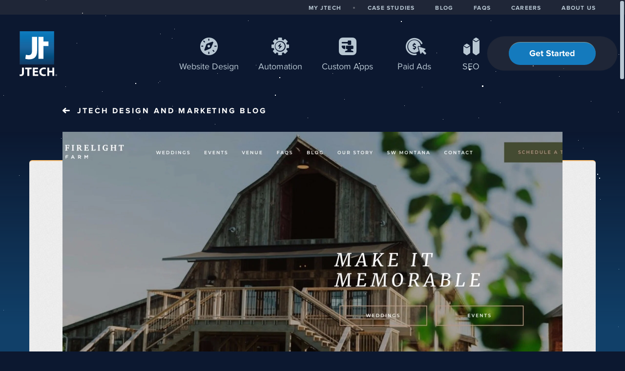

--- FILE ---
content_type: text/html; charset=utf-8
request_url: https://jtech.digital/firelight-farm-new-site-partnership
body_size: 6129
content:
<!DOCTYPE html>
<html class="jt-hover" lang="en">
<head>
<script>var jt = [], jtech_settings = {w: window.innerWidth, h: window.innerHeight, path: "/", slips: ["error","media","detail2","detail"], sheets: []};</script>
<script async src="/assets/js/main.js?v=86"></script><style>html{scrollbar-width: none;}html::-webkit-scrollbar{width: 0px;height: 0px;}html::scrollbar{width: 0px;height: 0px;}.g-slip-c{scrollbar-width: none;}.g-slip-c::-webkit-scrollbar{width: 0px;height: 0px;}.g-slip-c::scrollbar{width: 0px;height: 0px;}.g-scrollbar-i{scrollbar-width: none;}.g-scrollbar-i::-webkit-scrollbar{width: 0px;height: 0px;}.g-scrollbar-i::scrollbar{width: 0px;height: 0px;}</style><link rel="stylesheet" type="text/css" href="/assets/css/main.css?v=86" /><meta name="viewport" content="initial-scale=1.0" />
<meta name="apple-mobile-web-app-title" content="JTech Communications" />
<meta name="application-name" content="JTech Communications" />
<meta name="msapplication-config" content="/browserconfig.xml" />
<meta name="theme-color" content="#ffffff" />
<link rel="apple-touch-icon" sizes="180x180" href="/assets/icons/apple-touch-icon-180.png" />
<link rel="manifest" href="/manifest.json" />
<link rel="mask-icon" href="/assets/icons/mask-icon.svg" color="#0a639c" />
<link rel="icon" type="image/png" href="/assets/icons/favicon-32.png" sizes="32x32" />
<link rel="icon" type="image/png" href="/assets/icons/favicon-16.png" sizes="16x16" />
<title data-jt-meta>JTech Web Design | Branding Design Partnership</title>
<meta data-jt-meta name="keywords" content="JTech, Montana web design, Bozeman web design, Bozeman branding, logo services, business partnership, Armstrong Marketing Solutions, wedding venue" />
<meta data-jt-meta name="description" content="JTech Communications announces an exclusive partnership with Bozeman local branding and design experts, Armstrong Marketing Solutions and the launch of their first joint project, Firelight Farm." />
<meta data-jt-meta name="og:image" content="https://jtech.digital/assets/img/generic/jtech-meta-image.png" />
<link data-jt-meta rel="canonical" href="https://jtech.digital/firelight-farm-new-site-partnership" />
<script data-jt-meta type="application/ld+json">{"@type":["WebPage","ItemPage"],"inLanguage":"en-US","breadcrumb":{"@type":"BreadcrumbList","itemListElement":[{"@type":"ListItem","position":1,"name":"Home","item":"https:\/\/jtech.digital\/"},{"@type":"ListItem","position":2,"name":"Blog","item":"https:\/\/jtech.digital\/blog"},{"@type":"ListItem","position":3,"name":"Firelight Farm, Montana\u2019s Newest Wedding & Events Venue, Launches a New Website"}]},"@context":"https:\/\/schema.org","@id":"https:\/\/jtech.digital\/firelight-farm-new-site-partnership","url":"https:\/\/jtech.digital\/firelight-farm-new-site-partnership","name":"JTech Web Design | Branding Design Partnership","description":"JTech Communications announces an exclusive partnership with Bozeman local branding and design experts, Armstrong Marketing Solutions and the launch of their first joint project, Firelight Farm.","image":"https:\/\/jtech.digital\/assets\/img\/generic\/jtech-meta-image.png","thumbnailUrl":"https:\/\/jtech.digital\/assets\/img\/generic\/jtech-meta-image.png"}</script>
<script data-jt-meta type="application/ld+json">{"@type":"Article","name":"Firelight Farm, Montana\u2019s Newest Wedding & Events Venue, Launches a New Website","@context":"https:\/\/schema.org","url":"https:\/\/jtech.digital\/firelight-farm-new-site-partnership","image":"https:\/\/jtech.digital\/assets\/img\/generic\/jtech-meta-image.png","thumbnailUrl":"https:\/\/jtech.digital\/assets\/img\/generic\/jtech-meta-image.png","author":{"@type":"person","givenName":null,"familyName":null},"datePublished":"2019-09-13","dateModified":"2023-10-30T11:20:04-06:00"}</script>
<script async src="https://www.googletagmanager.com/gtag/js?id=G-F71M6XLWZE"></script><script type="text/javascript">
window.dataLayer = window.dataLayer || [];function gtag(){dataLayer.push(arguments);}gtag("js", new Date());gtag("config", "G-F71M6XLWZE");gtag("config", "AW-1064690449");</script><script type="application/ld+json">{"@context":"http:\/\/schema.org","@type":"LocalBusiness","@id":"https:\/\/jtech.digital\/","url":"https:\/\/jtech.digital\/","name":"JTech Communications","description":"Website Design and Development","logo":"https:\/\/jtech.digital\/assets\/img\/main\/logo.svg","address":{"@type":"PostalAddress","streetAddress":"201 S Wallace, A6","addressLocality":"Bozeman","addressRegion":"MT","postalCode":"59715","addressCountry":"US"},"telephone":"+14065867100","geo":{"@type":"GeoCoordinates","latitude":"45.677050","longitude":"-111.028684"},"sameAs":["https:\/\/www.facebook.com\/jtechbozeman","https:\/\/www.linkedin.com\/company\/3092280","https:\/\/www.instagram.com\/jayfromjtech\/","https:\/\/www.youtube.com\/channel\/UCZfJi6TiJGhHZ8rFCeggTGA"],"openingHoursSpecification":[{"@type":"OpeningHoursSpecification","dayOfWeek":["Monday","Tuesday","Wednesday","Thursday","Friday"],"opens":"08:00","closes":"17:00"},{"@type":"OpeningHoursSpecification","dayOfWeek":["Saturday","Sunday"],"opens":"00:00","closes":"00:00"}]}</script><script>
  (function(w,d,t,r,u)
  {
    var f,n,i;
    w[u]=w[u]||[],f=function()
    {
      var o={ti:"97123478", enableAutoSpaTracking: true};
      o.q=w[u],w[u]=new UET(o),w[u].push("pageLoad")
    },
    n=d.createElement(t),n.src=r,n.async=1,n.onload=n.onreadystatechange=function()
    {
      var s=this.readyState;
      s&&s!=="loaded"&&s!=="complete"||(f(),n.onload=n.onreadystatechange=null)
    },
    i=d.getElementsByTagName(t)[0],i.parentNode.insertBefore(n,i)
  })
  (window,document,"script","//bat.bing.com/bat.js","uetq");
</script></head>
<body class="" data-page="firelight-farm-new-site-partnership">
<div id="errorSlipContainer" class="g-slip-c"><div class="g-slip"><button type="button" class="g-link g-slip-close" onclick="jt.slip('error').hide(); return false;" aria-label="Close Slip"></button><div id="errorSlipContent" class="g-slip-content"></div></div></div>
<div id="mediaSlipContainer" class="g-slip-c"><div class="g-slip"><button type="button" class="g-link g-slip-close" onclick="jt.slip('media').hide(); return false;" aria-label="Close Slip"></button><div id="mediaSlipContent" class="g-slip-content"></div></div></div>
<div id="detail2SlipContainer" class="g-slip-c"><div class="g-slip"><button type="button" class="g-link g-slip-close" onclick="jt.slip('detail2').hide(); return false;" aria-label="Close Slip"></button><div id="detail2SlipContent" class="g-slip-content"></div></div></div>
<div id="detailSlipContainer" class="g-slip-c"><div class="g-slip"><button type="button" class="g-link g-slip-close" onclick="jt.slip('detail').hide(); return false;" aria-label="Close Slip"></button><div id="detailSlipContent" class="g-slip-content"></div></div></div>
<div id="drawerRoot" class="drawerRoot"><div class="drawerTab"><span class="drawerTabReset"><div></div></span></div></div>
<div id="loadStatus"><svg width="124px" height="124px" class="circle" viewbox="0 0 200 200"><path class="spinner" d="M 100, 100 m -50, 0 a 50,50 0 1,0 100,0 a 50,50 0 1,0 -100,0 "/></svg></div><div class="starsBack1" data-jt-watcher="{&quot;on&quot;:{&quot;type&quot;:&quot;parallax&quot;,&quot;ratio&quot;:&quot;-0.05&quot;,&quot;mod&quot;:440}}"></div><div class="starsBack2" data-jt-watcher="{&quot;on&quot;:{&quot;type&quot;:&quot;parallax&quot;,&quot;ratio&quot;:&quot;-0.1&quot;,&quot;mod&quot;:440}}"></div><button id="skip-to-content" onclick="jt.ux.focus('h1');jt.site.scrollToEl('h1');">Skip to Content</button><header><div class="header-phone-shiv"><div class="logoC show-phone-landscape-block"><a class="rImg" style="padding-bottom: 129.87%;" href="/" data-options="{&quot;delayFunc&quot;:&quot;navDelay&quot;,&quot;sameUrlFunc&quot;:&quot;jt.site.sameUrl&quot;}"><img src="/assets/img/main/logo.svg?v=2" alt="JTech Communications Logo"  /></a></div><div class="hamburger" onclick="jt.site.toggleMobileMenu();" onmousedown="if(event) { event.preventDefault(); }" role="button" tabindex="0" aria-label="mobile-menu-toggle"><span class="b1"></span><span class="b2"></span><span class="b3"></span></div></div><div class="header-i"><section class="main"><div class="logoC hide-phone-landscape"><a class="rImg" style="padding-bottom: 129.87%;" href="/" data-options="{&quot;delayFunc&quot;:&quot;navDelay&quot;,&quot;sameUrlFunc&quot;:&quot;jt.site.sameUrl&quot;}"><img src="/assets/img/main/logo.svg?v=2" alt="JTech Communications"  /></a></div><div class="i"><span><nav aria-label="Primary"><ul><li class="header-wd-li"><a href="/website-design" data-icon="&#xE019;"  data-options="{&quot;delayFunc&quot;:&quot;navDelay&quot;,&quot;sameUrlFunc&quot;:&quot;jt.site.sameUrl&quot;}">Web<span class="hide-tablet-header-m">site</span> Design</a></li><li class="header-auto-li"><a href="/business-automation" data-icon="&#xE021;"  data-options="{&quot;delayFunc&quot;:&quot;navDelay&quot;,&quot;sameUrlFunc&quot;:&quot;jt.site.sameUrl&quot;}">Automation</a></li><li class="header-apps-li"><a href="/custom-apps" class="" data-icon="&#xE020;"  data-options="{&quot;delayFunc&quot;:&quot;navDelay&quot;,&quot;sameUrlFunc&quot;:&quot;jt.site.sameUrl&quot;}"><span class="hide-tablet-portrait">Custom </span><span class="show-phone-landscape-inline">Custom </span>Apps</a></li><li class="header-ppc-li"><a href="/paid-ads" class="" data-icon="&#xE048;"  data-options="{&quot;delayFunc&quot;:&quot;navDelay&quot;,&quot;sameUrlFunc&quot;:&quot;jt.site.sameUrl&quot;}">Paid Ads</a></li><li class="header-seo-li"><a href="/seo" data-icon="&#xE023;" data-options="{&quot;delayFunc&quot;:&quot;navDelay&quot;,&quot;sameUrlFunc&quot;:&quot;jt.site.sameUrl&quot;}">SEO</a></li><li class="header-gs-li"><span class="fancy-button-c mt-18"><a class="button" href="/get-started"  data-options="{&quot;delayFunc&quot;:&quot;navDelay&quot;,&quot;sameUrlFunc&quot;:&quot;jt.site.sameUrl&quot;}">Get Started</a></span></li></ul></nav></span></div></section><section class="secondary"><div class="i"><nav aria-label="Secondary"><ul><li><a href="/my-jtech" data-options="{&quot;delayFunc&quot;:&quot;navDelay&quot;,&quot;sameUrlFunc&quot;:&quot;jt.site.sameUrl&quot;}">MY JTECH</a></li><li class="sep hide-phone-landscape"><span></span></li><li><a href="/case-studies" data-options="{&quot;delayFunc&quot;:&quot;navDelay&quot;,&quot;sameUrlFunc&quot;:&quot;jt.site.sameUrl&quot;}">CASE STUDIES</a></li><li><a href="/blog" data-options="{&quot;delayFunc&quot;:&quot;navDelay&quot;,&quot;sameUrlFunc&quot;:&quot;jt.site.sameUrl&quot;}">BLOG</a></li><li><a href="/faqs" data-options="{&quot;delayFunc&quot;:&quot;navDelay&quot;,&quot;sameUrlFunc&quot;:&quot;jt.site.sameUrl&quot;}">FAQS</a></li><li><a href="/careers" data-options="{&quot;delayFunc&quot;:&quot;navDelay&quot;,&quot;sameUrlFunc&quot;:&quot;jt.site.sameUrl&quot;}">CAREERS</a></li><li><a href="/about-us"  data-options="{&quot;delayFunc&quot;:&quot;navDelay&quot;,&quot;sameUrlFunc&quot;:&quot;jt.site.sameUrl&quot;}">ABOUT US</a></li></ul></nav></div></section></div></header><main data-jt-ani-o><div id="pageLoad" data-jt-ani-i><div class="page-start"></div><section><div class="i"><div class="blog-back-btn-c"><div><a class="back-arrow white" href="/blog">JTech<span class="hide-phone-landscape"> Design and Marketing</span> Blog</a></div></div></div></section><section class="regular blog-detail-c s-back-whole" role="article"><div class="i"><div class="box main blog-article-box"><div class="i"><div class="blog-hero-img-c"><div class="mh-blog"><div class="rImg" style="padding-bottom: 58.01%;"><picture><source type="image/webp" srcset="/content/news/ic_1568410687_2048x1188_true.webp" /><img src="/content/news/ic_1568410687_2048x1188_true.jpg" alt="Firelight Farm new website" loading="lazy" /></picture></div></div></div><div style="clear: both;"></div><h1 tabindex="-1" class="ta-center mt-42">Firelight Farm, Montana’s Newest Wedding & Events Venue, Launches a New Website</h1><div class="ta-center">By Mira Brody - Last Updated on 09/13/2019<div class="nSocial mt-24"><a class="twitter" aria-label="share on twitter" href="https://x.com/share?url=https%3A%2F%2Fjtech.digital%2Ffirelight-farm-new-site-partnership&related=" data-share-url="https://jtech.digital/firelight-farm-new-site-partnership" data-share-title="" data-share-track="{&quot;track&quot;:{&quot;eventCategory&quot;:&quot;social-twitter-share&quot;,&quot;eventLabel&quot;:null}}" onclick="jt.site.shareTwitter(null, null, this); return false;" rel="nofollow, noopener"></a><a class="linkedin" aria-label="share on linkedin" href="https://www.linkedin.com/shareArticle?mini=true&url=https%3A%2F%2Fjtech.digital%2Ffirelight-farm-new-site-partnership&source=https%3A%2F%2Fwww.jtechcommunications.com%2Fblog&title=" data-share-url="https://jtech.digital/firelight-farm-new-site-partnership" data-share-title="" data-share-track="{&quot;track&quot;:{&quot;eventCategory&quot;:&quot;social-linkedin-share&quot;,&quot;eventLabel&quot;:null}}" onclick="jt.site.shareLinkedIn(null, null, this); return false;" rel="nofollow, noopener"></a><a class="facebook" aria-label="share on facebook" href="http://www.facebook.com/sharer.php?u=https%3A%2F%2Fjtech.digital%2Ffirelight-farm-new-site-partnership‎" data-share-url="https://jtech.digital/firelight-farm-new-site-partnership" data-share-title="" data-share-track="{&quot;track&quot;:{&quot;eventCategory&quot;:&quot;social-facebook-share&quot;,&quot;eventLabel&quot;:null}}" onclick="jt.site.shareFacebook(null, null, this); return false;" rel="nofollow, noopener"></a></div></div><div class="divider center bc-omega mt-60"></div><div><div class="mt-48"><div><a href="http://www.firelightfarmmt.com/" target="_blank" style="letter-spacing: 0em;">Firelight Farm</a><span style="letter-spacing: 0em;">&nbsp;is a new wedding and event venue in Bozeman, MT owned and operated by Leah Isaacs. It is located in beautiful Gallatin Valley near Middle Creek and offers a unique space and amenities for weddings, corporate retreats, family reunions and holiday parties.</span><br />
</div><br />
<div>Leah’s vision was brought to life by the talented team at Armstrong Marketing Solutions to name the <div class="rImgC " data-type="right"><div data-href="/firelight-farm-new-site-partnership/large-image@path=%252Fcontent%252Fnews%252Fic_1569450612_1600x1200_false.jpg&title=&"data-options="{&quot;req&quot;:true}" onclick="jt.anchor(null, this)"><div class="rImg" style="padding-bottom: 164.6875%;"><picture><source type="image/webp" srcset="/content/news/ic_1569450612_320x_false.webp" /><img src="/content/news/ic_1569450612_320x_false.jpg" alt="" loading="lazy" /></picture><div class="h"></div></div></div></div>venue and pair the renovated barn with a strong brand as well as website design. The development team at JTech then took their creative work and brought it to life with a sleek, high-performance website that will serve Leah and her clients for years to come. The website includes a scheduling system where guests can book site tours and Leah can block off days for events. This involved notifying the client and reminding them of their upcoming appointment, freeing up time for Leah to grow her business and serve her clients.</div><br />
<div>The launch of a new website for Firelight Farm was a great collaborative effort with&nbsp;<a href="https://www.armstrongmarketingsolutions.com/">Armstrong Marketing Solutions</a>, a branding and marketing firm in Bozeman, MT that helps new and existing businesses establish a strong brand and build a foundation for success. Our strength in creating custom websites and software is the perfect pairing for their expertise, and together we create powerful solutions for local businesses.</div><br />
<div>We are thrilled with how the Firelight Farm website turned out and look forward to working with the team at AMS and the expert branding services they can make available to our clients.</div></div><div style="clear: both;"></div></div><div class="nSocial mt-54"><a class="twitter" aria-label="share on twitter" href="https://x.com/share?url=https%3A%2F%2Fjtech.digital%2Ffirelight-farm-new-site-partnership&related=" data-share-url="https://jtech.digital/firelight-farm-new-site-partnership" data-share-title="" data-share-track="{&quot;track&quot;:{&quot;eventCategory&quot;:&quot;social-twitter-share&quot;,&quot;eventLabel&quot;:null}}" onclick="jt.site.shareTwitter(null, null, this); return false;" rel="nofollow, noopener"></a><a class="linkedin" aria-label="share on linkedin" href="https://www.linkedin.com/shareArticle?mini=true&url=https%3A%2F%2Fjtech.digital%2Ffirelight-farm-new-site-partnership&source=https%3A%2F%2Fwww.jtechcommunications.com%2Fblog&title=" data-share-url="https://jtech.digital/firelight-farm-new-site-partnership" data-share-title="" data-share-track="{&quot;track&quot;:{&quot;eventCategory&quot;:&quot;social-linkedin-share&quot;,&quot;eventLabel&quot;:null}}" onclick="jt.site.shareLinkedIn(null, null, this); return false;" rel="nofollow, noopener"></a><a class="facebook" aria-label="share on facebook" href="http://www.facebook.com/sharer.php?u=https%3A%2F%2Fjtech.digital%2Ffirelight-farm-new-site-partnership‎" data-share-url="https://jtech.digital/firelight-farm-new-site-partnership" data-share-title="" data-share-track="{&quot;track&quot;:{&quot;eventCategory&quot;:&quot;social-facebook-share&quot;,&quot;eventLabel&quot;:null}}" onclick="jt.site.shareFacebook(null, null, this); return false;" rel="nofollow, noopener"></a></div><div class="digest-box"><div class="top"></div><div class="bottom"><div id="subscribeMonthlyDigestFormContent"><form data-jtform id="subscribeMonthlyDigestForm" class="jtForm" action="/subscribe-monthly-digest-form" method="POST"><div class="digest-box-i blog"><h2 class="ta-center">Monthly inbox insights.</h2><div class="ta-center">Our articles are published for free&nbsp;<a href="https://jtech.digital/blog">on our blog.</a></div><div class="digest-form-c gp42 mt-12"><span><div id="subscribeMonthlyDigestFormnameContainer" class="fieldC empty" data-field-type="text" data-name="name" data-settings="{&quot;validate&quot;:[{&quot;type&quot;:&quot;required&quot;,&quot;message&quot;:&quot;Enter name&quot;}]}"><div id="subscribeMonthlyDigestFormnameLabel" class="labelC" data-form-type-label="text" ><label for="subscribeMonthlyDigestFormname">Name</label></div><input id="subscribeMonthlyDigestFormname" type="text" name="name" value="" aria-required="true" /><div id="subscribeMonthlyDigestFormnameStatus" class="fieldStatus"></div><div class="fieldMessageAnchor"><div id="subscribeMonthlyDigestFormnameMsg" class="fieldMessage"><div class="i"><div></div></div></div></div><div class="placeholder">Name</div></div></span><span><div id="subscribeMonthlyDigestFormemailContainer" class="fieldC empty" data-field-type="email" data-name="email" data-settings="{&quot;validate&quot;:[{&quot;type&quot;:&quot;required&quot;,&quot;message&quot;:&quot;Enter email address&quot;},{&quot;type&quot;:&quot;email&quot;}]}"><div id="subscribeMonthlyDigestFormemailLabel" class="labelC" data-form-type-label="email" ><label for="subscribeMonthlyDigestFormemail">Email Address</label></div><input id="subscribeMonthlyDigestFormemail" type="email" name="email" value="" aria-required="true" /><div id="subscribeMonthlyDigestFormemailStatus" class="fieldStatus"></div><div class="fieldMessageAnchor"><div id="subscribeMonthlyDigestFormemailMsg" class="fieldMessage"><div class="i"><div></div></div></div></div><div class="placeholder">Email Address</div></div></span><span><button class="button small thin phone-portrait-full" onclick="jt.form('#subscribeMonthlyDigestForm').submit();">Subscribe</button></span></div></div><div style="height: 0px; overflow: hidden;"><input type="text" name="jt_submitted2" value="" aria-hidden="true" tabindex="-1" /><input name="send_button" type="submit" value="Submit Form" tabindex="-1" /></div></form></div></div></div></div></div></div></section><script type="text/javascript">jt.push(function() {jt.events.trigger("site:page_load", {"pages":["\/blog-detail"],"uri_part":"firelight-farm-new-site-partnership","is_ajax":false});});</script></div></main><footer class="c-white"><section class="top"><div class="i"><div class="group footer-group top"><span><h2 class="h5 footer-line c-koala">SITE MAP</h2><nav class="group footer-nav mt-24"><span><a class="white" href="/" data-options="{&quot;delayFunc&quot;:&quot;navDelay&quot;,&quot;sameUrlFunc&quot;:&quot;jt.site.sameUrl&quot;}">Home</a><br /><a class="white" href="/website-design" data-options="{&quot;delayFunc&quot;:&quot;navDelay&quot;,&quot;sameUrlFunc&quot;:&quot;jt.site.sameUrl&quot;}">Website Design</a><br /><a class="white" href="/business-automation" data-options="{&quot;delayFunc&quot;:&quot;navDelay&quot;,&quot;sameUrlFunc&quot;:&quot;jt.site.sameUrl&quot;}">Automation</a><br /><a class="white" href="/custom-apps" data-options="{&quot;delayFunc&quot;:&quot;navDelay&quot;,&quot;sameUrlFunc&quot;:&quot;jt.site.sameUrl&quot;}">Custom Apps</a><br /><a class="white" href="/paid-ads" data-options="{&quot;delayFunc&quot;:&quot;navDelay&quot;,&quot;sameUrlFunc&quot;:&quot;jt.site.sameUrl&quot;}">Paid Ads</a><br /><a class="white" href="/seo" data-options="{&quot;delayFunc&quot;:&quot;navDelay&quot;,&quot;sameUrlFunc&quot;:&quot;jt.site.sameUrl&quot;}">SEO</a></span><span><a class="white" href="/my-jtech" data-options="{&quot;delayFunc&quot;:&quot;navDelay&quot;,&quot;sameUrlFunc&quot;:&quot;jt.site.sameUrl&quot;}">My JTech</a><br /><a class="white" href="/case-studies" data-options="{&quot;delayFunc&quot;:&quot;navDelay&quot;,&quot;sameUrlFunc&quot;:&quot;jt.site.sameUrl&quot;}">Case Studies</a><br /><a class="white" href="/blog" data-options="{&quot;delayFunc&quot;:&quot;navDelay&quot;,&quot;sameUrlFunc&quot;:&quot;jt.site.sameUrl&quot;}">Blog</a><br /><a class="white" href="/faqs" data-options="{&quot;delayFunc&quot;:&quot;navDelay&quot;,&quot;sameUrlFunc&quot;:&quot;jt.site.sameUrl&quot;}">FAQs</a><br /><a class="white" href="/careers" data-options="{&quot;delayFunc&quot;:&quot;navDelay&quot;,&quot;sameUrlFunc&quot;:&quot;jt.site.sameUrl&quot;}">Careers</a><br /><a class="white" href="/about-us" data-options="{&quot;delayFunc&quot;:&quot;navDelay&quot;,&quot;sameUrlFunc&quot;:&quot;jt.site.sameUrl&quot;}">About Us</a></span><span><a class="white" href="/design-services" data-options="{&quot;delayFunc&quot;:&quot;navDelay&quot;,&quot;sameUrlFunc&quot;:&quot;jt.site.sameUrl&quot;}">Design Services</a><br /><span class="dots"><span></span><span></span><span></span><span></span><span></span></span><br/><a class="white" href="/contact-us" data-options="{&quot;delayFunc&quot;:&quot;navDelay&quot;,&quot;sameUrlFunc&quot;:&quot;jt.site.sameUrl&quot;}">Contact Us</a><br /><a class="white" href="/get-started" data-options="{&quot;keepUrl&quot;:true,&quot;delayFunc&quot;:&quot;navDelay&quot;,&quot;sameUrlFunc&quot;:&quot;jt.site.sameUrl&quot;}">Schedule Consultation</a></span></nav></span><span><h2 class="h5 footer-line c-koala">CONTACT</h2><div class="mt-24"><div class="footer-data-c address"><b>JTech Communications</b><br />201 S Wallace, A6<br />Bozeman, MT 59715</div><div class="footer-data-c mailing-address mt-24">P.O. Box 2450<br />Livingston, MT 59047</div><div class="footer-data-c phone mt-42">406.586.7100</div><div class="footer-data-c hours mt-24"><div>Mon-Fri, 8AM-5PM</div></div></div></span></div><div class="divider mt-54"></div><div class="group footer-group-bottom"><span><h2 class="h5 c-koala">CLIENT REVIEWS</h2></span><span><a class="ratings-c alt-blue" aria-label="Our Google Ratings" href="https://www.google.com/maps/place/JTech+Communications/@45.677122,-111.0308475,17z/data=!3m1!4b1!4m7!3m6!1s0x0:0xe91f96d7387bbd57!8m2!3d45.677122!4d-111.0286588!9m1!1b1" rel="noopener" target="_blank"><b>5/5</b> <span class="star full"><span></span></span><span class="star full"><span></span></span><span class="star full"><span></span></span><span class="star full"><span></span></span><span class="star full"><span></span></span><span class="arrow hide-phone-landscape"></span></a></span><span><span class="social-c"><h2 class="h5 c-koala">AROUND THE WEB</h2><a class="social-link alt-blue x" href="https://x.com/jtechmontana"><span class="jtvh">X</span></a><a class="social-link alt-blue facebook" href="https://www.facebook.com/jtechbozeman"><span class="jtvh">Facebook</span></a><a class="social-link alt-blue youtube" href="https://www.youtube.com/channel/UCZfJi6TiJGhHZ8rFCeggTGA"><span class="jtvh">YouTube</span></a><a class="social-link alt-blue linkedin" href="https://www.linkedin.com/company/3092280"><span class="jtvh">LinkedIn</span></a><a class="social-link alt-blue instagram" href="https://www.instagram.com/jayfromjtech/"><span class="jtvh">Instagram</span></a></span><div style="clear:both;"></div></span></div></div></section><section class="by-jtech"><div class="i"><span class="f-right">MASTER YOUR MARKETPLACE</span><div class="divider bc-charcoal mt-12 mb-12 show-phone-landscape-block"></div>&copy; 2026 JTech Communications</div></section></footer> </body>
</html>

--- FILE ---
content_type: application/x-javascript
request_url: https://jtech.digital/assets/js/main.js?v=86
body_size: 58941
content:
(()=>{var qi=Object.create;var sa=Object.defineProperty;var Oi=Object.getOwnPropertyDescriptor;var Hi=Object.getOwnPropertyNames;var Ui=Object.getPrototypeOf,Pi=Object.prototype.hasOwnProperty;var Ri=(r,e)=>()=>(e||r((e={exports:{}}).exports,e),e.exports);var Bi=(r,e,t,a)=>{if(e&&typeof e=="object"||typeof e=="function")for(let i of Hi(e))!Pi.call(r,i)&&i!==t&&sa(r,i,{get:()=>e[i],enumerable:!(a=Oi(e,i))||a.enumerable});return r};var Yi=(r,e,t)=>(t=r!=null?qi(Ui(r)):{},Bi(e||!r||!r.__esModule?sa(t,"default",{value:r,enumerable:!0}):t,r));var Mi=Ri((Tu,Di)=>{"use strict";var pi={update:null,begin:null,loopBegin:null,changeBegin:null,change:null,changeComplete:null,loopComplete:null,complete:null,loop:1,direction:"normal",autoplay:!0,timelineOffset:0},Xr={duration:1e3,delay:0,endDelay:0,easing:"easeOutElastic(1, .5)",round:0},Vs=["translateX","translateY","translateZ","rotate","rotateX","rotateY","rotateZ","scale","scaleX","scaleY","scaleZ","skew","skewX","skewY","perspective"],Yt={CSS:{},springs:{}};function ce(r,e,t){return Math.min(Math.max(r,e),t)}function et(r,e){return r.indexOf(e)>-1}function zr(r,e){return r.apply(null,e)}var A={arr:function(r){return Array.isArray(r)},obj:function(r){return et(Object.prototype.toString.call(r),"Object")},pth:function(r){return A.obj(r)&&r.hasOwnProperty("totalLength")},svg:function(r){return r instanceof SVGElement},inp:function(r){return r instanceof HTMLInputElement},dom:function(r){return r.nodeType||A.svg(r)},str:function(r){return typeof r=="string"},fnc:function(r){return typeof r=="function"},und:function(r){return typeof r>"u"},hex:function(r){return/(^#[0-9A-F]{6}$)|(^#[0-9A-F]{3}$)/i.test(r)},rgb:function(r){return/^rgb/.test(r)},hsl:function(r){return/^hsl/.test(r)},col:function(r){return A.hex(r)||A.rgb(r)||A.hsl(r)},key:function(r){return!pi.hasOwnProperty(r)&&!Xr.hasOwnProperty(r)&&r!=="targets"&&r!=="keyframes"}};function hi(r){var e=/\(([^)]+)\)/.exec(r);return e?e[1].split(",").map(function(t){return parseFloat(t)}):[]}function gi(r,e){var t=hi(r),a=ce(A.und(t[0])?1:t[0],.1,100),i=ce(A.und(t[1])?100:t[1],.1,100),n=ce(A.und(t[2])?10:t[2],.1,100),s=ce(A.und(t[3])?0:t[3],.1,100),l=Math.sqrt(i/a),o=n/(2*Math.sqrt(i*a)),f=o<1?l*Math.sqrt(1-o*o):0,u=1,c=o<1?(o*l+-s)/f:-s+l;function d(g){var v=e?e*g/1e3:g;return o<1?v=Math.exp(-v*o*l)*(u*Math.cos(f*v)+c*Math.sin(f*v)):v=(u+c*v)*Math.exp(-v*l),g===0||g===1?g:1-v}function h(){var g=Yt.springs[r];if(g)return g;for(var v=1/6,p=0,j=0;;)if(p+=v,d(p)===1){if(j++,j>=16)break}else j=0;var T=p*v*1e3;return Yt.springs[r]=T,T}return e?d:h}function zs(r){return r===void 0&&(r=10),function(e){return Math.round(e*r)*(1/r)}}var Ns=function(){var r=11,e=1/(r-1);function t(u,c){return 1-3*c+3*u}function a(u,c){return 3*c-6*u}function i(u){return 3*u}function n(u,c,d){return((t(c,d)*u+a(c,d))*u+i(c))*u}function s(u,c,d){return 3*t(c,d)*u*u+2*a(c,d)*u+i(c)}function l(u,c,d,h,g){var v,p,j=0;do p=c+(d-c)/2,v=n(p,h,g)-u,v>0?d=p:c=p;while(Math.abs(v)>1e-7&&++j<10);return p}function o(u,c,d,h){for(var g=0;g<4;++g){var v=s(c,d,h);if(v===0)return c;var p=n(c,d,h)-u;c-=p/v}return c}function f(u,c,d,h){if(!(0<=u&&u<=1&&0<=d&&d<=1))return;var g=new Float32Array(r);if(u!==c||d!==h)for(var v=0;v<r;++v)g[v]=n(v*e,u,d);function p(j){for(var T=0,x=1,_=r-1;x!==_&&g[x]<=j;++x)T+=e;--x;var I=(j-g[x])/(g[x+1]-g[x]),H=T+I*e,L=s(H,u,d);return L>=.001?o(j,H,u,d):L===0?H:l(j,T,T+e,u,d)}return function(j){return u===c&&d===h||j===0||j===1?j:n(p(j),c,h)}}return f}(),yi=function(){var r={linear:function(){return function(a){return a}}},e={Sine:function(){return function(a){return 1-Math.cos(a*Math.PI/2)}},Circ:function(){return function(a){return 1-Math.sqrt(1-a*a)}},Back:function(){return function(a){return a*a*(3*a-2)}},Bounce:function(){return function(a){for(var i,n=4;a<((i=Math.pow(2,--n))-1)/11;);return 1/Math.pow(4,3-n)-7.5625*Math.pow((i*3-2)/22-a,2)}},Elastic:function(a,i){a===void 0&&(a=1),i===void 0&&(i=.5);var n=ce(a,1,10),s=ce(i,.1,2);return function(l){return l===0||l===1?l:-n*Math.pow(2,10*(l-1))*Math.sin((l-1-s/(Math.PI*2)*Math.asin(1/n))*(Math.PI*2)/s)}}},t=["Quad","Cubic","Quart","Quint","Expo"];return t.forEach(function(a,i){e[a]=function(){return function(n){return Math.pow(n,i+2)}}}),Object.keys(e).forEach(function(a){var i=e[a];r["easeIn"+a]=i,r["easeOut"+a]=function(n,s){return function(l){return 1-i(n,s)(1-l)}},r["easeInOut"+a]=function(n,s){return function(l){return l<.5?i(n,s)(l*2)/2:1-i(n,s)(l*-2+2)/2}}}),r}();function Jr(r,e){if(A.fnc(r))return r;var t=r.split("(")[0],a=yi[t],i=hi(r);switch(t){case"spring":return gi(r,e);case"cubicBezier":return zr(Ns,i);case"steps":return zr(zs,i);default:return zr(a,i)}}function bi(r){try{var e=document.querySelectorAll(r);return e}catch(t){return}}function Vt(r,e){for(var t=r.length,a=arguments.length>=2?arguments[1]:void 0,i=[],n=0;n<t;n++)if(n in r){var s=r[n];e.call(a,s,n,r)&&i.push(s)}return i}function zt(r){return r.reduce(function(e,t){return e.concat(A.arr(t)?zt(t):t)},[])}function ui(r){return A.arr(r)?r:(A.str(r)&&(r=bi(r)||r),r instanceof NodeList||r instanceof HTMLCollection?[].slice.call(r):[r])}function Zr(r,e){return r.some(function(t){return t===e})}function $r(r){var e={};for(var t in r)e[t]=r[t];return e}function Nr(r,e){var t=$r(r);for(var a in r)t[a]=e.hasOwnProperty(a)?e[a]:r[a];return t}function Nt(r,e){var t=$r(r);for(var a in e)t[a]=A.und(r[a])?e[a]:r[a];return t}function Ws(r){var e=/rgb\((\d+,\s*[\d]+,\s*[\d]+)\)/g.exec(r);return e?"rgba("+e[1]+",1)":r}function Xs(r){var e=/^#?([a-f\d])([a-f\d])([a-f\d])$/i,t=r.replace(e,function(l,o,f,u){return o+o+f+f+u+u}),a=/^#?([a-f\d]{2})([a-f\d]{2})([a-f\d]{2})$/i.exec(t),i=parseInt(a[1],16),n=parseInt(a[2],16),s=parseInt(a[3],16);return"rgba("+i+","+n+","+s+",1)"}function Js(r){var e=/hsl\((\d+),\s*([\d.]+)%,\s*([\d.]+)%\)/g.exec(r)||/hsla\((\d+),\s*([\d.]+)%,\s*([\d.]+)%,\s*([\d.]+)\)/g.exec(r),t=parseInt(e[1],10)/360,a=parseInt(e[2],10)/100,i=parseInt(e[3],10)/100,n=e[4]||1;function s(d,h,g){return g<0&&(g+=1),g>1&&(g-=1),g<1/6?d+(h-d)*6*g:g<1/2?h:g<2/3?d+(h-d)*(2/3-g)*6:d}var l,o,f;if(a==0)l=o=f=i;else{var u=i<.5?i*(1+a):i+a-i*a,c=2*i-u;l=s(c,u,t+1/3),o=s(c,u,t),f=s(c,u,t-1/3)}return"rgba("+l*255+","+o*255+","+f*255+","+n+")"}function Zs(r){if(A.rgb(r))return Ws(r);if(A.hex(r))return Xs(r);if(A.hsl(r))return Js(r)}function de(r){var e=/[+-]?\d*\.?\d+(?:\.\d+)?(?:[eE][+-]?\d+)?(%|px|pt|em|rem|in|cm|mm|ex|ch|pc|vw|vh|vmin|vmax|deg|rad|turn)?$/.exec(r);if(e)return e[1]}function $s(r){if(et(r,"translate")||r==="perspective")return"px";if(et(r,"rotate")||et(r,"skew"))return"deg"}function Wr(r,e){return A.fnc(r)?r(e.target,e.id,e.total):r}function ne(r,e){return r.getAttribute(e)}function Kr(r,e,t){var a=de(e);if(Zr([t,"deg","rad","turn"],a))return e;var i=Yt.CSS[e+t];if(!A.und(i))return i;var n=100,s=document.createElement(r.tagName),l=r.parentNode&&r.parentNode!==document?r.parentNode:document.body;l.appendChild(s),s.style.position="absolute",s.style.width=n+t;var o=n/s.offsetWidth;l.removeChild(s);var f=o*parseFloat(e);return Yt.CSS[e+t]=f,f}function wi(r,e,t){if(e in r.style){var a=e.replace(/([a-z])([A-Z])/g,"$1-$2").toLowerCase(),i=r.style[e]||getComputedStyle(r).getPropertyValue(a)||"0";return t?Kr(r,i,t):i}}function Qr(r,e){if(A.dom(r)&&!A.inp(r)&&(ne(r,e)||A.svg(r)&&r[e]))return"attribute";if(A.dom(r)&&Zr(Vs,e))return"transform";if(A.dom(r)&&e!=="transform"&&wi(r,e))return"css";if(r[e]!=null)return"object"}function ji(r){if(A.dom(r)){for(var e=r.style.transform||"",t=/(\w+)\(([^)]*)\)/g,a=new Map,i;i=t.exec(e);)a.set(i[1],i[2]);return a}}function Ks(r,e,t,a){var i=et(e,"scale")?1:0+$s(e),n=ji(r).get(e)||i;return t&&(t.transforms.list.set(e,n),t.transforms.last=e),a?Kr(r,n,a):n}function Gr(r,e,t,a){switch(Qr(r,e)){case"transform":return Ks(r,e,a,t);case"css":return wi(r,e,t);case"attribute":return ne(r,e);default:return r[e]||0}}function ea(r,e){var t=/^(\*=|\+=|-=)/.exec(r);if(!t)return r;var a=de(r)||0,i=parseFloat(e),n=parseFloat(r.replace(t[0],""));switch(t[0][0]){case"+":return i+n+a;case"-":return i-n+a;case"*":return i*n+a}}function Ei(r,e){if(A.col(r))return Zs(r);if(/\s/g.test(r))return r;var t=de(r),a=t?r.substr(0,r.length-t.length):r;return e?a+e:a}function ta(r,e){return Math.sqrt(Math.pow(e.x-r.x,2)+Math.pow(e.y-r.y,2))}function Qs(r){return Math.PI*2*ne(r,"r")}function Gs(r){return ne(r,"width")*2+ne(r,"height")*2}function tl(r){return ta({x:ne(r,"x1"),y:ne(r,"y1")},{x:ne(r,"x2"),y:ne(r,"y2")})}function xi(r){for(var e=r.points,t=0,a,i=0;i<e.numberOfItems;i++){var n=e.getItem(i);i>0&&(t+=ta(a,n)),a=n}return t}function rl(r){var e=r.points;return xi(r)+ta(e.getItem(e.numberOfItems-1),e.getItem(0))}function Li(r){if(r.getTotalLength)return r.getTotalLength();switch(r.tagName.toLowerCase()){case"circle":return Qs(r);case"rect":return Gs(r);case"line":return tl(r);case"polyline":return xi(r);case"polygon":return rl(r)}}function al(r){var e=Li(r);return r.setAttribute("stroke-dasharray",e),e}function il(r){for(var e=r.parentNode;A.svg(e)&&A.svg(e.parentNode);)e=e.parentNode;return e}function Ti(r,e){var t=e||{},a=t.el||il(r),i=a.getBoundingClientRect(),n=ne(a,"viewBox"),s=i.width,l=i.height,o=t.viewBox||(n?n.split(" "):[0,0,s,l]);return{el:a,viewBox:o,x:o[0]/1,y:o[1]/1,w:s/o[2],h:l/o[3]}}function nl(r,e){var t=A.str(r)?bi(r)[0]:r,a=e||100;return function(i){return{property:i,el:t,svg:Ti(t),totalLength:Li(t)*(a/100)}}}function sl(r,e){function t(l){l===void 0&&(l=0);var o=e+l>=1?e+l:0;return r.el.getPointAtLength(o)}var a=Ti(r.el,r.svg),i=t(),n=t(-1),s=t(1);switch(r.property){case"x":return(i.x-a.x)*a.w;case"y":return(i.y-a.y)*a.h;case"angle":return Math.atan2(s.y-n.y,s.x-n.x)*180/Math.PI}}function ci(r,e){var t=/[+-]?\d*\.?\d+(?:\.\d+)?(?:[eE][+-]?\d+)?/g,a=Ei(A.pth(r)?r.totalLength:r,e)+"";return{original:a,numbers:a.match(t)?a.match(t).map(Number):[0],strings:A.str(r)||e?a.split(t):[]}}function _i(r){var e=r?zt(A.arr(r)?r.map(ui):ui(r)):[];return Vt(e,function(t,a,i){return i.indexOf(t)===a})}function Ai(r){var e=_i(r);return e.map(function(t,a){return{target:t,id:a,total:e.length,transforms:{list:ji(t)}}})}function ll(r,e){var t=$r(e);if(/^spring/.test(t.easing)&&(t.duration=gi(t.easing)),A.arr(r)){var a=r.length,i=a===2&&!A.obj(r[0]);i?r={value:r}:A.fnc(e.duration)||(t.duration=e.duration/a)}var n=A.arr(r)?r:[r];return n.map(function(s,l){var o=A.obj(s)&&!A.pth(s)?s:{value:s};return A.und(o.delay)&&(o.delay=l?0:e.delay),A.und(o.endDelay)&&(o.endDelay=l===n.length-1?e.endDelay:0),o}).map(function(s){return Nt(s,t)})}function ol(r){for(var e=Vt(zt(r.map(function(n){return Object.keys(n)})),function(n){return A.key(n)}).reduce(function(n,s){return n.indexOf(s)<0&&n.push(s),n},[]),t={},a=function(n){var s=e[n];t[s]=r.map(function(l){var o={};for(var f in l)A.key(f)?f==s&&(o.value=l[f]):o[f]=l[f];return o})},i=0;i<e.length;i++)a(i);return t}function fl(r,e){var t=[],a=e.keyframes;a&&(e=Nt(ol(a),e));for(var i in e)A.key(i)&&t.push({name:i,tweens:ll(e[i],r)});return t}function ul(r,e){var t={};for(var a in r){var i=Wr(r[a],e);A.arr(i)&&(i=i.map(function(n){return Wr(n,e)}),i.length===1&&(i=i[0])),t[a]=i}return t.duration=parseFloat(t.duration),t.delay=parseFloat(t.delay),t}function cl(r,e){var t;return r.tweens.map(function(a){var i=ul(a,e),n=i.value,s=A.arr(n)?n[1]:n,l=de(s),o=Gr(e.target,r.name,l,e),f=t?t.to.original:o,u=A.arr(n)?n[0]:f,c=de(u)||de(o),d=l||c;return A.und(s)&&(s=f),i.from=ci(u,d),i.to=ci(ea(s,u),d),i.start=t?t.end:0,i.end=i.start+i.delay+i.duration+i.endDelay,i.easing=Jr(i.easing,i.duration),i.isPath=A.pth(n),i.isColor=A.col(i.from.original),i.isColor&&(i.round=1),t=i,i})}var Si={css:function(r,e,t){return r.style[e]=t},attribute:function(r,e,t){return r.setAttribute(e,t)},object:function(r,e,t){return r[e]=t},transform:function(r,e,t,a,i){if(a.list.set(e,t),e===a.last||i){var n="";a.list.forEach(function(s,l){n+=l+"("+s+") "}),r.style.transform=n}}};function Ii(r,e){var t=Ai(r);t.forEach(function(a){for(var i in e){var n=Wr(e[i],a),s=a.target,l=de(n),o=Gr(s,i,l,a),f=l||de(o),u=ea(Ei(n,f),o),c=Qr(s,i);Si[c](s,i,u,a.transforms,!0)}})}function dl(r,e){var t=Qr(r.target,e.name);if(t){var a=cl(e,r),i=a[a.length-1];return{type:t,property:e.name,animatable:r,tweens:a,duration:i.end,delay:a[0].delay,endDelay:i.endDelay}}}function vl(r,e){return Vt(zt(r.map(function(t){return e.map(function(a){return dl(t,a)})})),function(t){return!A.und(t)})}function ki(r,e){var t=r.length,a=function(n){return n.timelineOffset?n.timelineOffset:0},i={};return i.duration=t?Math.max.apply(Math,r.map(function(n){return a(n)+n.duration})):e.duration,i.delay=t?Math.min.apply(Math,r.map(function(n){return a(n)+n.delay})):e.delay,i.endDelay=t?i.duration-Math.max.apply(Math,r.map(function(n){return a(n)+n.duration-n.endDelay})):e.endDelay,i}var di=0;function ml(r){var e=Nr(pi,r),t=Nr(Xr,r),a=fl(t,r),i=Ai(r.targets),n=vl(i,a),s=ki(n,t),l=di;return di++,Nt(e,{id:l,children:[],animatables:i,animations:n,duration:s.duration,delay:s.delay,endDelay:s.endDelay})}var J=[],vi=[],Bt,pl=function(){function r(){Bt=requestAnimationFrame(e)}function e(t){var a=J.length;if(a){for(var i=0;i<a;){var n=J[i];if(!n.paused)n.tick(t);else{var s=J.indexOf(n);s>-1&&(J.splice(s,1),a=J.length)}i++}r()}else Bt=cancelAnimationFrame(Bt)}return r}();function hl(){document.hidden?(J.forEach(function(r){return r.pause()}),vi=J.slice(0),U.running=J=[]):vi.forEach(function(r){return r.play()})}typeof document<"u"&&document.addEventListener("visibilitychange",hl);function U(r){r===void 0&&(r={});var e=0,t=0,a=0,i,n=0,s=null;function l(x){var _=window.Promise&&new Promise(function(I){return s=I});return x.finished=_,_}var o=ml(r),f=l(o);function u(){var x=o.direction;x!=="alternate"&&(o.direction=x!=="normal"?"normal":"reverse"),o.reversed=!o.reversed,i.forEach(function(_){return _.reversed=o.reversed})}function c(x){return o.reversed?o.duration-x:x}function d(){e=0,t=c(o.currentTime)*(1/U.speed)}function h(x,_){_&&_.seek(x-_.timelineOffset)}function g(x){if(o.reversePlayback)for(var I=n;I--;)h(x,i[I]);else for(var _=0;_<n;_++)h(x,i[_])}function v(x){for(var _=0,I=o.animations,H=I.length;_<H;){var L=I[_],D=L.animatable,F=L.tweens,M=F.length-1,w=F[M];M&&(w=Vt(F,function(Fi){return x<Fi.end})[0]||w);for(var b=ce(x-w.start-w.delay,0,w.duration)/w.duration,E=isNaN(b)?1:w.easing(b),k=w.to.strings,z=w.round,R=[],Z=w.to.numbers.length,Le=void 0,Me=0;Me<Z;Me++){var Ce=void 0,ra=w.to.numbers[Me],aa=w.from.numbers[Me]||0;w.isPath?Ce=sl(w.value,E*ra):Ce=aa+E*(ra-aa),z&&(w.isColor&&Me>2||(Ce=Math.round(Ce*z)/z)),R.push(Ce)}var ia=k.length;if(!ia)Le=R[0];else{Le=k[0];for(var Fe=0;Fe<ia;Fe++){var wl=k[Fe],na=k[Fe+1],Xt=R[Fe];isNaN(Xt)||(na?Le+=Xt+na:Le+=Xt+" ")}}Si[L.type](D.target,L.property,Le,D.transforms),L.currentValue=Le,_++}}function p(x){o[x]&&!o.passThrough&&o[x](o)}function j(){o.remaining&&o.remaining!==!0&&o.remaining--}function T(x){var _=o.duration,I=o.delay,H=_-o.endDelay,L=c(x);o.progress=ce(L/_*100,0,100),o.reversePlayback=L<o.currentTime,i&&g(L),!o.began&&o.currentTime>0&&(o.began=!0,p("begin")),!o.loopBegan&&o.currentTime>0&&(o.loopBegan=!0,p("loopBegin")),L<=I&&o.currentTime!==0&&v(0),(L>=H&&o.currentTime!==_||!_)&&v(_),L>I&&L<H?(o.changeBegan||(o.changeBegan=!0,o.changeCompleted=!1,p("changeBegin")),p("change"),v(L)):o.changeBegan&&(o.changeCompleted=!0,o.changeBegan=!1,p("changeComplete")),o.currentTime=ce(L,0,_),o.began&&p("update"),x>=_&&(t=0,j(),o.remaining?(e=a,p("loopComplete"),o.loopBegan=!1,o.direction==="alternate"&&u()):(o.paused=!0,o.completed||(o.completed=!0,p("loopComplete"),p("complete"),!o.passThrough&&"Promise"in window&&(s(),f=l(o)))))}return o.reset=function(){var x=o.direction;o.passThrough=!1,o.currentTime=0,o.progress=0,o.paused=!0,o.began=!1,o.loopBegan=!1,o.changeBegan=!1,o.completed=!1,o.changeCompleted=!1,o.reversePlayback=!1,o.reversed=x==="reverse",o.remaining=o.loop,i=o.children,n=i.length;for(var _=n;_--;)o.children[_].reset();(o.reversed&&o.loop!==!0||x==="alternate"&&o.loop===1)&&o.remaining++,v(o.reversed?o.duration:0)},o.set=function(x,_){return Ii(x,_),o},o.tick=function(x){a=x,e||(e=a),T((a+(t-e))*U.speed)},o.seek=function(x){T(c(x))},o.pause=function(){o.paused=!0,d()},o.play=function(){o.paused&&(o.completed&&o.reset(),o.paused=!1,J.push(o),d(),Bt||pl())},o.reverse=function(){u(),d()},o.restart=function(){o.reset(),o.play()},o.reset(),o.autoplay&&o.play(),o}function mi(r,e){for(var t=e.length;t--;)Zr(r,e[t].animatable.target)&&e.splice(t,1)}function gl(r){for(var e=_i(r),t=J.length;t--;){var a=J[t],i=a.animations,n=a.children;mi(e,i);for(var s=n.length;s--;){var l=n[s],o=l.animations;mi(e,o),!o.length&&!l.children.length&&n.splice(s,1)}!i.length&&!n.length&&a.pause()}}function yl(r,e){e===void 0&&(e={});var t=e.direction||"normal",a=e.easing?Jr(e.easing):null,i=e.grid,n=e.axis,s=e.from||0,l=s==="first",o=s==="center",f=s==="last",u=A.arr(r),c=parseFloat(u?r[0]:r),d=u?parseFloat(r[1]):0,h=de(u?r[1]:r)||0,g=e.start||0+(u?c:0),v=[],p=0;return function(j,T,x){if(l&&(s=0),o&&(s=(x-1)/2),f&&(s=x-1),!v.length){for(var _=0;_<x;_++){if(!i)v.push(Math.abs(s-_));else{var I=o?(i[0]-1)/2:s%i[0],H=o?(i[1]-1)/2:Math.floor(s/i[0]),L=_%i[0],D=Math.floor(_/i[0]),F=I-L,M=H-D,w=Math.sqrt(F*F+M*M);n==="x"&&(w=-F),n==="y"&&(w=-M),v.push(w)}p=Math.max.apply(Math,v)}a&&(v=v.map(function(E){return a(E/p)*p})),t==="reverse"&&(v=v.map(function(E){return n?E<0?E*-1:-E:Math.abs(p-E)}))}var b=u?(d-c)/p:c;return g+b*(Math.round(v[T]*100)/100)+h}}function bl(r){r===void 0&&(r={});var e=U(r);return e.duration=0,e.add=function(t,a){var i=J.indexOf(e),n=e.children;i>-1&&J.splice(i,1);function s(d){d.passThrough=!0}for(var l=0;l<n.length;l++)s(n[l]);var o=Nt(t,Nr(Xr,r));o.targets=o.targets||r.targets;var f=e.duration;o.autoplay=!1,o.direction=e.direction,o.timelineOffset=A.und(a)?f:ea(a,f),s(e),e.seek(o.timelineOffset);var u=U(o);s(u),n.push(u);var c=ki(n,r);return e.delay=c.delay,e.endDelay=c.endDelay,e.duration=c.duration,e.seek(0),e.reset(),e.autoplay&&e.play(),e},e}U.version="3.1.0";U.speed=1;U.running=J;U.remove=gl;U.get=Gr;U.set=Ii;U.convertPx=Kr;U.path=nl;U.setDashoffset=al;U.stagger=yl;U.timeline=bl;U.easing=Jr;U.penner=yi;U.random=function(r,e){return Math.floor(Math.random()*(e-r+1))+r};Di.exports=U});Object.assign||(Object.assign=function(r,e){r=Object(r);for(var t=1;t<arguments.length;t++){var a=arguments[t];if(a)for(var i in a)r[i]=a[i]}return r});[Element.prototype,CharacterData.prototype,DocumentType.prototype].forEach(function(r){r.remove||(r.remove=function(){this.parentNode.removeChild(this)})});"isConnected"in Node.prototype||Object.defineProperty(Node.prototype,"isConnected",{get(){return!this.ownerDocument||!(this.ownerDocument.compareDocumentPosition(this)&this.DOCUMENT_POSITION_DISCONNECTED)}});window.NodeList&&!NodeList.prototype.forEach&&(NodeList.prototype.forEach=Array.prototype.forEach);window.HTMLCollection&&!HTMLCollection.prototype.forEach&&(HTMLCollection.prototype.forEach=Array.prototype.forEach);String.prototype.padStart||(String.prototype.padStart=function(e,t=" "){if(e>this.length){for(var a="",i=this.length;i<e;i++)a+=t;return a+this}else return;return truncatedStringFiller+S});Element.prototype.matches||(Element.prototype.matches=Element.prototype.msMatchesSelector||Element.prototype.webkitMatchesSelector||Element.prototype.mozMatchesSelector);Element.prototype.closest||(Element.prototype.closest=function(r){var e=this;do{if(e.matches(r))return e;e=e.parentElement||e.parentNode}while(e!==null&&e.nodeType===1);return null});window.btoa||(window.btoa=function(r){for(var e=String(r),t="ABCDEFGHIJKLMNOPQRSTUVWXYZabcdefghijklmnopqrstuvwxyz0123456789+/=",a,i,n=0,s=t,l="";e.charAt(n|0)||(s="=",n%1);l+=s.charAt(63&a>>8-n%1*8)){if(i=e.charCodeAt(n+=3/4),i>255)throw new InvalidCharacterError("'btoa' failed: The string to be encoded contains characters outside of the Latin1 range.");a=a<<8|i}return l});window.atob||(window.atob=function(r){var e=String(r).replace(/=+$/,""),t="ABCDEFGHIJKLMNOPQRSTUVWXYZabcdefghijklmnopqrstuvwxyz0123456789+/=";if(e.length%4==1)throw new InvalidCharacterError("'atob' failed: The string to be decoded is not correctly encoded.");for(var a=0,i,n,s=0,l="";n=e.charAt(s++);~n&&(i=a%4?i*64+n:n,a++%4)?l+=String.fromCharCode(255&i>>(-2*a&6)):0)n=t.indexOf(n);return l});var Jt=[],Zt=!1,$t=!1,la,qe=function(){if(!Zt){Zt=!0,$t&&(document.removeEventListener("DOMContentLoaded",qe),window.removeEventListener("load",qe));for(var r=0,e=Jt.length;r<e;r++)Jt[r]()}},N=function(r){Zt?r():(Jt.push(r),document.readyState!="loading"?(clearTimeout(la),la=setTimeout(qe)):$t||($t=!0,document.addEventListener("DOMContentLoaded",qe),window.addEventListener("load",qe)))};var Vi=[/<!--[\w\W]+?-->/gi,/<script.*?>[\w\W]+?<\/script>/gi,/<[^>]+>/gi],oa=function(r){var e=r?r.constructor:null;if(e===Array||e===Object){var t=e===Array?[]:{};for(var a in r)r.hasOwnProperty(a)&&(t[a]=oa(r[a]));return t}return r},zi=function(r,e){return r.filter(function(t){return e.indexOf(t)==-1})},Q,Ni=function(r){return window.URL?new window.URL(r):(Q||(Q=document.createElement("a")),Q.href=r,{hash:Q.hash,host:Q.host,hostname:Q.hostname,href:Q.href,origin:Q.origin,password:Q.password,protocol:Q.protocol,search:Q.search,username:Q.username})},Wi=function(r,e){var t={};if(r)for(var a=r.replace(/^&|&$/g,"").split("&"),i=a.length,n=0;n<i;n++){var[s,l]=a[n].split("="),o=s.indexOf("["),f=null,u=null;l=l===void 0?null:decodeURIComponent(l),e&&(l=ua(l)),o!=-1?(f=s.indexOf("]"),u=s.substring(o+1,f),s=decodeURIComponent(s.substring(0,o)),typeof t[s]>"u"&&(t[s]=u?{}:[]),u?t[s][u]=l:t[s].push(l)):t[decodeURIComponent(s)]=l}return t},Xi=function(r,e){var t="";e||(r=r.replace(/[^0-9]/g,""));for(var a=[{name:"amex",len:[15],prefix:["34","37"]},{name:"discover",len:[16],prefix:["6011"]},{name:"mastercard",len:[16],prefix:["51","52","53","54","55"]},{name:"visa",len:[13,16],prefix:["4"]}],i=a.length;i--;){var n=a[i];if(n.len.indexOf(r.length)!=-1&&n.prefix.some(function(u){return r.indexOf(u)==0})){if(!e){for(var s=0,l=1,o=r.length;o--;){var f=parseInt(r[o])*l;f>9&&(s++,f-=10),s+=f,l==1?l=2:l=1}if(s%10!=0)continue}t=n.name;break}}return t},fa=function(r){return r||(r=""),r.toString().replace(/[\u0000-\u002F\u003A-\u0040\u005B-\u0060\u007B-\u9999<>\&]/gim,function(e){return"&#"+e.charCodeAt(0)+";"})},Ji=function(r){return encodeURIComponent((r+"").replace("/","%2F")).replace(/!/g,"%21").replace(/'/g,"%27").replace(/\(/g,"%28").replace(/\)/g,"%29").replace(/\*/g,"%2A").replace(/~/g,"%7E").replace(/%20/g,"+")},ua=function(r){return Vi.forEach(function(e){r=r.replace(e,"")}),r},Zi=function(r){return String.fromCharCode.apply(null,new Uint16Array(r))},$i=function(r){for(var e=r.length,t=new ArrayBuffer(e),a=new Uint8Array(t),i=0;i<e;i++)a[i]=r.charCodeAt(i);return t},Ki=function(r){return fa(JSON.stringify(r))},ca=function(r,e,t,a){e===void 0&&(e=0),t===void 0&&(t="."),a===void 0&&(a=",");var f,i,n,s,l,o;r=Math.round(r*Math.pow(10,e))/Math.pow(10,e);var f=r+"";if(i=f.split("."),i[0]||(i[0]="0"),i[1]||(i[1]=""),i[1].length<e){for(n=i[1],s=i[1].length+1;s<=e;s++)n+="0";i[1]=n}if(a!=""&&i[0].length>3){for(l=i[0],i[0]="",o=3;o<l.length;o+=3)s=l.slice(l.length-o,l.length-o+3),i[0]=a+s+i[0]+"";o=l.substr(0,l.length%3==0?3:l.length%3),i[0]=o+i[0]}return t=e<=0?"":t,i[0]+t+i[1]},Qi=function(r,e={}){if(r===null)return"";r=parseFloat(r)||0;var t=e.hide_dollar===void 0?!1:e.hide_dollar,a=e.hide_decimal===void 0?!0:e.hide_decimal,i=e.force_cents===void 0?!1:e.force_cents,n=e.use_negative_parenthesis===void 0?!1:e.use_negative_parenthesis,s=e.use_negative_sign===void 0?!0:e.use_negative_sign,l=r<0;l&&(r=Math.abs(r));var o=i||(parseInt(r)||0)!=r,f=(t?"":"$")+ca(r,a?o?2:0:2,a?o?".":"":".",",");return l&&(s&&(f="-"+f),n&&(f="("+f+")")),f},Gi=function(r){if(typeof r!="string")try{r=JSON.stringify(r)}catch(e){}return btoa(r.replace(/[^\x00-\x7F]/g,function(e){return"\\u"+e.charCodeAt().toString(16).padStart(4,"0")})).replace(/\//g,"-").replace(/\+/g,"_").replace(/\=/g,"")},en=function(r,e){var t=atob(r.replace(/\-/g,"/").replace(/\_/g,"+")+"=".repeat(3-(3+r.length)%4));if(e){try{t=JSON.parse(t)}catch(a){}t||(t={})}return t},tn=function(r){return(r+"").replace(/\b[a-z]/g,function(e){return e.toUpperCase()})},rn=function(r){return(r+"").replace(/[A-Z]/g,function(e){return"-"+e.toLowerCase()})},an=function(r){return(r+"").replace(/-\D/g,function(e){return e.charAt(1).toUpperCase()})},nn=function(r,e,t){var a=r.indexOf(e);return a==-1&&(r.push(e),t&&(r.au||(r.au=[],Oe.push(r)),r.au.push({item:e,el:t}))),e},da=function(r,e){var t=r.indexOf(e);if(t!=-1){if(r.splice(t,1),r.au){for(var a=r.au.length;a--;){var i=r.au[a];i.item==e&&r.au.splice(a,1)}r.au.length==0&&delete r.au}return e}return!1},Oe=[],sn=function(){if(Oe.length)for(var r=Oe.length;r--;){var e=Oe[r];if(e.au)for(var t=e.au.length;t--&&e.au;){var a=e.au[t];(!a.el||!a.el.isConnected)&&da(e,a.item)}e.au||Oe.splice(r,1)}};setInterval(sn,5400);var ln={38:"ArrowUp",40:"ArrowDown",37:"ArrowLeft",39:"ArrowRight",27:"Escape",32:" ",8:"Backspace",9:"Tab",46:"Delete",13:"Enter",33:"PageUp",34:"PageDown",35:"End",36:"Home"},on=function(r){if(r.key)switch(r.key){case"Down":return"ArrowDown";case"Up":return"ArrowUp";case"Left":return"ArrowLeft";case"Right":return"ArrowRight";case"Esc":return"Escape";default:return r.key}else return ln[r.which||r.keyCode]},fn=function(r,e){for(var t=0,a=r.length;t<a;t++){var i=r[t];if(e(i))return i}return null},un=function(r){var e="";for(var t in r){var a=r[t];Array.isArray(a)?a.forEach(function(i){e&&(e+="&"),e+=encodeURIComponent(t)+"[]="+encodeURIComponent(i)}):(e&&(e+="&"),e+=encodeURIComponent(t)+"="+encodeURIComponent(a))}return e},cn=function(r){var e={},t=r.querySelectorAll("input, select, textarea");return t&&t.forEach(function(a){if(!(!a.name||a.type=="submit"||a.type=="reset"||a.type=="file")){var i=a.tagName=="SELECT"?jt.el.selected(a,!0).map(function(n){return n.value}):(a.type=="radio"||a.type=="checkbox")&&!a.checked?void 0:a.value;i!==void 0&&(a.type=="checkbox"?(e[a.name]||(e[a.name]=[]),e[a.name].push(i)):e[a.name]=Array.isArray(i)?i.toString():i)}}),e},dn=function(r,e){for(var t=r+"";t.length<e;)t="0"+t;return t},vn=function(r,e,t){return typeof r=="string"&&(r=parseInt(r)),typeof e=="string"&&(e=parseInt(e)),typeof t=="string"&&(t=parseInt(t)),r>=1&&r<=12&&t>0&&t<32768&&e>=1&&e<=new Date(t,r,0).getDate()},mn=function(r,e,t){Array.isArray(e)||(e=[e]),t&&!Array.isArray(t)&&(t=[t]);for(var a=e.length;a--;)for(var i=e[a],n=r.length;n--;)if(r[n]===i){t?r.splice(n,1,t[a]):r.splice(n,1);break}return r},pn=function(r,e=window){for(var t=r.split("."),a=0;a<t.length;a++)if(e=e[t[a]],!e)return;return e},se={clone:oa,arrayDiff:zi,parseUrl:Ni,parseQueryString:Wi,getCreditCardType:Xi,htmlentities:fa,urlencode:Ji,stripHtml:ua,ab2str:Zi,str2ab:$i,toJsonEntities:Ki,numberFormat:ca,web64e:Gi,web64d:en,capitalize:tn,hyphenate:rn,camelize:an,register:nn,unregister:da,key:on,find:fn,getQueryStringFromData:un,getFormData:cn,pad:dn,checkDate:vn,getCurrency:Qi,erase:mn,getItemByName:pn};var er=jtech_settings?jtech_settings.path:"/",Qt=er.length,y={};y.features={};var{erase:hn}=se;y.path=er;y.pathLen=Qt;y.exec=function(r){if(!r)return r;var e=document.createElement("script");return e.setAttribute("type","text/javascript"),e.text=r,document.head.appendChild(e),document.head.removeChild(e),r};y.execByName=function(r){var e=Array.prototype.slice.call(arguments,1),t=se.getItemByName(r);return t?t.apply(t,e):null};var Gt=navigator.userAgent.toLowerCase(),gn=navigator.platform.toLowerCase(),P=Gt.match(/(opera|ie|firefox|chrome|trident|edge|crios|version)[\s\/:]([\w\d\.]+)?.*?(safari[^ ]+ (edge)\/([\w\d\.]+)|safari|(?:rv[\s\/:]|version[\s\/:])([\w\d\.]+)|$)/)||[null,"unknown",0];P[1]=="trident"?(P[1]="ie",P[6]&&(P[2]=P[6])):P[1]=="crios"?P[1]="chrome":P[4]=="edge"&&(P[1]="edge",P[2]=P[5]);y.name=P[1]=="version"?P[3]:P[1];y.version=P[1]=="ie"?document.documentMode:parseFloat(P[1]=="opera"&&P[4]?P[4]:P[2]);y.platform=Gt.match(/ip(?:ad|od|hone)/)?"ios":(Gt.match(/(?:webos|android)/)||gn.match(/mac|win|linux/)||["other"])[0];typeof window.orientation>"u"?y.startMobile=screen.width<=800:y.startMobile=Math.min(screen.width,screen.height)<=800;!y.startMobile&&window.matchMedia&&(y.startMobile=window.matchMedia("screen and (hover:none)").matches);y.features.dragFiles=window.ondragstart&&window.FileList!==void 0;y.features.fileReader=window.FileReader!==void 0;y.features.touch=!!window.ontouchstart;y.features.hover=!y.startMobile;y.audioContext=window.AudioContext||window.webkitAudioContext;y.features.sound=!!y.audioContext;y.features.textOverflow=CSS.supports('text-overflow: "a"');y.features.textClip=y.name=="safari"&&y.platform!="android"||y.name=="chrome";var Kt=0;y.scrollWidth=function(){if(Kt===null){var r=document.body,e=document.createElement("div");e.style.cssText="visibility: hidden; overflow-y: scroll;",r.appendChild(e),Kt=e.offsetWidth-e.clientWidth,r.removeChild(e)}return Kt};y.compute=function(r,e,t){var a=window.getComputedStyle(r,t||null);if(!a)return"";if(typeof e=="string")return a.getPropertyValue(e);var i={},n,s;for(n=e.length;n--;)s=e[n],i[s]=a.getPropertyValue(s);return i};y.computeFromClass=function(r,e,t,a){var i=document.createElement(a||"div");i.className=r,t&&(i.style.cssText=t);var n=document.createElement("div");n.style.cssText="position: fixed; width: 0px; height: 0px; overflow: hidden;",n.appendChild(i),document.body.appendChild(n);var s=y.compute(i,e);return document.body.removeChild(n),s};y.getPath=function(){return window.location.pathname.replace(/%5B/g,"[").replace(/%5D/g,"]")};y.getUrl=function(r,e,t){if(r){if(r[0]=="/"){var a=r.match(/^\/(.+)\/([ig]{1,2})?$/);if(a){for(var i=new RegExp(a[1],a[2]),n=y.getPath().substr(Qt).split("/"),s=0;s<n.length;s++)if(n[s].search(i)!=-1){r=n[s];break}}}if(t){for(var n=y.getUrl().split("/"),s=0;s<n.length&&n[s]!=r;s++);return s++,s<n.length&&n.splice(s,n.length-s),n.join("/")}else return er+hn(y.getPath().substr(Qt).split("/"),r,e).join("/")}else return y.getPath()};y.getLastUriPart=function(){return y.getPath().split("/").pop()};y.getReferrer=function(r){return location.protocol+"//"+location.host+(r||y.getPath())};y.ajaxHash=function(r){return r.charAt(0)=="#"?r:"#"+r};y.stripScripts=function(r,e){var t="",a=[],i=r.replace(/<script([^>]*)>([\s\S]*?)<\/script>/gi,function(n,s,l){var o=s.match(/src="([^"]+)"/i);return o?a.push(o[1]):t+=l+"\n",""});return e===!0?(y.exec(t),a.length>0&&a.forEach(function(n){jt.external(n,null,null,{autoClean:!0})})):typeof e=="function"&&e(t,a,i),i};y.pad=function(r,e){for(var t=r+"";t.length<e;)t="0"+t;return t};var at=jtech_settings?jtech_settings.ahs:null,tt=jtech_settings&&parseInt(jtech_settings.ahsc)||0;y.canHash=function(){if(!at)return!1;var r=window.crypto||window.msCrypto;if(r){var e=r.subtle||r.webkitSubtle;if(e)return!0}return!1};y.setHashSeed=function(r){at=r,tt=0};y.getHash=async function(r={}){if(!at||!y.canHash())return null;tt++;var e=window.crypto||window.msCrypto;if(e){var t=e.subtle||e.webkitSubtle;if(t){var a=parseInt(Date.now()/1e3)||0,i=at+tt+a;r.hash_add&&(i+=r.hash_add);var n=await t.digest("SHA-256",jt.util.str2ab(i)),s=Array.from(new Uint8Array(n));return":h1:"+tt+":"+a+":"+s.map(l=>l.toString(16).padStart(2,"0")).join("")}}return null};var G;y.parseUrl=function(r){return window.URL?new window.URL(r):(G||(G=document.createElement("a")),G.href=r,{hash:G.hash,host:G.host,hostname:G.hostname,href:G.href,origin:G.origin,password:G.password,protocol:G.protocol,search:G.search,username:G.username})};y.checkDate=function(r,e,t){return typeof r=="string"&&(r=parseInt(r)),typeof e=="string"&&(e=parseInt(e)),typeof t=="string"&&(t=parseInt(t)),r>=1&&r<=12&&t>0&&t<32768&&e>=1&&e<=new Date(t,r,0).getDate()};y.dataURLToBlob=function(r){var e=";base64,";if(r.indexOf(e)==-1){var t=r.split(","),a=t[0].split(":")[1],i=t[1];return new Blob([i],{type:a})}for(var t=r.split(e),a=t[0].split(":")[1],i=window.atob(t[1]),n=i.length,s=new Uint8Array(n),l=0;l<n;++l)s[l]=i.charCodeAt(l);return new Blob([s],{type:a})};y.resizeImg=function(r,e,t){var a=new Image;a.onload=function(){var i=document.createElement("canvas"),n=i.getContext("2d"),s=a.width,l=a.height;t.maxWidth&&s>t.maxWidth&&(l=Math.floor(t.maxWidth*l/s),s=t.maxWidth),t.maxHeight&&l>t.maxHeight&&(s=Math.floor(t.maxHeight*s/l),l=t.maxHeight),t.type||(t.type="image/jpeg"),t.type=="image/jpeg"&&(t.quality||(t.quality=.95),t.bgcolor||(t.bgcolor=[255,255,255])),i.width=s,i.height=l,t.bgcolor&&(t.bgcolor[3]!==void 0?n.fillStyle="rgba("+t.bgcolor[0]+","+t.bgcolor[1]+","+t.bgcolor[2]+","+t.bgcolor[3]+")":n.fillStyle="rgb("+t.bgcolor[0]+","+t.bgcolor[1]+","+t.bgcolor[2]+")",n.fillRect(0,0,s,l)),n.drawImage(a,0,0,s,l),e&&(t.blob?i.toBlob?i.toBlob(function(o){e(o)},t.type,t.quality):e(y.dataURLToBlob(i.toDataURL(t.type,t.quality))):e(i.toDataURL(t.type,t.quality)))},a.onerror=function(i){e(null)},a.src=r};var rt=null;y.responsiveState=function(){if(!rt){var r=document.documentElement,e=y.compute(r,["z-index","content"],":after");rt={type:e["z-index"],state:e.content.replace(/(^"|"$)/g,"")}}return rt};window.addEventListener("resize",function(){rt=null});y.requestFrame=function(){var r=window.requestAnimationFrame||window.webkitRequestAnimationFrame||window.mozRequestAnimationFrame||window.oRequestAnimationFrame||window.msRequestAnimationFrame||function(e){return setTimeout(e,16.666666666666668)};return function(e){return r(e)}}();y.cancelFrame=function(){var r=window.cancelAnimationFrame||window.webkitCancelAnimationFrame||window.mozCancelAnimationFrame||window.oCancelAnimationFrame||window.msCancelAnimationFrame||window.clearTimeout;return function(e){return r(e)}}();y.getRatioSizeFromRatio=function(r,e,t){var a={x:0,y:0,w:100,h:100};return e!=0&&t!=0&&Math.round(t/e*1e3)!=Math.round(r*1e3)&&(e>t?(a.h=t/e*(1/r)*100,a.h>100&&(a.w=100/(a.h/100),a.h=100)):(a.w=e/t*r*100,a.w>100&&(a.h=100/(a.w/100),a.w=100)),a.x=(100-a.w)/2,a.y=(100-a.h)/2),a};var yn=function(){y.winW=window.innerWidth,y.winH=window.innerHeight};window.addEventListener("resize",yn);y.winW=jtech_settings.w;y.winH=jtech_settings.h;y.refresh=function(r={}){r.url===void 0&&(r.url=jt.agent.getUrl()),r.referrer===void 0&&(r.referrer=""),jt.request(r).send()};N(function(){var r,e=document.documentElement,t=e.className.replace(/(\ |^)jt-[a-zA-Z0-9\-]+/g,"");for(r in y.features)y.features[r]&&(t+=" jt-"+r);e.className=t.replace(/^\ /,""),jt.el.on(window,"jt-drag-enter-leave",[function(){e.classList.add("in-drag")},function(){e.classList.remove("in-drag")}],window)});var bn=/(?:(\.|#)([a-zA-Z_\-0-9]+)|\[([a-zA-Z_\-0-9]+)(?:="([^"]*)")?\])/g,wn=/[\.#\[]/,tr=function(r){var e=r.__resizeTriggers__,t=e.firstElementChild,a=e.lastElementChild,i=t.firstElementChild;a.scrollLeft=a.scrollWidth,a.scrollTop=a.scrollHeight,i.style.width=t.offsetWidth+1+"px",i.style.height=t.offsetHeight+1+"px",t.scrollLeft=t.scrollWidth,t.scrollTop=t.scrollHeight},jn=function(r){return r.offsetWidth!=r.__resizeLast__.width||r.offsetHeight!=r.__resizeLast__.height},va=function(r){var e=this.parentNode;tr(e),this.__resizeRAF__&&y.cancelFrame(this.__resizeRAF__),this.__resizeRAF__=y.requestFrame(function(){jn(e)&&(e.__resizeLast__.width=e.offsetWidth,e.__resizeLast__.height=e.offsetHeight,e.__resizeListeners__.forEach(function(t){t.call(e,r)}))})},B=function(r,e){return e?document.querySelectorAll(r):document.querySelector(r)};B.wraps=function(r,e){e.parentNode.replaceChild(r,e),r.appendChild(e)};B.adopt=function(r,e,t){if(r&&e){for(var a=document.createDocumentFragment(),i;i=e.firstChild;)a.appendChild(i);t?r.insertBefore(a,r.firstChild):r.appendChild(a)}return r};B.replace=function(r,e,t){if(r&&e){for(var a=document.createDocumentFragment(),i;i=e.firstChild;)a.appendChild(i);r.parentNode.replaceChild(a,r)}return r};B.top=function(r,e){e.insertBefore(r,e.firstChild)};B.before=function(r,e){e.parentNode.insertBefore(r,e)};B.after=function(r,e){e.parentNode.insertBefore(r,e.nextSibling)};B.selected=function(r,e){for(var t=r.querySelectorAll("option"),a=[],i=0,n=t.length;i<n;i++){var s=t[i];if(s.selected)if(e)a.push(s);else return s}return e?a:null};B.child=function(r,e){return jt.util.find(r.children,function(t){return t.matches(e)})};B.checked=function(r,e){var t=[];typeof r=="string"&&(r=document.querySelectorAll(r));for(var a=0,i=r.length;a<i;a++){var n=r[a];if(n.checked)if(e)t.push(n);else return n}return t.length?t:!1};B.create=function(r,e){var t=r.search(wn);if(t==-1)var a=r,i=null;else for(var a=r.substr(0,t),i=[],n,s=r.substr(t);n=bn.exec(s);)i.push(n);var l=document.createElement(a);if(i)for(var o=i.length;o--;){var f=i[o];f[1]=="."?l.classList.add(f[2]):f[1]=="#"?l.setAttribute("id",f[2]):f[3]&&l.setAttribute(f[3],f[4]===void 0?"":f[4])}if(e){var u=typeof e;if(u=="string"||u=="number")l.innerHTML=e;else if(u=="object")if(e.nodeType===void 0){var c=e.attributes;if(c)for(var d in c)l.addAttribute(d,c[d]);var h=e.classes;if(h)for(var o=0,g=h.length;o<g;o++)l.classList.add(h[o]);var v=e.styles;if(v)for(var p in v)l.style[p]=v[p];e.css_text&&(l.style.cssText=e.css_text);var j=e.content||e.html;if(j){var u=typeof j;u=="string"||u=="number"?l.innerHTML=j:l.appendChild(j)}var T=e.events;if(T)for(var x in T)l.addEventListener(x,T[x]);e.bottom?e.bottom.appendChild(l):e.top?e.top.insertBefore(l,e.top.firstChild):e.before?e.before.parentNode.insertBefore(l,e.before):e.after&&e.after.parentNode.insertBefore(l,e.after.nextSibling)}else l.appendChild(e)}return l};B.attach=function(r){jt.form.attach("form[data-jtform]",r),jt.watcher.attach("[data-jt-watcher]",r),jt.scroll.attach(".g-scrollbar-c")};B.size=function(r,e){if(r==window){var t=document.documentElement;return{x:t.clientWidth,y:t.clientHeight}}else if(e){var a=y.compute(r,["width","height"]);return{x:parseInt(a.width),y:parseInt(a.height)}}else return{x:r.offsetWidth,y:r.offsetHeight}};B.createEvent=function(r,e,t){switch(e){case"keydown":case"keyup":var a=new KeyboardEvent(e);break}};B.on=function(r,e,t,a){if(e=="jt-drag-enter-leave"){var i=r._jtLFuncs||(r._jtLFuncs={});if(!i[e+"-e"]&&!i[e+"-l"]&&!i[e+"-d"]){if(i[e+"-ef"]=[],i[e+"-lf"]=[],jt.util.register(i[e+"-ef"],t[0]),jt.util.register(i[e+"-lf"],t[1]),y.name=="ie"){var n=!1;i[e+"-e"]=i[e+"-l"]=function(f){var u=a,c=u==window?{x:0,y:0}:{x:u.offsetLeft,y:u.offsetTop},d={x:u.offsetWidth,y:u.offsetHeight},h={x:f.clientX,y:f.clientY};if(h.x<c.x||h.y<c.y||h.x>c.x+d.x||h.y>c.y+d.y){if(n)for(var g=i[e+"-lf"],v=0,p=g.length;v<p;v++)g[v](f||window.event);n=!1}else{if(!n)for(var g=i[e+"-ef"],v=0,p=g.length;v<p;v++)g[v](f||window.event);n=!0}f.preventDefault()},i[e+"-d"]=function(f){n=!1;for(var u=i[e+"-lf"],c=0,d=u.length;c<d;c++)u[c](f||window.event)}}else{var s=[];i[e+"-e"]=function(f){if(s.length===0)for(var u=i[e+"-ef"],c=0,d=u.length;c<d;c++)u[c](f||window.event);s.indexOf(f.target)===-1&&s.push(f.target)},i[e+"-l"]=function(f){var u=s.indexOf(f.target);if(u!==-1&&s.splice(u,1),s.length===0)for(var c=i[e+"-lf"],u=0,d=c.length;u<d;u++)c[u](f||window.event)},i[e+"-d"]=function(f){s=[];for(var u=i[e+"-lf"],c=0,d=u.length;c<d;c++)u[c](f||window.event)}}r.addEventListener("dragenter",i[e+"-e"]),r.addEventListener("dragleave",i[e+"-l"]),r.addEventListener("drop",i[e+"-d"])}else jt.util.register(i[e+"-ef"],t[0]),jt.util.register(i[e+"-lf"],t[1])}else if(e=="jt-resize"){var i=r._jtLFuncs||(r._jtLFuncs={});window.ResizeObserver?i[e+"-r"]?jt.util.register(i[e+"-f"],t):(i[e+"-f"]=[],jt.util.register(i[e+"-f"],t),i[e+"-r"]=new ResizeObserver(function(u){for(var c=i[e+"-f"],d=0,h=c.length;d<h;d++)c[d](u)}),i[e+"-r"].observe(r)):r.attachEvent?r.attachEvent("onresize",t):(r.__resizeTriggers__||(y.compute(r,"position")=="static"&&(r.style.position="relative"),r.__resizeLast__={},r.__resizeListeners__=[],(r.__resizeTriggers__=document.createElement("div")).className="resize-triggers",r.__resizeTriggers__.innerHTML='<div class="expand-trigger"><div></div></div><div class="contract-trigger"></div>',r.appendChild(r.__resizeTriggers__),tr(r),r.__resizeTriggers__.addEventListener("scroll",va,!0)),r.__resizeListeners__.push(t))}else if(e=="jt-swipe"){if(t){var i=r._jtLFuncs||(r._jtLFuncs={}),l,o=50;i[e+"-s"]=function(u){l=u},i[e+"-e"]=function(u){if(l){var c=l.changedTouches[0],d=u.changedTouches[0];if(c&&d){var h=c.screenX-d.screenX,g=c.screenY-d.screenY;Math.abs(h)>Math.abs(g)?h>=o?t.left&&t.left(l,u):h<=-o&&t.right&&t.right(l,u):g>=o?t.up&&t.up(l,u):g<=-o&&t.down&&t.down(l,u)}l=null}},r.addEventListener("touchstart",i[e+"-s"]),r.addEventListener("touchend",i[e+"-e"])}}else r.addEventListener(e,t)};B.off=function(r,e,t){if(e=="jt-drag-enter-leave"){var a=r._jtLFuncs||(r._jtLFuncs={});!a[e+"-e"]&&!a[e+"-l"]&&!a[e+"-d"]&&(jt.util.unregister(a[e+"-ef"],t[0]),jt.util.unregister(a[e+"-lf"],t[1]),a[e+"-ef"].length==0&&(r.removeEventListener("dragenter",a[e+"-e"]),r.removeEventListener("dragleave",a[e+"-l"]),r.removeEventListener("drop",a[e+"-d"]),delete a[e+"-e"],delete a[e+"-l"],delete a[e+"-d"],delete a[e+"-ef"],delete a[e+"-lf"]))}else if(e=="jt-resize"){var a=r._jtLFuncs||(r._jtLFuncs={});window.ResizeObserver?(jt.util.unregister(a[e+"-f"],t),a[e+"-f"].length==0&&(a[e+"-r"].disconnect(),delete a[e+"-f"],delete a[e+"-r"])):r.attachEvent?r.detachEvent("onresize",t):(r.__resizeListeners__.splice(r.__resizeListeners__.indexOf(t),1),r.__resizeListeners__.length||(r.__resizeTriggers__.removeEventListener("scroll",va),r.__resizeTriggers__=!r.removeChild(r.__resizeTriggers__)))}else if(e=="jt-swipe"){var a=r._jtLFuncs||(r._jtLFuncs={});r.removeEventListener("touchstart",a[event+"-s"]),r.removeEventListener("touchend",a[event+"-e"]),delete a[e+"-s"],delete a[e+"-e"]}else r.removeEventListener(e,t)};B.jtResetTriggers=function(r){return r.forEach(function(e){e.__resizeTriggers__&&(tr(e),e.__resizeListeners__&&e.__resizeListeners__.forEach(function(t){t.call(e)}))})};var pe={},He,ma=function(r,e){pe[r]=e,He===r&&pa(r,!0)},En=function(r,e,t){pe[e]&&(pe[r]=pe[e],delete pe[e]),t&&(He=r)},xn=function(r){return pe[r]},pa=function(r,e){if(r==null&&(r=jt.agent.getLastUriPart()),e||He!==r){He=r;var t=pe[r];if(t){var a=document.head,i=document.querySelectorAll("head [data-jt-meta]");if(i)for(var n=i.length;n--;)i[n].remove();t.meta&&t.meta.forEach(function(s){if(s.name=="title")a.appendChild(jt.el.create("title[data-jt-meta]",s.content));else{var l=jt.el.create("meta[data-jt-meta]");for(var o in s)l.setAttribute(o,s[o]);a.appendChild(l)}}),t.links&&t.links.forEach(function(s){var l=jt.el.create("link[data-jt-meta]");for(var o in s)l.setAttribute(o,s[o]);a.appendChild(l)}),t.json_ld&&t.json_ld.forEach(function(s){a.appendChild(jt.el.create('script[data-jt-meta][type="application/ld+json"]',typeof s=="string"?s:JSON.stringify(s)))})}}};jt.push(function(){for(var r={meta:[],links:[],json_ld:[]},e=jt.agent.getLastUriPart(),t=document.querySelectorAll("head [data-jt-meta]"),a=t.length;a--;){var i=t[a],n=i.tagName;n=="TITLE"?r.meta.push({name:"title",content:i.innerText}):n=="META"?r.meta.push({name:i.getAttribute("name"),content:i.getAttribute("content")}):n=="LINK"?r.links.push({rel:i.getAttribute("rel"),href:i.getAttribute("href")}):n=="SCRIPT"&&r.json_ld.push(i.innerText)}ma(e,r),He=e});var ha={set:ma,replace:En,get:xn,update:pa};var Ln=function(r){if(r){var e=document.getElementById("jtariaalert");e&&document.body.removeChild(e);var t=document.createElement("div");t.setAttribute("role","alert"),t.setAttribute("id","jtariaalert"),t.style.cssText="position:absolute;width:1px;height:1px;overflow:hidden;opacity:0;left:0;top:0;",t.innerHTML=r,document.body.appendChild(t)}},ya={alert:Ln};var rr=function(r){var e=document.getElementById("loadStatus");e&&(r?e.classList.add("on"):e.classList.remove("on"))},Ue={set:rr,show:function(){rr(!0)},hide:function(){rr(!1)}};var Pe=function(r){var e,t="",a=typeof r;a=="string"?t=r:r.forEach&&r.forEach(function(i){t!=""&&(t+="<br /><br />"),typeof i=="string"?t+=i:i.content&&i.content.message&&(t+=i.content.message,!e&&i.content.title&&(e=i.content.title))}),t!=""&&jt.slip("error").setHtml((e?"<h1>"+e+"</h1>":"")+t).show()};var ar=class{constructor(e){e.hasAttribute("data-jt-ani-i")?(this.el=e.parentNode,this.isNew=!0):this.el=e}animate(e,t){var a=this,i=a.el;if(i){if(a.isNew)return a.animateNew(e,t);if(jt.agent.name=="ie"){i.innerHTML=e;return}a.inAni&&a.reset(),a.inAni=!0,i.id=="pageLoad"&&(re.inPageAni=!0);var n=jt.el.create("div.jtAni-c0"),s=jt.el.create("div.jtAni-c1"),l=jt.el.create("div.jtAni-c2"),o=jt.el.size(i,!0),f,u=jt.site,c;a.options=t,a.timers=[],t.channel&&jt.request.setLock(t.channel,!0);var d=i.querySelectorAll(".g-scrollbar-i"),h=[];if(d)for(var g=0,v=d.length;g<v;g++)h.push(d[g].scrollTop);if(n.appendChild(s),jt.el.adopt(s,i),i.appendChild(n),d)for(var g=0,v=d.length;g<v;g++)d[g].scrollTop=h[g];var p=u.aniCssContainer?u.aniCssContainer(0,n,t):"";n.style.cssText="width: "+o.x+"px; height: "+o.y+"px; position: relative; "+(t.skipHidden?"":"overflow: hidden;")+(u.aniCssContainer?u.aniCssContainer(0,n,t):""),p&&(o=jt.el.size(n,!0));var j=u.aniCssContainer?u.aniCssContainer(1,s,t):"";s.style.cssText="width: "+o.x+"px; height: "+o.y+"px; position: absolute; z-index: 1;"+j,j&&(o=jt.el.size(s,!0)),l.innerHTML=e,l.style.cssText=(t.sameWidth?"width: "+o.x+"px; ":"")+(t.sameHeight?"height: "+o.y+"px;":"")+"position: absolute; z-index: 2;"+(u.aniCssContainer?u.aniCssContainer(2,l,t):"");var T=l.querySelectorAll("[data-jtani]");if((!T||!T.length)&&(T=t.toContainer?[l]:l.children),T)for(var x=0,_=T.length;x<_;x++){var I=T[x],H=I.getAttribute("data-jtani"),L=H&&JSON.parse(H)||t;if(L.custom)switch(typeof L.custom){case"string":u[L.custom](I,"start");break;case"function":L.custom(I,"start")}else I.classList.add(L.type?L.type:"jt-ani-type-fade"),I.classList.add("jt-ani-start"),u.aniCssText&&(I.style.cssText+=u.aniCssText(n,I,L.type?L.type:"jt-ani-type-fade",!0))}if(n.insertBefore(l,s),jt.form.attach("form[data-jtform]",l),jt.watcher.attach("[data-jt-watcher]",i),setTimeout(function(){jt.scroll.attach(".g-scrollbar-c")},0),t.midFunc)switch(typeof t.midFunc){case"string":jt.agent.exec(t.midFunc);break;case"function":t.midFunc()}f=jt.el.size(l);var D=0,F=function(M){if(M){var w=M.getAttribute("data-jtani"),b=w&&JSON.parse(w)||t;M.classList.remove(b.type?b.type:"jt-ani-type-fade"),M.classList.remove("jt-ani-run")}if(!--D){var E=document.activeElement&&l.contains(document.activeElement)?document.activeElement:null;s.remove();var k=l.querySelectorAll(".g-scrollbar-i"),z=[];if(k)for(var R=0,Z=k.length;R<Z;R++)z.push(k[R].scrollTop);if(jt.el.adopt(i,l),k)for(var R=0,Z=k.length;R<Z;R++)k[R].scrollTop=z[R];if(l.remove(),n.remove(),E&&E.focus({preventScroll:!0}),t.channel&&jt.request.setLock(t.channel,!1),t.doneFunc)switch(typeof t.doneFunc){case"string":jt.agent.exec(t.doneFunc);break;case"function":t.doneFunc()}a.inAni=!1,i.id=="pageLoad"&&(re.inPageAni=!1),delete i._jtAni}};!t.skipHeightAniOnlySmaller&&o.y<f.y&&(n.style.transition="width .5s",n.style.height=f.y+"px",o.y=f.y),(o.x!=f.x||o.y!=f.y)&&(n.style.width=f.x+"px",n.style.height=f.y+"px",D++,a.timers.push(setTimeout(function(){F()},t.containerDuration?t.containerDuration:400))),D++,t.outDuration||(c=jt.agent.compute(s,"transition-duration"),t.outDuration=c.indexOf("ms")==-1?parseFloat(c)*1e3:parseInt(c)),s.classList.add(t.outType?t.outType:"jt-ani-type-fade-reverse"),s.classList.add("jt-ani-run"),u.aniCssText&&(s.style.cssText+=u.aniCssText(n,s,t.outType?t.outType:"jt-ani-type-fade-reverse")),a.timers.push(setTimeout(function(){F()},t.outDuration?t.outDuration:750)),T&&T.forEach(function(M){var w=M.getAttribute("data-jtani"),b=w&&JSON.parse(w)||t;D++,b.duration||(c=jt.agent.compute(M,"transition-duration"),b.duration=c.indexOf("ms")==-1?parseFloat(c)*1e3:parseInt(c)),b.delay?a.timers.push(setTimeout(function(){M.classList.add("jt-ani-run"),M.classList.remove("jt-ani-start"),u.aniCssText&&(M.style.cssText=u.aniCssText(n,M,b.type?b.type:"jt-ani-type-fade"))},b.delay)):(b.delay===void 0&&(c=jt.agent.compute(M,"transition-delay"),c&&(b.delay=c.indexOf("ms")==-1?parseFloat(c)*1e3:parseInt(c))),M.classList.add("jt-ani-run"),M.classList.remove("jt-ani-start"),u.aniCssText&&(M.style.cssText=u.aniCssText(n,M,b.type?b.type:"jt-ani-type-fade"))),a.timers.push(setTimeout(function(){F(M)},b.duration+(b.delay?b.delay:0)))})}}animateNew(e,t){var a=this,i=a.el;if(i){var n=i.querySelectorAll(":scope > [data-jt-ani-i]");if(!n||n.length==0)return;a.inAni&&a.reset(),a.inAni=!0;var s=n[0].id;s=="pageLoad"&&(re.inPageAni=!0),a.options=t,a.timers=[],t.channel&&jt.request.setLock(t.channel,!0);var l=jt.el.size(i,!0);i.style.setProperty("--jt-ani-w",l.x+"px"),i.style.setProperty("--jt-ani-h",l.y+"px"),i.classList.add("jt-ani-c-o");for(var o=n.length;o--;){var f=n[o];f.style.setProperty("--jt-ani-w",l.x+"px"),f.style.setProperty("--jt-ani-h",l.y+"px"),f.classList.add("jt-ani-c-i")}var u=jt.el.create("div[data-jt-ani-i]",e);s&&(u.id=s),t.sameWidth&&u.style.setProperty("--jt-ani-w",l.x+"px"),t.sameHeight&&u.style.setProperty("--jt-ani-h",l.y+"px"),u.classList.add("jt-ani-c-i"),u.classList.add(t.type||"jt-ani-type-fade"),u.classList.add("jt-ani-start"),i.insertBefore(u,n[0]),jt.form.attach("form[data-jtform]",u),jt.watcher.attach("[data-jt-watcher]",u),setTimeout(function(){jt.scroll.attach(".g-scrollbar-c")},0);var c=jt.el.size(u),d,h=0,g=function(v){if(v&&(v.classList.remove(t.type||"jt-ani-type-fade"),v.classList.remove("jt-ani-run")),!--h){for(var p=n.length;p--;)n[p].remove();if(u.classList.remove("jt-ani-c-i"),i.classList.remove("jt-ani-c-o"),t.channel&&jt.request.setLock(t.channel,!1),t.doneFunc)switch(typeof t.doneFunc){case"string":jt.agent.exec(t.doneFunc);break;case"function":t.doneFunc()}a.inAni=!1,s=="pageLoad"&&(re.inPageAni=!1),delete i._jtAni}};!t.skipHeightAniOnlySmaller&&l.y<c.y&&(i.style.setProperty("--jt-ani-t","width .5s"),i.style.setProperty("--jt-ani-h",c.y+"px"),l.y=c.y),(l.x!=c.x||l.y!=c.y)&&(i.style.setProperty("--jt-ani-w",c.x+"px"),i.style.setProperty("--jt-ani-h",c.y+"px"),h++,a.timers.push(setTimeout(function(){g()},t.containerDuration||500)));for(var o=n.length;o--;){var f=n[o];h++,f.classList.add(t.outType||"jt-ani-type-fade-reverse"),f.classList.add("jt-ani-run"),t.outDuration||(d=jt.agent.compute(f,"transition-duration"),t.outDuration=d.indexOf("ms")==-1?parseFloat(d)*1e3:parseInt(d)),a.timers.push(setTimeout(function(){g()},t.outDuration||500))}h++,t.duration||(d=jt.agent.compute(u,"transition-duration"),t.duration=d.indexOf("ms")==-1?parseFloat(d)*1e3:parseInt(d)),u.classList.add("jt-ani-run"),u.classList.remove("jt-ani-start"),a.timers.push(setTimeout(function(){g(u)},t.duration))}}reset(){var e=this;if(e.options&&e.options.channel&&jt.request.setLock(e.options.channel,!1),e.timers)for(var t=e.timers.length;t--;)clearTimeout(e.timers[t])}},re=function(r){return typeof r=="string"&&(r=document.querySelector(r)),r?(r._jtAni||(r._jtAni=new ar(r)),r._jtAni):{animate:function(){}}};re.inPageAni=!1;re.start=function(r,e,t,a){r.classList.add(e),r.classList.add("jt-ani-start"),setTimeout(function(){r.classList.add("jt-ani-run"),r.classList.remove("jt-ani-start")},0),setTimeout(function(){r.classList.remove("jt-ani-run"),r.classList.remove(e),a&&a()},t)};var ir=class{constructor(e){var t=this;t.els=new Map,t.check=t.check.bind(t)}start(e,t){var a=this;if(a.scroller||(a.scroller=jt.scroll.main,jt.scroll.main.reg(a.check)),t.ratio=parseFloat(t.ratio)||.25,t.sY=0,t.tY=0,t.offset_sel&&(t.oEl=document.querySelector(t.offset_sel)),typeof t.min<"u"&&(t.min=parseInt(t.min)||0),typeof t.max<"u"&&(t.max=parseInt(t.max)||0),t.sY!=a.scroller.y){let i=Math.floor((a.scroller.y-(t.oEl?t.oEl.offsetTop:0))*t.ratio);typeof t.min<"u"&&i<t.min&&(i=t.min),typeof t.max<"u"&&i>t.max&&(i=t.max),t.mod&&(i=i%t.mod),t.tY!=i&&(e.style.transform="translate3d(0, "+i+"px, 0)",t.tY=i),t.sY=a.scroller.y}a.els.set(e,t)}check(e){var t=this;if(t.els.size>0)for(let[a,i]of t.els){if(!a.isConnected){t.stop(a);continue}if(i.sY!=e.scroller.y){let n=Math.floor((e.scroller.y-(i.oEl?i.oEl.offsetTop:0))*i.ratio);typeof i.min<"u"&&n<i.min&&(n=i.min),typeof i.max<"u"&&n>i.max&&(n=i.max),i.mod&&(n=n%i.mod),i.tY!=n&&(a.style.transform="translate3d(0, "+n+"px, 0)",i.tY=n),i.sY=e.scroller.y}}}stop(e){var t=this;t.els.delete(e),t.els.size==0&&t.scroller&&(jt.scroll.main.unreg(t.check),t.scroller=null)}};re.parallax=new ir;var it=function(r){var e;if(r.xhr.jtResponses)e=r.xhr.jtResponses;else try{e=JSON.parse(r.xhr.responseText)}catch(a){Pe([{type:"error",content:{title:"Communication Problem",message:"There was a problem parsing the response from the server."}}])}if(Array.isArray(e)){var t=[];r.options||(r.options={}),e.forEach(function(a){var i=r;if(a.content)if(a.type=="html"){var n="",s=[];if(a.content=y.stripScripts(a.content,function(o,f){n=o,s=f}),a.options){if(a.options.drawer)jt.drawer.add(a.content,a.options.drawer);else if(a.options.sel){var l=document.querySelectorAll(a.options.sel);l&&l.forEach(function(o){var f=!1,u;if(a.options.keepScroll&&(u=o.querySelectorAll("[data-jtks]"),u)){f=[];for(var c=u.length;c--;)f.push({key:u[c].getAttribute("data-jtks"),pos:{x:u[c].scrollLeft,y:u[c].scrollTop}})}if(a.options.ani&&!i.options.historyFix&&!i.options.skip_ani)if(a.options.ani.custom)switch(typeof a.options.ani.custom){case"string":y.execByName(a.options.ani.custom,o,i,a);break;case"function":a.options.ani.custom(o,i,a)}else a.options.ani.slipHandle||(a.options.ani.slipHandle=a.options.slipHandle),r.options.skipAniLock&&(a.options.ani.channel=!1),re(o).animate(a.content,a.options.ani);else if(a.options.append&&!r.options.historyFix)jt.el.adopt(o,jt.el.create("div",a.content)),jt.el.attach(o);else if(a.options.prepend&&!r.options.historyFix)jt.el.adopt(o,jt.el.create("div",a.content),!0),jt.el.attach(o);else if(a.options.replace){var d=o.parentNode;jt.el.replace(o,jt.el.create("div",a.content)),jt.el.attach(d)}else o.innerHTML=a.content,jt.el.attach(o);if(a.options.keepScroll&&f)for(var c=f.length;c--;){var h=f[c],g=o.querySelector('[data-jtks="'+h.key+'"]');g&&(g.scrollLeft=h.pos.x,g.scrollTop=h.pos.y)}}),a.options.showSlip&&jt.slip(a.options.showSlip).show(a.options.slipRequest)}}n!=""&&y.exec(n),s&&s.length>0&&s.forEach(function(o){jt.external(o,null,null,{autoClean:!0})})}else a.type=="js"?y.exec(a.content):a.type=="meta"?(jt.meta.set(a.options.uri_part,a.content),jt.meta.update()):a.type=="error"?t.push(a):a.type=="debug"&&console.log(a.content)}),r.options.popstate&&jt.site.popState&&jt.site.popState(r,e),t.length&&Pe(t)}};var Te=y.getReferrer(),nr=Te,W=0,Y=[{url:y.getUrl(),state:{}}],Tn=function(r,e){nt(),W=r&&r.state&&r.state.i||0;var t=Object.assign({setScrollTop:!r},e);t.req=!0,t.reqBack=!0,t.skipAniLock=!0,t.url=y.getUrl(),typeof t.referrer!="string"&&(t.referrer=Te),nr=Te,Te=y.getReferrer(),t.popstate=ba(),sr(t.url),jt.request(t).send(),jt.meta.update()},sr=function(r){var e=document.querySelectorAll("[data-jt-ghref]");e.length&&e.forEach(function(t){var a=t.getAttribute("data-jt-ghref-func");if(a)y.execByName(a,t,r);else{for(var i=t.getAttribute("data-jt-ghref"),n=r.split("/"),s=n.length;s--;)n[s]==i&&n.splice(s,1);var l=n.join("/").replace(/\/+$/,"")+"/"+i,o;t.getAttribute("href")?o="href":t.getAttribute("data-href")?o="data-href":t.getAttribute("action")&&(o="action"),o&&t.setAttribute(o,l)}})},_n=function(r){if(y.getUrl()!=r){nt(!0);var e={url:r,state:{}},t=W+1;Y.length=t,Y[t]=e,W=t,lr(),nr=y.getReferrer(),sr(r),window.history.pushState({i:t},"",r),Te=y.getReferrer(),jt.meta.update()}},nt=function(r){Y[W]||(Y[W]={state:{}});var e=Y[W].state;jt.site.setState&&jt.site.setState(e),r||lr()},ba=function(){return Y[W]||(Y[W]={state:{}}),Y[W].state},lr=function(){try{var r={s:Math.max(0,W-100)};r.a=r.s?Y.slice(r.s):Y,window.sessionStorage.setItem("jt-hm",JSON.stringify(r))}catch(e){}},An=function(){try{var r=window.sessionStorage.getItem("jt-hm");r&&(r=JSON.parse(r),r&&Array.isArray(r.a)&&(r.s?(Y=[],Y.length=r.s,Y=Y.concat(r.a)):Y=r.a))}catch(e){}},Sn=function(r){return nr.substr((location.protocol+"//"+location.host).length)},In=function(){history.back()},kn=function(r,e){if(y.getUrl()!=r){var t=jt.agent.getLastUriPart();Y[W]||(Y[W]={state:{}}),Y[W].url=r,lr(),sr(r),window.history.replaceState(history.state?history.state:null,"",r),Te=y.getReferrer();var a=jt.agent.getLastUriPart();e===void 0&&(e=!jt.meta.get(a)),e?jt.meta.replace(jt.agent.getLastUriPart(),t,!0):jt.meta.update(a)}};An();history.state&&history.state.i&&(W=history.state.i);window.addEventListener("pagehide",function(){nt()},!1);N(function(){setTimeout(function(){window.addEventListener("popstate",Tn,!1)},0)});var Re={pushUrl:_n,setUrl:kn,setState:nt,getState:ba,getPrevUrl:Sn,back:In};var ae={},st={},wa=jtech_settings?jtech_settings.sid:null,or=null,ja=function(){var r=function(){return new XMLHttpRequest},e=function(){return new ActiveXObject("MSXML2.XMLHTTP")},t=function(){return new ActiveXObject("Microsoft.XMLHTTP")};try{return r(),r}catch(a){}try{return e(),e}catch(a){}try{return t(),t}catch(a){}return null}(),fr=class{constructor(e){if(this.xhr=ja(),this.headers={"X-Method":"ajax","X-Alt-Referer":typeof e.referrer=="string"?e.referrer:y.getReferrer()},this.ref=y.getReferrer(),e.backLoad&&(this.headers["X-BackLoad"]="yes"),e.drawerId&&(this.headers["X-DrawerId"]=e.drawerId),e.historyFix&&(this.headers["X-HistoryFix"]="yes"),e.post&&typeof e.post=="string"&&(this.headers["Content-Type"]="application/x-www-form-urlencoded"),e.req&&(this.headers["X-Req"]="yes"),e.reqBack&&(this.headers["X-ReqBack"]="yes"),wa&&(this.headers["X-SID"]=wa),e.flags?this.headers["X-JTFLAGS"]=typeof e.flags=="object"?JSON.stringify(e.flags):e.flags:or&&(this.headers["X-JTFLAGS"]=or),e.keepUrl){var t=e.url.split("/");e.keepUrlUpto?e.url=jt.agent.getUrl(e.keepUrlUpto,null,!0).replace(/\/$/,"")+"/"+t[t.length-1]:e.keepUrlUpto===""?e.url=jt.getUrl("/"+t[t.length-1]):e.url=jt.agent.getUrl().replace(/\/$/,"")+"/"+t[t.length-1]}this.options=Object.assign({url:"",post:null,channel:"default"},e)}setHeaders(e){var t=this;if(e)for(var a in e)t.headers[a]=e[a];return t}abort(){if(this._running){var e=this.options;this.xhr.abort(),delete this._running,delete ae[e.channel],this._delayed&&(delete this._delayed,clearTimeout(this._delayTimeout),delete this._delayTimeout),e.cleanFunc&&e.cleanFunc(),this.xhr.onreadystatechange=function(){},this.xhr=ja()}return this}send(){var e=this.options,t=this.xhr,a=this,i=e.callback?e.callback:it;if(st[e.channel])return this;if(ae[e.channel]&&(e.stopOnOverride||ae[e.channel].options.url==e.url))return this;if(e.sameUrlFunc&&e.url==y.getUrl()){var n;switch(typeof e.sameUrlFunc){case"string":n=y.execByName(e.sameUrlFunc,a);break;case"function":n=e.sameUrlFunc(a)}if(n)return this}if(!e.delay&&e.delayFunc&&jt.site[e.delayFunc]&&(e.delay=jt.site[e.delayFunc](a)),e.delay&&!this._delayed)return this._delayed=!0,this._delayTimeout=setTimeout(function(){a.send()},e.delay),this;this._running&&this.abort(),this._running=!0,ae[e.channel]&&ae[e.channel]._running&&(this.ref=ae[e.channel].ref,typeof e.referrer!="string"&&(this.headers["X-Alt-Referer"]=this.ref),ae[e.channel].abort()),ae[e.channel]=a;var s=y.responsiveState();a.headers["X-RS"]=s.type+";"+s.state,t.upload&&e.progressFunc&&t.upload.addEventListener("progress",e.progressFunc,!1),e.skipLoadStatus||Ue.set(!0),t.open(e.post?"POST":"GET",e.url,!e.lock);var l=function(){if(t.readyState==4){if(delete a._running,delete ae[e.channel],a._delayed&&(delete a._delayed,clearTimeout(a._delayTimeout),delete a._delayTimeout),e.skipLoadStatus||Ue.set(!1),t.onreadystatechange=function(){},e.cleanFunc)switch(typeof e.cleanFunc){case"function":e.cleanFunc(a);break;case"string":y.exec(e.cleanFunc);break}if(t.status==200){if(e.beforeFunc)switch(typeof e.beforeFunc){case"function":e.beforeFunc(a);break;case"string":y.exec(e.beforeFunc);break}switch(typeof i){case"function":i(a);break;case"string":y.exec(i);break}if(e.afterFunc)switch(typeof e.afterFunc){case"function":e.afterFunc(a);break;case"string":y.exec(e.afterFunc);break}e.historyFix&&(e.historyFix=document.getElementById("historyFix"))&&e.historyFix.parentNode.removeChild(e.historyFix)}}};t.onreadystatechange=l;for(var o in this.headers)t.setRequestHeader(o,this.headers[o]);return e.popstate&&jt.site.popStateBefore&&jt.site.popStateBefore(this),t.send(e.post||null),e.replace?Re.setUrl(e.url):e.req||Re.pushUrl(e.url),this}},ve=function(r){return new fr(r)};ve.hasLock=function(r){return r||(r="default"),!!st[r]};ve.setLock=function(r,e){r||(r="default"),e?st[r]=!0:delete st[r]};ve.abortChannel=function(r){r||(r="default"),ae[options.channel]&&ae[options.channel].abort()};ve.setFlags=function(r){or=typeof r=="object"?JSON.stringify(r):r};var Dn=function(r){typeof gtag<"u"&&gtag?(r.eventCategory||(r.eventCategory="button"),r.eventAction||(r.eventAction="click"),r.event_category=r.eventCategory,r.event_action=r.eventAction,r.event_label=r.eventLabel,r.value=r.eventValue,gtag("event",r.eventAction,r)):typeof ga<"u"&&ga?(r.eventCategory||(r.eventCategory="button"),r.eventAction||(r.eventAction="click"),ga("send","event",r)):r.hitCallback&&r.hitCallback()},Mn=function(r,e){typeof fbq<"u"&&fbq?fbq("track",r,e):e.hitCallback&&e.hitCallback()},Cn=function(r,e){typeof gtag<"u"&&gtag&&gtag("event","page_view",{page_location:r}),typeof ga<"u"&&ga&&ga("send","pageview",r),typeof fbq<"u"&&fbq&&fbq("track","PageView"),jt.site.track&&jt.site.track(r,e)},Be={event:Dn,fbevent:Mn,page:Cn};var he=function(r,e){jt.events.trigger("framework:anchor",{e:r,t:e})};he.process=function(r){if(!r.skip){var e=r.e,t=r.t,a,i=t.getAttribute("href")||t.getAttribute("data-href");i&&(i=i.replace(location.protocol+"//"+location.host,""));var n={url:i},s=t.getAttribute("data-options");if(s&&(s=JSON.parse(s)),s&&Object.assign(n,s),n.target||(n.target=t),n.keepUrl){var l=n.url.split("/");n.keepUrlUpto?(n.url=jt.agent.getUrl(n.keepUrlUpto,null,!0).replace(/\/$/,"")+"/"+l[l.length-1],delete n.keepUrlUpto):n.keepUrlUpto===""?(n.url=jt.getUrl("/"+l[l.length-1]),delete n.keepUrlUpto):n.url=jt.agent.getUrl().replace(/\/$/,"")+"/"+l[l.length-1],delete n.keepUrl}if(i&&!t.getAttribute("data-sc")&&(!e||!e.metaKey&&!e.ctrlKey)&&i.search(/\.[a-zA-Z]{1,}$/)==-1&&i.search("://")==-1&&(t.tagName!="A"||t.getAttribute("data-fa")||!t.getAttribute("onclick")))n.track&&Be.event(Object.assign({eventCategory:"button",eventAction:"click",eventLabel:i},n.track)),ve(n).send(),e&&(e.preventDefault?e.preventDefault():e.returnValue=!1,n.stopPropagation&&e.stopPropagation&&e.stopPropagation());else if(n.track){var o=!1,f=function(){o||(o=!0,document.location=i)};Be.event(Object.assign({eventCategory:"outbound",eventAction:"click",eventLabel:i,hitCallback:f},n.track)),setTimeout(f,300),e&&(e.preventDefault?e.preventDefault():e.returnValue=!1,n.stopPropagation&&e.stopPropagation&&e.stopPropagation())}t.getAttribute("data-sc")&&t.getAttribute("data-prevent")=="yes"&&e&&(e.preventDefault?e.preventDefault():e.returnValue=!1,n.stopPropagation&&e.stopPropagation&&e.stopPropagation())}};var Ea=function(r){if(r.target.closest)var e=r.target.closest("a");else for(var e=r.target;e&&e.tagName!="A"&&(e=e.parentNode););e&&he(r,e)};he.attach=function(){document.addEventListener("click",Ea)};he.detach=function(){document.removeEventListener("click",Ea)};he.attach();var _e=[],le=[],Ae=[],O=[],xa=0,q,oe,lt=!1,Fn=function(r,e){if(e.id)for(var t=O.length;t--;){var o=O[t];if(o.id==e.id){if(o.el&&(o.el.innerHTML=r||""),o.tab&&(o.tab.innerHTML=e.title||""),jt.form.attach("form[data-jtform]",o.el),setTimeout(function(){jt.scroll.attach(".g-scrollbar-c")},0),Ae.length)for(var a=Ae.slice(),t=0,i=Ae.length;t<i;t++)a[t](o);return}}if(q||(q=document.querySelector("#drawerRoot")),!!q&&(oe||(oe=q.querySelector("div.drawerTab")),!!oe)){var n=O.length,s=e.prev?n?n-1:0:n,l=e.prev&&n-1>=0?O[n-1]:null,o={el:document.createElement("div"),tab:document.createElement("span"),id:++xa};if(e.uri_part&&o.el.setAttribute("data-uri-part",e.uri_part),o.el.classList.add("drawer"),o.tab.classList.add("drawerTabItem"),o.el.innerHTML=r||"",o.tab.innerHTML=e.title||"",o.el.style.zIndex=s+1,o.tab.addEventListener("click",Ta),l?(q.insertBefore(o.el,l.el.nextSibling),oe.insertBefore(o.tab,l.tab),l.el.style.zIndex=s+2):(q.insertBefore(o.el,q.firstChild),oe.appendChild(o.tab)),O.splice(s,0,o),lt?(jt.ani.start(o.el,"jt-ani-drawer",300),o.el.classList.add("on")):(jt.ani.start(q,"jt-ani-drawer-root",300),q.classList.add("on"),lt=!0,o.el.classList.add("on")),jt.form.attach("form[data-jtform]",o.el),setTimeout(function(){jt.scroll.attach(".g-scrollbar-c")},0),_e.length)for(var a=_e.slice(),t=0,i=_e.length;t<i;t++)a[t](o)}},La=function(r,e){var t=O.length;if(t){var a;if(e){if(t-e)for(var i=e;e--;)La(r);else{if(q||(q=document.querySelector("#drawerRoot")),!r)for(var i=1;i<=e;i++){var n=O[t-i].el.getAttribute("data-uri-part");n&&jt.history.pushUrl(y.getUrl(n))}var s=function(){for(var f;O.length;)f=O.pop(),f.el.remove(),f.tab.remove();lt=!1};if(q.classList.remove("on"),jt.ani.start(q,"jt-ani-drawer-root-reverse",300,s),le.length)for(var l=le.slice(),i=0,o=le.length;i<o;i++)l[i]()}return}if(!r){var n=O[t-1].el.getAttribute("data-uri-part");n&&jt.history.pushUrl(y.getUrl(n))}if(a=O.pop(),t==1){if(q||(q=document.querySelector("#drawerRoot")),!q)return;jt.ani.start(q,"jt-ani-drawer-root-reverse",300,function(){a.el.remove(),a.tab.remove(),lt=!1}),q.classList.remove("on")}else jt.ani.start(a.el,"jt-ani-drawer-reverse",300,function(){a.el.remove(),a.tab.remove()}),a.el.classList.remove("on");if(le.length)for(var l=le.slice(),i=0,o=le.length;i<o;i++)l[i](a)}},Ta=function(){for(var r=O.length;r--;){var e=O[r];if(e.tab==this){O.length-1!=r&&ur(r);break}}},ur=function(r){for(var e=[],t=O.length-1;t>r;t--)e.push(O[t].el.getAttribute("data-uri-part"));if(e.length){var a=y.getUrl(e);jt.request({url:a}).send()}},qn=function(){if(q||(q=document.querySelector("#drawerRoot")),!!q&&(oe||(oe=q.querySelector("div.drawerTab")),!!oe))for(var r=q.querySelectorAll("div.drawer"),e=oe.querySelectorAll("span.drawerTabItem"),t=r.length,a=t;a--;){var i=t-a-1,n={el:r[a],tab:e[i],id:++xa};n.el.style.zIndex=i+1,n.tab.addEventListener("click",Ta),O.push(n)}},On=function(){var r=O.length;return r?O[r-1].id:""},Hn=function(r){for(var e=O.length;e--;){var t=O[e];if(t.el.contains(r))return t}return!1},Un=function(){var r=O.length;return r?O[r-1]:!1},Pn=function(r){for(var e=O.length;e--;){var t=O[e];if(t.id==r)return t}return!1},Rn=function(){return O.length},Bn=function(r,e){var t=O[r];t&&t.setAttribute("data-uri-part",e||"")},_e=[],le=[],Ae=[],Yn=function(r,e,t){r=="add"?jt.util.register(_e,e,t):r=="remove"?jt.util.register(le,e,t):r=="replace"&&jt.util.register(Ae,e,t)},Vn=function(r,e){r=="add"?jt.util.unregister(_e,e):r=="remove"?jt.util.unregister(le,e):r=="replace"&&jt.util.unregister(Ae,e)};N(function(){if(q||(q=document.querySelector("#drawerRoot")),!!q){var r=q.querySelector("span.drawerTabReset");r&&r.addEventListener("click",function(){ur(-1)})}});var _a={on:Yn,off:Vn,add:Fn,pop:La,popTo:ur,init:qn,lastId:On,num:Rn,setUriPart:Bn,lastDrawer:Un,getDrawer:Pn,getDrawerForEl:Hn};var Ye=[],Aa=function(r){var e=jt.util.key(r);e=="Escape"&&!jt.print.inPrint()&&(Ye.some(function(t){var a=document.querySelector(t.sel);return a&&(t.all||t.classes&&t.classes.every(function(i){return a.classList.contains(i)})||t.styles&&Object.keys(t.styles).every(function(i){return a.style[i]==t.styles[i]})||t.attributes&&Object.keys(t.attributes).every(function(i){return a.getAttribute(i)==t.attributes[i]}))?(typeof t.eval=="function"?t.eval(a):y.exec(t.eval))||!0:!1}),r.preventDefault())},cr=function(r){Ye.push(r)},zn=function(r,e,t,a){if(t){for(var i=0;i<Ye.length;i++)if(Ye[i].ref==t){e=i,a&&e++;break}}Ye.splice(e,0,r)};y.name=="ie"?document.addEventListener("keypress",Aa):window.addEventListener("keyup",Aa);var Nn=jtech_settings?jtech_settings.slips:[];Nn.forEach(function(r){cr({ref:"slip_"+r,sel:"#"+r+"SlipContainer",classes:["on"],eval:function(){jt.slip(r).hide()}})});cr({ref:"drawer",sel:"#drawerRoot",classes:["on"],eval:function(){jt.drawer.pop()}});var Sa={addEscape:cr,injectEscape:zn};var ge={},Se={},Wn=function(r){var e=ge[r];return e&&e.length>0},Xn=function(r,e,t={}){ge[r]||(ge[r]=[]);var a=ge[r];if(e.jtEP=t.priority||100,e.jtEP!=100&&(Se[r]||(Se[r]=0),Se[r]++),t.id){e.jtEId=t.id;var i=a.find(Ia,t.id);i&&se.unregister(a,i)}return se.register(a,e,t.el),Se[r]&&a.sort(Kn),e},Jn=function(r,e){typeof e=="string"&&(e=t.find(Ia,e));var t=ge[r];if(t&&e){var a=se.unregister(t,a);return a.jtEP!=100&&Se[r]&&Se[r]--,a}return!1},Zn=function(r,e=null,t={}){var a=[],i=ge[r];if(i&&i.length>0)for(var n=i.slice(),s=0;s<n.length;s++)a.push(n[s](e,r,t));return a},$n=function(r,e,t=null,a={}){var i=ge[r];if(i&&i.length>0)for(var n=i.slice(),s=0;s<n.length;s++)n[s](e,t,r,a);return e},Kn=function(r,e){return r.jtEP==r.jtEP?0:r.jtEP<r.jtEP?-1:1},Ia=function(r){return r.jtEId==this},Ve={has:Wn,register:Xn,unregister:Jn,trigger:Zn,apply:$n};var C=class{constructor(e,t,a,i,n,s){var l=this;l.form=e,l.el=i,l.type=t,l.name=a,l.settings=s,l.vItems=n,l.empty=i.classList.contains("empty"),l.init()}init(){var e=this,t=e.vEl=e.el.querySelector('input[name="'+e.name+'"], textarea[name="'+e.name+'"], select[name="'+e.name+'"]'),a=e.lEl=document.getElementById(e.form.id+e.name+"Label");t&&(t.addEventListener("focus",e.defaultFocus.bind(e)),t.addEventListener("blur",e.defaultBlur.bind(e)),t.addEventListener("change",function(i){e.changed()}),t.tagName!="SELECT"&&(t.addEventListener("keydown",function(i){setTimeout(function(){e.syncState()},0)}),t.addEventListener("keyup",function(i){e.syncState()}))),e.initValidate()}defaultFocus(e){var t=this;t.el.classList.add("focus"),t.lEl&&t.lEl.classList.add("focus")}defaultBlur(e){var t=this;t.el.classList.remove("focus"),t.lEl&&t.lEl.classList.remove("focus"),t.validate()}focus(){var e=this,t=e.vEl;t&&t.focus()}blur(){var e=this,t=e.vEl;t&&t.blur()}clear(e){this.setValue("",e)}setValue(e,t){var a=this,i=a.vEl;if(i)switch(i.tagName){case"INPUT":case"TEXTAREA":i.value=e;break;case"SELECT":for(var n=0,s=i.options.length;n<s;n++)if(i.options[n].value==e){i.selectedIndex=n;break}break}t?a.changed():a.syncState()}getValue(){var e=this,t=e.vEl;if(t)switch(t.tagName){case"INPUT":case"TEXTAREA":return t.value;case"SELECT":var a=jt.el.selected(t);if(a)return a.value;break}return!1}getData(){return jt.util.getFormData(this.el)}isRequiredValid(){var e=this,t=e.vEl;return t?e.settings.allow_zero=="yes"?!!t.value||t.value==="0":!!t.value:!0}changed(){var e=this;e.form.setChanged(!0),e.validate(),e.syncState(),e.settings.refresh=="yes"&&setTimeout(function(){e.form.submit({refresh:!0,refreshField:e.name})},0)}initValidate(){var e=this,t=e.vItems;if(t)for(var a=0,i=t.length;a<i;a++)t[a].init(e)}validate(e){var t=this,a=t.vItems,i=!0;if(a)for(var n=0,s=a.length;n<s;n++){var l=a[n].validate(t,e);if(l!==!1){t.setMessage(l,!0),i=!1;break}}return i&&t.setMessage("",!1),i}uploadFinish(e){}isEmpty(){var e=this,t=e.vEl;if(t)switch(t.tagName){case"INPUT":case"TEXTAREA":return t.value==="";case"SELECT":var a=jt.el.selected(t);if(a)return a.value==="";break}return!1}syncState(){var e=this,t=e.isEmpty();t&&!e.empty?(e.el.classList.add("empty"),e.empty=!0):!t&&e.empty&&(e.el.classList.remove("empty"),e.empty=!1)}setMessage(e,t,a){var i=this,n=i.form,s=i.el,l=document.getElementById(n.id+i.name+"Msg"+(a||""))||document.getElementById(n.id+i.name+"Msg"),o=document.getElementById(n.id+i.name+"Label");l&&(l.innerHTML=e,t?l.classList.add("show"):l.classList.remove("show")),o&&(t?o.classList.add("labelCError"):o.classList.remove("labelCError")),s&&(t?(s.classList.remove("fieldOk"),s.classList.add("fieldError")):(s.classList.remove("fieldError"),s.classList.add("fieldOk")))}beforePrint(){var e=this;if(e.settings.before_print)switch(typeof e.settings.before_print){case"string":agent.execByName(e.settings.before_print,e);break;case"function":e.settings.beforePrint(e)}else{var t=e.el.querySelector('input[name="'+e.name+'"], textarea[name="'+e.name+'"], select[name="'+e.name+'"]'),a=null;if(t)switch(t.tagName){case"INPUT":case"TEXTAREA":a=t.value.replace(/\r?\n/g,"<br />");break;case"SELECT":var i=jt.el.selected(t);i&&a-i.innerHTML;break}a!==null&&jt.el.create('div[data-jt-form-print-item][data-name="'+e.name+'"][data-type="'+e.type+'"]',{content:a,before:e.el})}}afterFunc(){var e=this;if(e.settings.after_print)switch(typeof e.settings.after_print){case"string":agent.execByName(e.settings.after_print,e);break;case"function":e.settings.beforePrint(e)}}};var ze=class extends C{init(){super.init();var e=this;e.type=="datetime"&&(e.settings.time=!0),e.date=new dr(e,e.settings)}},ot=["January","February","March","April","May","June","July","August","September","October","November","December"],dr=class{constructor(e,t){var a=this,i=a.tDate=new Date,n=e.vEl;if(a.field=e,a.el=n,t||(t={}),a.options=t,a.options.minYear&&(a.options.minYear=parseInt(a.options.minYear)),a.options.minMaxYear&&(a.options.minMaxYear=parseInt(a.options.minMaxYear)),a.options.defaultDate&&(a.defaultDate=a.date(a.options.defaultDate)),a.options.defaultTime?(a.defaultHour=a.options.defaultTime[0]||0,a.defaultMinute=a.options.defaultTime[1]||0):(a.defaultHour=0,a.defaultMinute=0),a.defaultDate||(a.defaultDate=new Date),a.curDate=a.date(),a.curDisplayDate=a.curDate||a.defaultDate,a.today=[i.getFullYear(),i.getMonth(),i.getDate()],a.current=a.curDate?[a.curDate.getFullYear(),a.curDate.getMonth(),a.curDate.getDate(),a.curDate.getHours(),a.curDate.getMinutes()]:[0,0,0,a.defaultHour,a.defaultMinute],a.hideFunc=function(){a.cEl&&(a.cEl.classList.add("off"),a.cEl.removeEventListener("transitionend",a.hideFunc))},a.closeFunc=function(f){f.target!=a.el&&f.target!=a.cEl&&!a.cEl.contains(f.target)&&a.hide()},jt.agent.platform=="ios"){var s=jt.el.create("div.fakeDateContainer"),l=jt.el.create('input[name="kIgnore"][type="date"]',{bottom:s}),o;n.appendChild(s),l.addEventListener("change",function(){var f=l.value.match(/([0-9]{4})-([0-9]{2})-([0-9]{2})/);f?n.value=f[2]+"/"+f[3]+"/"+(t.year2?(""+f[1]).substr(-2,2):f[1])+(t.time?", "+(a.curDate?a.getTimeFormatted(a.curDate):"12:00 am"):""):n.value="",a.field.changed()}),t.time&&(o=jt.el.create('input[name="kIgnore"][type="time"]',{bottom:s}),o.addEventListener("change",function(){var f=o.value.match(/([0-9]{2}):([0-9]{2})/);if(f){var u=a.curDate?a.curDate:a.today,c=new Date(u.getFullYear(),u.getMonth(),u.getDate(),parseInt(f[1]),parseInt(f[2]));n.value=a.getDateFormatted(c,!0,t.year2)}else n.value="";a.field.changed()})),n.setAttribute("tabindex","-1"),a.curDate&&(l.value=a.curDate.getFullYear()+"-"+jt.util.pad(a.curDate.getMonth()+1,2)+"-"+jt.util.pad(a.curDate.getDate(),2),o&&(o.value=jt.util.pad(a.curDate.getHours(),2)+":"+jt.util.pad(a.curDate.getMinutes(),2)))}else n.addEventListener("focus",function(){a.show()}),n.addEventListener("keyup",function(){var f=a.date();f?(f.getFullYear()!=a.current[0]||f.getMonth()!=a.current[1]||f.getDate()!=a.current[2]||f.getHours()!=a.current[3]||f.getMinutes()!=a.current[4])&&(a.curDate=f,a.current=[f.getFullYear(),f.getMonth(),f.getDate(),f.getHours(),f.getMinutes()],a.curDisplayDate=f,a.updateDisplay()):a.el.value==""&&(a.curDate=!1,a.current=[0,0,0,a.defaultHour,a.defaultMinute],a.curDisplayDate=a.defaultDate,a.updateDisplay())})}show(){var e=this;e.cEl||e.create();var t=e.cEl;t&&!t.classList.contains("on")&&(t.removeEventListener("transitionend",e.hideFunc),e.curDisplayDate=e.curDate||e.defaultDate,e.updateDisplay(),t.classList.remove("off"),setTimeout(function(){t.classList.add("on")},0),window.addEventListener("click",e.closeFunc))}hide(){var e=this,t=e.cEl;t&&t.classList.contains("on")&&(t.addEventListener("transitionend",e.hideFunc),t.classList.remove("on"),window.removeEventListener("click",e.closeFunc))}create(){var e=this;e.els=[{},{}],e.cEl=jt.el.create("div.jtDate.off"+(e.options.align=="right"?".right":"")+(e.options.time?"[data-time]":"")),e.dEl=jt.el.create("div.dateContainer",{bottom:e.cEl});for(var t=0;t<=1;t++)e.els[t].section=jt.el.create("div.dateSection",{bottom:e.dEl}),e.els[t].header=jt.el.create("div.dateHeader",{bottom:e.els[t].section}),e.els[t].week=jt.el.create("div.dateWeek",{bottom:e.els[t].section}),e.els[t].month=jt.el.create("div.dateMonth",{bottom:e.els[t].section}),e.els[t].time=jt.el.create("div.dateTime",{bottom:e.els[t].section});jt.el.after(e.cEl,e.el);var a=e.el.form.querySelectorAll("input, textarea, select");a&&a.forEach(function(s){s.addEventListener("focus",function(){e!=e.el&&e.hide()})});var i=jt.el.create("span.today"+(e.options.time?".time":""));if(i.addEventListener("click",function(){e.curDate=new Date,e.current=[e.curDate.getFullYear(),e.curDate.getMonth(),e.curDate.getDate(),e.curDate.getHours(),e.curDate.getMinutes()],e.curDisplayDate=e.curDate,e.updateDisplay(),e.updateValue(),e.hide()}),e.els[1].time.appendChild(i),!e.options.time){var n=jt.el.create("span.clear");n.addEventListener("click",function(){e.curDate=!1,e.current=[0,0,0,0,0],e.curDisplayDate=e.defaultDate,e.updateDisplay(),e.updateValue(),e.hide()}),e.els[0].time.appendChild(n)}}date(e){var t=this,a=e||t.el.value.trim(),i;if(t.options.time&&(i=a.match(/^([0-9]{1,2})[\/\-]([0-9]{1,2})[\/\-]([0-9]{4}|[0-9]{2}),? ([0-9]{1,2}):([0-9]{2}) ?([aApP][mM])?$/))){i[3].length==2&&(i[3]=(parseInt(i[3])<70?"20":"19")+i[3]),i[4]=parseInt(i[4]),i[5]=parseInt(i[5]);var n=i[6].toLowerCase()=="pm";if(n&&i[4]<12?i[4]+=12:!n&&i[4]==12&&(i[4]=0),jt.util.checkDate(i[1],i[2],i[3])&&i[4]>=0&&i[4]<24&&i[5]>=0&&i[5]<60)return new Date(i[3],parseInt(i[1])-1,i[2],i[4],i[5])}else if(i=a.match(/^([0-9]{1,2})[\/\-]([0-9]{1,2})[\/\-]([0-9]{4}|[0-9]{2})$/)){if(i[3].length==2&&(i[3]=(parseInt(i[3])<70?"20":"19")+i[3]),jt.util.checkDate(i[1],i[2],i[3]))return new Date(i[3],parseInt(i[1])-1,i[2],0,0)}else if((i=a.match(/^([0-9]{4})-([0-9]{2})-([0-9]{2})$/))&&jt.util.checkDate(i[2],i[3],i[1]))return new Date(i[1],parseInt(i[2])-1,i[3],0,0);return!1}setDate(e,t,a){var i=this;i.curDate=new Date(e,t,a,i.current[3],i.current[4]),i.current=i.curDate?[i.curDate.getFullYear(),i.curDate.getMonth(),i.curDate.getDate(),i.curDate.getHours(),i.curDate.getMinutes()]:[0,0,0,i.current[3],i.current[4]],i.curDate&&(i.curDisplayDate=i.curDate,i.updateDisplay(),i.updateValue(),i.hide())}getDateFormatted(e,t,a){if(e){var i=e.getFullYear(),n=e.getMonth()+1,s=e.getDate(),l=e.getHours(),o=e.getMinutes(),f=l>=12;return f&&l>12&&(l-=12),l==0&&(l=12),jt.util.pad(n,2)+"/"+jt.util.pad(s,2)+"/"+(a?(""+i).substr(-2,2):i)+(t?", "+jt.util.pad(l,2)+":"+jt.util.pad(o,2)+" "+(f?"pm":"am"):"")}return!1}getTimeFormatted(e){if(e){var t=e.getHours(),a=e.getMinutes(),i=t>=12;return t>12&&(t-=12),t==0&&(t=12),t+":"+jt.util.pad(a,2)+" "+(i?"pm":"am")}return!1}setTime(e,t,a){var i=this;e=parseInt(e),t=parseInt(t),a=a=="pm",a&&e<12?e+=12:!a&&e==12&&(e=0),i.curDate=new Date(i.current[0],i.current[1],i.current[2],e,t),i.current=i.curDate?[i.curDate.getFullYear(),i.curDate.getMonth(),i.curDate.getDate(),i.curDate.getHours(),i.curDate.getMinutes()]:[i.current[0],i.current[1],i.current[2],e,t],i.curDate&&i.updateValue()}updateValue(){var e=this,t=e.el,a=e.current;if(a[0]){var i=a[0],n=a[1]+1,s=a[2],l=a[3],o=a[4],f=l>=12;f&&l>12&&(l-=12),l==0&&(l=12),t.value=jt.util.pad(n,2)+"/"+jt.util.pad(s,2)+"/"+(e.options.year2?(""+i).substr(-2,2):i)+(e.options.time?", "+jt.util.pad(l,2)+":"+jt.util.pad(o,2)+" "+(f?"pm":"am"):"")}else t.value="";e.field.changed()}setDisplayDate(e,t){var a=this;(a.curDisplayDate.getFullYear()!=e||a.curDisplayDate.getMonth()!=t)&&(a.curDisplayDate=new Date(e,t,1),a.updateDisplay())}updateDisplay(){var e=this,t=e.curDisplayDate,a=new Date(t);a.setDate(32),e.setSelectHeader(t,e.els[0].header),e.setDisplayHeader(t,a,e.els[1].header),e.els[0].week.innerHTML=Array(8).join("<span></span>"),e.els[1].week.innerHTML=Array(8).join("<span></span>"),e.setDisplayForMonth(t,e.els[0].month,!0),e.setDisplayForMonth(a,e.els[1].month,!1,!0),e.els[0].month.numRows<e.els[1].month.numRows?e.setDisplayForMonth(t,e.els[0].month,!0,!1,!0):e.els[0].month.numRows>e.els[1].month.numRows&&e.setDisplayForMonth(a,e.els[1].month,!1,!0,!0),e.options.time&&e.setDisplayForTime()}setSelectHeader(e,t){var a=this,i=e.getMonth(),n=e.getFullYear(),s=jt.el.create("div.select"),l=jt.el.create("div.select");s.innerHTML='<div class="i">'+ot[i]+'</div><div class="e"></div><div class="h"></div><div class="icon"><div class="e"></div><div class="h"></div></div>',l.innerHTML='<div class="i">'+n+'</div><div class="e"></div><div class="h"></div><div class="icon"><div class="e"></div><div class="h"></div></div>';for(var o=jt.el.create('select[tabindex="-1"]',{top:s}),f=0;f<ot.length;f++)jt.el.create('option[value="'+f+'"]'+(i==f?"[selected]":""),{content:ot[f],bottom:o});var u=jt.el.create('select[tabindex="-1"]',{top:l}),c=n-10,d=n+10;a.options.minYear&&(c=Math.min(c,a.options.minYear)),a.options.minMaxYear&&(d=Math.max(d,a.options.minMaxYear));for(var f=c;f<d;f++)jt.el.create("option"+(n==f?"[selected]":""),{content:f,bottom:u});var h=function(){a.setDisplayDate(jt.el.selected(u).value,jt.el.selected(o).value)};o.addEventListener("change",h),u.addEventListener("change",h),t.innerHTML="",t.appendChild(s),t.appendChild(l)}setDisplayHeader(e,t,a){var i=this,n=new Date(e);n.setDate(0),a.innerHTML=ot[t.getMonth()]+" "+t.getFullYear();var s=jt.el.create("div.arrows"),l=jt.el.create("span.left",{content:"<div></div>",bottom:s}),o=jt.el.create("span.right",{content:"<div></div>",bottom:s}),f=[n.getFullYear(),n.getMonth()],u=[t.getFullYear(),t.getMonth()];l.addEventListener("click",function(){setTimeout(function(){i.setDisplayDate(f[0],f[1])},0)}),o.addEventListener("click",function(){setTimeout(function(){i.setDisplayDate(u[0],u[1])},0)}),a.insertBefore(s,a.firstChild)}setDisplayForMonth(e,t,a,i,n){var s=this,l=new Date(e),o=new Date(e),f=new Date(e);o.setDate(0),f.setDate(32);var u=[l.getFullYear(),l.getMonth()],c=[o.getFullYear(),o.getMonth()],d=[f.getFullYear(),f.getMonth()];l.setDate(1);var h=l.getDay();l.setDate(31);var g=l.getDate();g!=31&&(g=31-g);var v=o.getDate(),p;if(n){var j=7-(h+g)%7;for(p=j+1,j=p+6;p<=j;p++)s.setDisplayForDay(t,d[0],d[1],p,!0,i,T%7),T++}else{t.innerHTML="";var T=0;for(p=v-(h-1);p<=v;p++)s.setDisplayForDay(t,c[0],c[1],p,!0,a,T%7),T++;for(p=1;p<=g;p++)s.setDisplayForDay(t,u[0],u[1],p,!1,!0,T%7),T++;var j=7-(h+g)%7;for(p=1;p<=j;p++)s.setDisplayForDay(t,d[0],d[1],p,!0,i,T%7),T++;t.numRows=Math.ceil(T/7)}}setDisplayForDay(e,t,a,i,n,s,l){var o=this,f=t==o.current[0]&&a==o.current[1]&&i==o.current[2],u=t==o.today[0]&&a==o.today[1]&&i==o.today[2],c=!1;if(o.options.disableDays&&o.options.disableDays.indexOf(l)!=-1&&(c=!0),o.options.range){var d=t+"-"+jt.util.pad(a+1,2)+"-"+jt.util.pad(i,2);o.options.range.from&&d<o.options.range.from&&(c=!0),o.options.range.to&&d>o.options.range.to&&(c=!0)}var h=jt.el.create("span"+(n?".outside":"")+(c?".disabled":"")+(f&&s?".current":"")+(u&&s?".today":""),{content:i+"<div></div>",bottom:e});c||h.addEventListener("click",function(){setTimeout(function(){o.setDate(t,a,i)},0)})}setDisplayForTime(){var e=this,t=e.current,a=e.els[0].time,i=jt.el.create('input[name="kIgnore"][tabindex="-1"][type="button"]'),n=jt.el.create('input[name="kIgnore"][tabindex="-1"][type="button"]'),s=jt.el.create('input[name="kIgnore"][tabindex="-1"][type="button"]'),l=jt.el.create("span[data-icon]"),o=jt.el.create("span.sep",":"),f=jt.el.create("span.arrows"),u=jt.el.create("span.up"),c=jt.el.create("span.down"),d=t[3],h=t[4],g=d>=12;d>12&&(d-=12),d==0&&(d=12),i.value=jt.util.pad(d,2),n.value=jt.util.pad(h,2),s.value=g?"pm":"am",i.addEventListener("click",function(){this.focus()}),i.addEventListener("keydown",function(v){var p=jt.util.key(v),j=!1;if(p=="Tab"&&!v.shiftKey)n.focus(),v.preventDefault();else if(p=="ArrowLeft")v.preventDefault();else if(p=="ArrowRight"||p==" "||p==":")n.focus(),v.preventDefault();else if(p=="ArrowUp"){var T=parseInt(this.value);T<12&&(this.value=jt.util.pad(T+1,2),j=!0),v.preventDefault()}else if(p=="ArrowDown"){var T=parseInt(this.value);T>1&&(this.value=jt.util.pad(T-1,2),j=!0),v.preventDefault()}else if(!isNaN(p=parseInt(p))){var x=this.jtLastT?this.jtLastT:0,_=v.timeStamp;if(x+700<_)p<1&&(p=1),this.value=jt.util.pad(p,2);else{var I=parseInt(this.value+(""+p));I>=1&&I<=12?this.value=jt.util.pad(I,2):(p<1&&(p=1),this.value=jt.util.pad(p,2))}j=!0,this.jtLastT=_}j&&e.setTime(i.value,n.value,s.value)}),n.addEventListener("click",function(){this.focus()}),n.addEventListener("keydown",function(v){var p=jt.util.key(v),j=!1;if(p=="Tab")v.shiftKey?i.focus():s.focus(),v.preventDefault();else if(p=="ArrowLeft")i.focus(),v.preventDefault();else if(p=="ArrowRight"||p==" ")s.focus(),v.preventDefault();else if(p=="ArrowUp"){var T=parseInt(this.value);T<59&&(this.value=jt.util.pad(T+1,2),j=!0),v.preventDefault()}else if(p=="ArrowDown"){var T=parseInt(this.value);T>0&&(this.value=jt.util.pad(T-1,2),j=!0),v.preventDefault()}else if(p=="a"||p=="A"||p=="p"||p=="P")s.value=p.toLowerCase()+"m",s.focus(),j=!0;else if(!isNaN(p=parseInt(p))){var x=this.jtLastT?this.jtLastT:0,_=v.timeStamp;if(x+700<_)this.value=jt.util.pad(p,2);else{var I=parseInt(this.value+(""+p));I>=0&&I<=59?this.value=jt.util.pad(I,2):this.value=jt.util.pad(p,2)}j=!0,this.jtLastT=_}j&&e.setTime(i.value,n.value,s.value)}),s.addEventListener("click",function(){this.focus()}),s.addEventListener("keydown",function(v){var p=jt.util.key(v),j=!1,T=this.value;p=="Tab"&&v.event.shiftKey||p=="ArrowLeft"?(n.focus(),v.preventDefault()):p=="ArrowRight"?v.preventDefault():p=="ArrowUp"?(T=="am"&&(this.value="pm",j=!0),v.preventDefault()):p=="ArrowDown"?(T=="pm"&&(this.value="am",j=!0),v.preventDefault()):(p=="a"||p=="A")&&T=="pm"?(this.value="am",j=!0):(p=="p"||p=="P")&&T=="am"&&(this.value="pm",j=!0),j&&e.setTime(i.value,n.value,s.value)}),u.addEventListener("mousedown",function(v){var p=document.activeElement;p==i||p==n||p==s?setTimeout(function(){p.focus()},0):setTimeout(function(){i.focus()},0)}),u.addEventListener("click",function(){var v=document.activeElement,p=!1;if(v==i){var j=parseInt(v.value);j<12&&(v.value=jt.util.pad(j+1,2),p=!0)}else if(v==n){var j=parseInt(v.value);j<59&&(v.value=jt.util.pad(j+1,2),p=!0)}else if(v==s){var j=v.value;j=="am"&&(v.value="pm",p=!0)}p&&e.setTime(i.value,n.value,s.value)}),c.addEventListener("mousedown",function(v){var p=document.activeElement;p==i||p==n||p==s?setTimeout(function(){p.focus()},0):setTimeout(function(){i.focus()},0)}),c.addEventListener("click",function(){var v=document.activeElement,p=!1;if(v==i){var j=parseInt(v.value);j>1&&(v.value=jt.util.pad(j-1,2),p=!0)}else if(v==n){var j=parseInt(v.value);j>0&&(v.value=jt.util.pad(j-1,2),p=!0)}else if(v==s){var j=v.value;j=="pm"&&(v.value="am",p=!0)}p&&e.setTime(i.value,n.value,s.value)}),a.innerHTML="",a.appendChild(l),a.appendChild(i),a.appendChild(o),a.appendChild(n),a.appendChild(s),f.appendChild(u),f.appendChild(c),a.appendChild(f)}};var ft=class extends C{};var ut=class extends C{init(){super.init();var e=this;e.file=new vr(e.form,e)}validate(e){var t=super.validate(),a=this;if(t){var i=this.file.validate(e);i!==!1&&(a.setMessage(i,!0),t=!1)}return t}isRequiredValid(){return this.file.hasFile()}uploadFinish(e){this.file.uploadFinish(e)}},vr=class{constructor(e,t){var a=this;a.form=e,a.item=t,a.disabled=t.el.classList.contains("disabled");var i=a.multiple=!!t.settings.multiple,n=a.options=t.settings.file_options||{},s=a.idIEl=t.el.querySelector('input[name="'+t.name+'"]'),l=a.lIdIEl=i?t.el.querySelector('input[name="'+t.name+'LastId"]'):null;if(s){a.fIds=s.value?s.value.split(","):[],a.fItems={},i&&(a.lastId=parseInt(l.value)||0),a.upEvts=[],a.delEvts=[];for(var o=0,f=a.fIds.length;o<f;o++){var u=a.fIds[o],c=t.el.querySelector('.file[data-id="'+u+'"]');c&&(a.fItems[u]=a.initItem(u,c))}if(i&&!a.disabled){var d=a.mUEl=t.el.querySelector(".file-upload");if(d){var h=d.querySelector("div.upload");if(h){var g=jt.el.create('input[type="file"][tabindex="-1"][name="kIgnore"][multiple]',{bottom:h});g.addEventListener("change",function(){a.uploadFiles(g)})}jt.el.on(d,"jt-drag-enter-leave",[function(){d.classList.add("drag-over")},function(){d.classList.remove("drag-over")}],d),d.addEventListener("dragover",function(v){v.preventDefault&&v.preventDefault(),v.dataTransfer.dropEffect="copy"}),d.addEventListener("drop",function(v){v.preventDefault&&v.preventDefault(),v.dataTransfer.dropEffect="copy",a.uploadFiles(v.dataTransfer)})}}if(n.initFunc)switch(typeof n.initFunc){case"string":jt.agent.execByName(n.initFunc,a);break;case"function":n.initFunc(a)}}}initItem(e,t){var a=this,i=a.item,n={id:e,el:t};if(n.input=t.querySelector('input[name="'+i.name+"_"+e+'"]'),!a.multiple){if(n.uEl=t.querySelector("div.upload"),n.uEl){var s=n.uEl.querySelector('input[type="file"]');s.addEventListener("change",function(){a.uploadFile(s,n.id)})}a.disabled||(jt.el.on(t,"jt-drag-enter-leave",[function(){t.classList.add("drag-over")},function(){t.classList.remove("drag-over")}],t),t.addEventListener("dragover",function(u){u.preventDefault&&u.preventDefault(),u.dataTransfer.dropEffect="copy"}),t.addEventListener("drop",function(u){u.preventDefault&&u.preventDefault(),u.dataTransfer.dropEffect="copy",a.uploadFile(u.dataTransfer,n.id)}))}if(!a.options.skipDelete&&!a.disabled&&(n.delEl=t.querySelector("div.done > div.delete"),n.delEl&&(n.delEl.addEventListener("click",function(){a.deleteUpload(n.id)}),n.delEl.addEventListener("keydown",function(u){u.key=="Enter"&&a.deleteUpload(n.id)}))),n.cancelEl=t.querySelector("div.uploading > div.cancel"),n.cancelEl&&(n.cancelEl.addEventListener("click",function(){a.cancelUpload(n.id)}),n.cancelEl.addEventListener("keydown",function(u){u.key=="Enter"&&a.cancelUpload(n.id)})),n.doneEl=t.querySelector("div.done"),n.doneEl){var l=n.doneEl.querySelector("input");if(l){var o=function(){l.value==""?n.doneEl.classList.add("empty"):n.doneEl.classList.remove("empty")};l.addEventListener("focus",function(u){n.doneEl.classList.add("focus")}),l.addEventListener("blur",function(u){n.doneEl.classList.remove("focus")}),l.addEventListener("keydown",function(u){setTimeout(o,10)}),l.addEventListener("keyup",function(u){setTimeout(o,10)}),l.addEventListener("change",function(u){setTimeout(o,10)});var f=n.doneEl.querySelector("div.placeholder");f&&f.addEventListener("click",function(u){l.focus()})}}return n}uploadFile(e,t){var a=this,i=a.form,n=a.item,s=a.fItems[t];if(!a.disabled){var l;i.setMessage(n.name,"",!1);var o;o=e.files[0].name,s.el.setAttribute("data-state","waiting"),i.sendFile(s.el,n.name,t,e.files[0],null,s.input.value),s.input.value&&(s.input.value="");var f=s.el.querySelector("div.uploading > span.filename");if(f){f.setAttribute("title",o);var u=f.querySelector("div");u&&(u.innerHTML=o,u.style.cssText='text-overflow: "\u2026'+o.substr(o.length-6)+'";')}}}uploadFiles(e){var t=this,a=t.item,i=t.form;i.setMessage(a.name,"",!1);for(var n=e.files.length,s=0;s<n;s++){var l=t.createMultiItem(e.files[s].name);i.sendFile(l.el,a.name,l.id,e.files[s])}e.value&&(e.value="")}createMultiItem(e){var t=this,a=++t.lastId+"",i=jt.el.create('div[class="file"][data-id="'+a+'"][data-state="waiting"][tabindex="-1"]'),n=t.item.name;i.innerHTML='<input type="hidden" name="'+n+"_"+a+'" value="" /><input type="hidden" name="'+n+"_"+a+'Name" value="" /><div class="icon" aria-hidden="true"></div><div class="uploading"><span class="text"></span><span class="filename" title=""><div></div></span><div class="progress"><div><div></div></div></div><div class="cancel" role="button" aria-label="Cancel Upload" tabindex="0"></div></div><div class="done"><span class="filename"><div></div></span><div class="delete" role="button" aria-label="Delete " tabindex="0"></div></div></div>';var s=i.querySelector("div.uploading > span.filename");if(s){s.setAttribute("title",e);var l=s.querySelector("div");l&&(l.innerHTML=e,l.style.cssText='text-overflow: "\u2026'+e.substr(e.length-6)+'";')}return jt.el.before(i,t.mUEl),t.fItems[a]=t.initItem(a,i),t.fIds.push(a),t.idIEl.value=t.fIds.join(","),t.lIdIEl.value=a,t.fItems[a]}cancelUpload(e){var t=this,a=t.form,i=t.item,n=t.fItems[e];if(!t.disabled){if(t.multiple)t.removeMulti(e);else{n.el.setAttribute("data-state",n.input.value==""?"start":"done");var s=n.el.querySelector("div.upload > span.filename");if(s){s.setAttribute("title","");var l=s.querySelector("div");l&&(l.innerHTML="",l.style.cssText="")}t.abortUpload(e)}a.setMessage(i.name,"",!1),jt.aria.alert("File Uploading Cancelled")}}deleteUpload(e){var t=this,a=t.form,i=t.item,n=t.fItems[e];if(!t.disabled){if(t.multiple)t.removeMulti(e);else{var s=n.el.querySelector('input[name="'+i.name+"_"+e+'Name"]'),l=n.el.querySelector('div.done > input[name="'+i.name+"_"+e+'Title"]');n.input&&(n.input.value=""),s&&(s.value=""),l&&(l.value=""),n.el.setAttribute("data-state","start");var o=n.el.querySelector("div.upload > span.filename");if(o){o.setAttribute("title","");var f=o.querySelector("div");f&&(f.innerHTML="",f.style.cssText="")}}if(a.setMessage(i.name,"",!1),jt.aria.alert("File Deleted"),t.delEvts.length)for(var u=0;u<t.delEvts.length;u++)t.delEvts[u](t,e)}}validate(e){var t=this;if(e)for(var a=0,i=t.fIds.length;a<i;a++){var n=t.fIds[a],s=t.fItems[n],l=s.el.getAttribute("data-state");if(l=="waiting"||l=="uploading")return"Please wait for this file to upload."}return!1}uploadFinish(e){var t=this,a=t.form,i=t.item,n=t.fItems[e.id],s=t.options;if(n){if(e.valid&&!t.disabled){var l=n.el.querySelector('input[name="'+e.name+"_"+e.id+'Name"]'),o=n.el.querySelector('div.done > input[name="'+e.name+"_"+e.id+'Title"]'),f=s.showTitle&&e.filetitle?e.filetitle:e.filename,u=n.el.querySelectorAll("div.upload > span.filename, div.done > span.filename");if(u)for(var c=0,d=u.length;c<d;c++){var h=u[c];h.setAttribute("title",f);var g=h.querySelector("div");g&&(g.innerHTML=f,g.style.cssText='text-overflow: "\u2026'+f.substr(f.length-6)+'";')}n.delEl&&n.delEl.setAttribute("aria-label",'Delete "'+f+'" File');var v=n.el.querySelector("div.done > div.placeholder");v&&(v.innerHTML=e.filename,n.doneEl&&n.doneEl.classList.remove("empty")),n.el.setAttribute("data-state","done"),n.input.value=e.file,l&&(l.value=e.filename),o&&(o.value=f),jt.aria.alert("File Uploaded")}else n.el.setAttribute("data-state",n.input.value==""?"start":"done"),jt.aria.alert("Problem Uploading File "+e.message),t.multiple&&!e.valid&&!t.disabled&&t.removeMulti(e.id);if(n.el.jtUReq&&delete fEl.jtUReq,a.setMessage(e.name,e.message,!e.valid),t.upEvts.length)for(var p=0;p<t.upEvts.length;p++)t.upEvts[p](t,e)}}removeMulti(e){var t=this,a=t.fItems[e];if(a){t.abortUpload(e),a.el.remove(),delete t.fItems[e];var i=t.fIds.indexOf(e);i!=-1&&t.fIds.splice(i,1),t.idIEl.value=t.fIds.join(",")}}hasFile(){for(var e=this,t=0,a=e.fIds.length;t<a;t++){var i=e.fIds[t],n=e.fItems[i],s=n.el.getAttribute("data-state");if(s=="done")return!0}return!1}abortUpload(e){var t=this,a=t.fItems[e];a&&a.el.jtUReq&&(a.el.jtUReq.abort(),delete a.el.jtUReq)}setState(e,t){var a=this,i=a.form,n=a.item;!t&&!a.multiple&&(t="1");var s=a.fItems[t];if(s){var l=fEl.getAttribute("data-id"),o=s.el.querySelector('input[name="'+n.name+"_"+t+'Name"]'),f=s.el.querySelector('div.done > input[name="'+n.name+"_"+t+'Title"]');s.input&&(s.input.value=e.file),o&&(o.value=e.name),f&&(f.value=e.title),s.el.setAttribute("data-state",e.state);var u=s.el.querySelector("div.upload > span.filename");if(u){u.setAttribute("title",e.name);var c=u.querySelector("div");c&&(c.innerHTML=e.name,c.style.cssText=e.name?'text-overflow: "\u2026'+e.name.substr(e.name.length-6)+'";':"")}var d=s.el.querySelectorAll("div.upload > span.filename, div.done > span.filename");if(d)for(var h=0,g=d.length;h<g;h++){var u=d[h];u.setAttribute("title",e.name);var c=u.querySelector("div");c&&(c.innerHTML=e.name,c.style.cssText=e.name?'text-overflow: "\u2026'+e.name.substr(e.name.length-6)+'";':"")}i.setMessage(n.name,"",!1)}}addUploadEvent(e){jt.util.register(this.upEvts,e)}addDeleteEvent(e){jt.util.register(this.delEvts,e)}};var ct=class extends C{};var dt=class extends C{};var vt=class extends C{};var Ne=class extends C{init(){var e=this,t=e.vEls=e.el.querySelectorAll('input[name="'+e.name+'"]'),a=e.lEl=document.getElementById(e.form.id+e.name+"Label");t&&t.forEach(function(i){var n=i.nextSibling,s=n;n&&e.settings.click_sel&&(s=n.querySelector(e.settings.click_sel),s||(s=n)),i.addEventListener("change",function(l){e.changed()}),s&&(s.addEventListener("click",function(l){document.activeElement&&document.activeElement.blur&&document.activeElement.blur(),i.click()}),s.addEventListener("mousedown",function(l){l.preventDefault()})),i.addEventListener("keydown",function(l){var o=jt.util.key(l);o=="Enter"&&(l.preventDefault(),i.click())})})}isRequiredValid(){var e=this,t=e.vEls;return!(t&&!jt.el.checked(t))}getData(){var e=this,t=e.getValues(),a={};return e.type=="checkbox_box"?a[e.name]=t:t.length>0&&(a[e.name]=t[0]),a}getValues(){for(var e=this,t=e.vEls,a=[],i=0,n=t.length;i<n;i++){var s=t[i];s.checked&&a.push(s.value)}return a}setValue(e,t){var a=this,i=a.vEls;if(i){Array.isArray(e)||(e=[e]);for(var n=0,s=i.length;n<s;n++){var l=i[n];l.checked=e.indexOf(l.value)!=-1}}t?a.changed():a.syncState()}checkAll(e,t){var a=this,i=a.vEls,n=!1;if(i)for(var s=0,l=i.length;s<l;s++){var o=i[s];e!=o.checked&&(o.checked=e,n=!0)}n&&(t?a.changed():a.syncState())}focus(){var e=this,t=e.vEls;if(t){var a=jt.el.checked(t);a?a.focus():t[0]&&t[0].focus()}}isEmpty(){var e=this,t=e.vEls;return t&&!jt.el.checked(t)}beforePrint(){}};var We=class extends C{init(){var e=this,t=e.vEls=e.el.querySelectorAll('input[name="'+e.name+'"]'),a=e.lEl=document.getElementById(e.form.id+e.name+"Label");t&&t.forEach(function(i){for(var n=i,s=i.nextSibling;n&&!n.classList.contains("optionContainer")&&(n=n.parentNode););n.getAttribute("data-full-click")=="yes"&&(s=n),i.addEventListener("change",function(l){if(i.checked){var o=e.settings.unique_values;if(o)for(var f=i.value,u=0,c=o.length;u<c;u++){var d=o[u];if(d.indexOf(f)!=-1)for(var h=0,g=t.length;h<g;h++){var v=t[h];v!=i&&v.checked&&d.indexOf(v.value)!=-1&&(v.checked=!1)}}}e.changed()}),s.addEventListener("click",function(l){document.activeElement&&document.activeElement.blur&&document.activeElement.blur(),i.click()}),s.addEventListener("mousedown",function(l){l.preventDefault()}),i.addEventListener("keydown",function(l){var o=jt.util.key(l);o=="Enter"&&(l.preventDefault(),i.click())})})}isRequiredValid(){var e=this,t=e.vEls;return!(t&&!jt.el.checked(t))}getData(){var e=this,t=e.getValues(),a={};return e.type=="checkbox"?a[e.name]=t:t.length>0&&(a[e.name]=t[0]),a}getValues(){for(var e=this,t=e.vEls,a=[],i=0,n=t.length;i<n;i++){var s=t[i];s.checked&&a.push(s.value)}return a}setValue(e,t){var a=this,i=a.vEls;if(i){Array.isArray(e)||(e=[e]);for(var n=0,s=i.length;n<s;n++){var l=i[n];l.checked=e.indexOf(l.value)!=-1}}t?a.changed():a.syncState()}checkAll(e,t){var a=this,i=a.vEls,n=!1;if(i)for(var s=0,l=i.length;s<l;s++){var o=i[s];e!=o.checked&&(o.checked=e,n=!0)}n&&(t?a.changed():a.syncState())}focus(){var e=this,t=e.vEls;if(t){var a=jt.el.checked(t);a?a.focus():t[0]&&t[0].focus()}}isEmpty(){var e=this,t=e.vEls;return t&&!jt.el.checked(t)}beforePrint(){}};var mt=class extends C{init(){super.init();var e=this,t=e.rEl=e.el.querySelector("div.reset");t&&(t.addEventListener("click",function(){e.setValue(""),e.form.submit({addPost:{jt_search_reset_button:"yes"}})}),t.addEventListener("keypress",function(i){i.keyCode==13&&t.click()}));var a=e.sEl=e.el.querySelector("div.search");a&&(a.addEventListener("click",function(){e.form.submit({addPost:{jt_search_search_button:"yes"}})}),a.addEventListener("keypress",function(i){i.keyCode==13&&a.click()}))}};var pt=class extends C{init(){super.init();var e=this;if(e.vEl){if(e.settings.custom_menu){var t=e.el.querySelector("div.select-cm");if(t){var a=t.querySelector(".g-scrollbar-c");if(a)var i=a.querySelector(".g-scrollbar-i");t.addEventListener("click",function(){var s=t.classList.contains("open");if(!s){if(e.focus(),t.classList.add("open"),i){var l=t.querySelector("li.select-cm-item.selected");l&&(i.scrollTop=Math.max(0,l.offsetTop-l.offsetHeight))}a&&a.jtScroll&&a.jtScroll.scroller.trigger()}});var n=t.querySelectorAll("li.select-cm-item");n&&n.forEach(function(s){s.addEventListener("mousedown",function(l){l.preventDefault()}),s.on("click",function(l){e.setValue(this.getAttribute("data-value")),t.classList.remove("open"),l.stopPropagation()})}),i&&i.addEventListener("wheel",function(s){s.stopPropagation()}),e.vEl.addEventListener("keydown",function(s){var l=jt.util.key(s);(l=="ArrowDown"||l=="ArrowLeft"||l=="ArrowRight"||l=="ArrowUp"||l=="Enter")&&s.preventDefault()})}}e.settings.custom_menu&&t&&e.vEl.addEventListener("blur",function(s){setTimeout(function(){t.classList.remove("open")},0)})}}syncState(){super.syncState();var e=this,t=jt.el.selected(e.vEl),a=e.vEl.nextSibling;if(t&&a&&(a.innerHTML=t.getAttribute("data-display-value")||t.innerHTML),t&&e.settings.custom_menu&&menuItems)for(var i=0,n=menuItems.length;i<n;i++){var s=menuItems[i];menuItems.getAttribute("data-value")==t.value?s.classList.add("selected"):s.classList.remove("selected")}}};var ht=class extends C{};var gt=class extends C{};var yt=class extends C{init(){super.init();var e=this;e.time=new mr(e,e.vEl)}},mr=class{constructor(e,t){var a=this,i,n,s=t.value.trim(),l=e.el,o=t;a.input=o;var f=a.allowEmpty=t.getAttribute("data-allow-empty")=="yes",u=t.hasAttribute("onchange");(n=s.match(/^([0-9]{1,2}):([0-9]{2}) ?([aApP][mM])$/))?(n[1]=parseInt(n[1]),n[2]=parseInt(n[2]),n[3].toLowerCase()=="pm"&&n[1]<12?n[1]+=12:n[3].toLowerCase()=="am"&&n[1]==12&&(n[1]=0),i=new Date(0,0,0,n[1],n[2])):i=new Date(0,0,0,0,0);var c=jt.el.create("div.input"),d=jt.el.create('input[name="kIgnore"][tabindex="-1"][type="button"]'),h=jt.el.create('input[name="kIgnore"][tabindex="-1"][type="button"]'),g=jt.el.create('input[name="kIgnore"][tabindex="-1"][type="button"]'),v=jt.el.create("span.sep",":"),p=jt.el.create("span.arrows"),j=jt.el.create("span.up"),T=jt.el.create("span.down"),x=i.getHours(),_=i.getMinutes(),I=x>=12;x>12&&(x-=12),x==0&&(x=12),f&&s==""?(d.value="--",h.value="--",g.value="--"):(d.value=jt.util.pad(x,2),h.value=jt.util.pad(_,2),g.value=I?"pm":"am");var H=function(w,b,E){w=="--"||b=="--"||E=="--"?t.value="":(E=E=="pm",t.value=jt.util.pad(parseInt(w),2)+":"+jt.util.pad(parseInt(b),2)+" "+(E?"pm":"am")),u&&t.onchange()},L=function(){var w=!1;return d.value=="--"&&(d.value="12",w=!0),h.value=="--"&&(h.value="00",w=!0),g.value=="--"&&(g.value="am",w=!0),w},D=function(){d.value="--",h.value="--",g.value="--"};if(d.addEventListener("click",function(){this.focus()}),d.addEventListener("focus",function(){e.defaultFocus()}),d.addEventListener("blur",function(){e.defaultBlur()}),d.addEventListener("keydown",function(w){var b=jt.util.key(w),E=!1;if(b=="Tab")w.shiftKey?(t.setAttribute("tabindex","-1"),setTimeout(function(){t.removeAttribute("tabindex")},0)):(h.focus(),w.preventDefault());else if(b=="ArrowLeft")w.preventDefault();else if(b=="ArrowRight"||b==" "||b==":")h.focus(),w.preventDefault();else if(b=="ArrowUp"){if(L())E=!0;else{var k=parseInt(this.value);k<12?(this.value=jt.util.pad(k+1,2),E=!0):(this.value=jt.util.pad(1,2),E=!0)}w.preventDefault()}else if(b=="ArrowDown"){if(L())E=!0;else{var k=parseInt(this.value);k>1?(this.value=jt.util.pad(k-1,2),E=!0):(this.value=jt.util.pad(12,2),E=!0)}w.preventDefault()}else if(f&&(b=="Backspace"||b=="Delete"))D(),E=!0;else if(!isNaN(b=parseInt(b))){var z=this.jtLastT?this.jtLastT:0,R=w.timeStamp;if(z+700<R)b<1&&(b=1),this.value=jt.util.pad(b,2);else{var Z=parseInt(this.value+(""+b));Z>=1&&Z<=12?this.value=jt.util.pad(Z,2):(b<1&&(b=1),this.value=jt.util.pad(b,2))}L(),E=!0,this.jtLastT=R}E&&H(d.value,h.value,g.value)}),h.addEventListener("click",function(){this.focus()}),h.addEventListener("focus",function(){e.defaultFocus()}),h.addEventListener("blur",function(){e.defaultBlur()}),h.addEventListener("keydown",function(w){var b=jt.util.key(w),E=!1;if(b=="Tab")w.shiftKey?d.focus():g.focus(),w.preventDefault();else if(b=="ArrowLeft")d.focus(),w.preventDefault();else if(b=="ArrowRight"||b==" ")g.focus(),w.preventDefault();else if(b=="ArrowUp"){if(L())E=!0;else{var k=parseInt(this.value);k<59?(this.value=jt.util.pad(k+1,2),E=!0):(this.value=jt.util.pad(0,2),E=!0)}w.preventDefault()}else if(b=="ArrowDown"){if(L())E=!0;else{var k=parseInt(this.value);k>0?(this.value=jt.util.pad(k-1,2),E=!0):(this.value=jt.util.pad(59,2),E=!0)}w.preventDefault()}else if(b=="a"||b=="A"||b=="p"||b=="P")g.value=b.toLowerCase()+"m",L(),g.focus(),E=!0;else if(f&&(b=="Backspace"||b=="Delete"))D(),E=!0;else if(!isNaN(b=parseInt(b))){var z=this.jtLastT?this.jtLastT:0,R=w.timeStamp;if(z+700<R)this.value=jt.util.pad(b,2);else{var Z=parseInt(this.value+(""+b));Z>=0&&Z<=59?this.value=jt.util.pad(Z,2):this.value=jt.util.pad(b,2)}L(),E=!0,this.jtLastT=R}E&&H(d.value,h.value,g.value)}),g.addEventListener("click",function(){this.focus()}),g.addEventListener("focus",function(){}),g.addEventListener("blur",function(){}),g.addEventListener("keydown",function(w){var b=jt.util.key(w),E=!1,k=this.value;b=="Tab"&&w.shiftKey||b=="ArrowLeft"?(h.focus(),w.preventDefault()):b=="ArrowRight"?w.preventDefault():b=="ArrowUp"?(L()?E=!0:k=="am"?(this.value="pm",E=!0):(this.value="am",E=!0),w.preventDefault()):b=="ArrowDown"?(L()?E=!0:k=="pm"?(this.value="am",E=!0):(this.value="pm",E=!0),w.preventDefault()):f&&(b=="Backspace"||b=="Delete")?(D(),E=!0):(b=="a"||b=="A")&&k=="pm"?(this.value="am",E=!0):(b=="p"||b=="P")&&k=="am"?(this.value="pm",E=!0):(b=="a"||b=="p"||b=="A"||b=="P")&&k=="--"&&(this.value=b=="a"||b=="A"?"am":"pm",L(),E=!0),E&&H(d.value,h.value,g.value)}),j.addEventListener("mousedown",function(w){var b=document.activeElement;b==d||b==h||b==g?setTimeout(function(){b.focus()},0):setTimeout(function(){d.focus()},0)}),j.addEventListener("click",function(){var w=document.activeElement,b=!1;if(L())b=!0;else if(w==d){var E=parseInt(w.value);E<12?(w.value=jt.util.pad(E+1,2),b=!0):(w.value=jt.util.pad(1,2),b=!0)}else if(w==h){var E=parseInt(w.value);E<59?(w.value=jt.util.pad(E+1,2),b=!0):(w.value=jt.util.pad(0,2),b=!0)}else if(w==g){var E=w.value;E=="am"?(w.value="pm",b=!0):(w.value="am",b=!0)}b&&H(d.value,h.value,g.value)}),T.addEventListener("mousedown",function(w){var b=document.activeElement;b==d||b==h||b==g?setTimeout(function(){b.focus()},0):setTimeout(function(){d.focus()},0)}),T.addEventListener("click",function(){var w=document.activeElement,b=!1;if(L())b=!0;else if(w==d){var E=parseInt(w.value);E>1?(w.value=jt.util.pad(E-1,2),b=!0):(w.value=jt.util.pad(12,2),b=!0)}else if(w==h){var E=parseInt(w.value);E>0?(w.value=jt.util.pad(E-1,2),b=!0):(w.value=jt.util.pad(59,2),b=!0)}else if(w==g){var E=w.value;E=="pm"?(w.value="am",b=!0):(w.value="pm",b=!0)}b&&H(d.value,h.value,g.value)}),c.appendChild(d),c.appendChild(v),c.appendChild(h),c.appendChild(g),p.appendChild(j),p.appendChild(T),c.appendChild(p),c.addEventListener("mousedown",function(){var w=document.activeElement;w==d||w==h||w==g?setTimeout(function(){w.focus()},0):setTimeout(function(){d.focus()},0)}),o.classList.add("hide"),jt.agent.startMobile||o.addEventListener("focus",function(){var w=document.activeElement;w!=d&&w!=h&&w!=g&&d.focus()}),jt.el.after(c,t),jt.agent.startMobile){var F=jt.el.create("div.fakeTimeContainer"),M=jt.el.create('input[name="kIgnore"][type="time"]',{bottom:F});jt.el.before(F,t),M.addEventListener("change",function(){var w=M.value.match(/([0-9]{2}):([0-9]{2})/);if(w){w[1]=parseInt(w[1]),w[2]=parseInt(w[2]);var b=w[1]>=12;w[1]>12&&(w[1]-=12),w[1]==0&&(w[1]=12),H(w[1],w[2],b?"pm":"am"),d.value=jt.util.pad(w[1],2),h.value=jt.util.pad(w[2],2),g.value=b?"pm":"am"}else if(f)t.value="",D();else{var b=g.value[0].toLowerCase()=="p",E=parseInt(d.value),k=parseInt(h.value);b&&E!=12?E+=12:!b&&E==12&&(E=0),M.value=jt.util.pad(E,2)+":"+jt.util.pad(k,2)}u&&t.onchange()}),t.setAttribute("tabindex","-1"),f&&s==""?M.value="":M.value=jt.util.pad(i.getHours(),2)+":"+jt.util.pad(i.getMinutes(),2),t.setAttribute("tabindex","-1")}}};var bt=class extends C{init(){super.init();var e=this,t=e.tEl=e.el.querySelector("span.toggle");t&&e.vEl&&(t.addEventListener("click",function(){e.vEl.click()}),t.addEventListener("mousedown",function(a){a.preventDefault()}))}setValue(e){var t=this,a=t.vEl;if(a){var i=a.checked,n=e==a.value;i!=n&&(a.checked=n,t.changed())}}getValue(){var e=this,t=e.vEl;return t?t.checked?t.value:t.getAttribute("data-off-value"):!1}getData(){var e=this,t={};return t[e.name]=e.getValue(),t}isRequiredValid(){var e=this,t=e.vEl;return!(t&&!t.checked)}isEmpty(){var e=this,t=e.vEl;return t&&!t.checked}};var Xe=class extends C{};var wt=class{constructor(e){this.message=e.message}init(){}validate(e){var t=this;return e.isRequiredValid()?!1:t.message||"Please enter a value."}};var Et=class{constructor(e){this.message=e.message}init(e){var t=this,a=e.vEl;if(a){var i=new RegExp("[^a-zA-Z0-9&\\'\\.\\-_\\+@&]","g");a.addEventListener("keyup",function(){var n=a.value;n.search(i)!=-1&&e.setValue(n.replace(i,""))})}}validate(e){var t=this;if(e.vEl){var a=e.vEl.value;if(a&&!a.match(/^[a-z0-9&\'\.\-_\+]+@[a-z0-9\-]+\.([a-z0-9\-]+\.)*[a-z]{2,}$/i))return t.message||"Email address is not valid."}return!1}};var xt=class{constructor(e){this.message=e.message,this.noD=e.no_decimal=="yes",this.noN=e.no_negative=="yes"}init(e){var t=this,a=e.vEl;if(a){var i=new RegExp("[^0-9"+(t.noD?"":"\\.")+(t.noN?"":"\\-")+"]","g");a.addEventListener("keyup",function(){var n=a.value;n.search(i)!=-1&&e.setValue(n.replace(i,""))})}}validate(e){var t=this;if(e.vEl){var a=e.vEl.value;if(a){var i=new RegExp("^[0-9"+(t.noD?"":"\\.")+(t.noN?"":"\\-")+"]+$");if(!a.match(i))return t.message||"A number is required."}}return!1}};var Lt=class{constructor(e){this.message=e.message||"Please enter a valid 10-digit phone number."}init(e){var t=this,a=e.vEl;if(a){var i=new RegExp("[^0-9\\-\\ \\(\\)]","g");a.addEventListener("keyup",function(){var n=a.value;n.search(i)!=-1&&e.setValue(n.replace(i,""))})}}validate(e){var t=this;if(e.vEl){var a=e.vEl.value;if(a){var i=a.replace(/[^0-9]/g,"");if(i.length==11)e.setValue(i.substr(0,1)+" ("+i.substr(1,3)+") "+i.substr(4,3)+"-"+i.substr(7,4));else if(i.length==10)e.setValue("("+i.substr(0,3)+") "+i.substr(3,3)+"-"+i.substr(6,4));else return t.message}}return!1}};var Tt=class{constructor(e){this.regex=e.regex,this.modifiers=e.modifiers,this.liveScrubPattern=e.live_scrub_pattern,this.message=e.message||"Invalid format."}init(e){var t=this,a=e.vEl;if(a&&t.liveScrubPattern){var i=new RegExp(t.liveScrubPattern,"g");a.addEventListener("keyup",function(){var n=a.value;n.search(i)!=-1&&e.setValue(n.replace(i,""))})}}validate(e){var t=this;if(e.vEl){var a=e.vEl.value;if(a){var i=new RegExp("^"+t.regex+"$",t.modifiers);if(!a.match(i))return t.message}}return!1}};var Je=class{constructor(e){this.type=e.type,this.range=e.range,this.message=e.message,this.message_range=e.message_range,this.message_invalid=e.message_invalid}init(){}validate(e){var t=this;if(e.vEl){var a=e.vEl.value;if(a){var i=t.type=="datetime";if(i)var n=a.trim().match(/^([0-9]{1,2})[\/\-]([0-9]{1,2})[\/\-]([0-9]{4}|[0-9]{2}),? ([0-9]{1,2}):([0-9]{2}) ?([aApP][mM])?$/);else var n=a.trim().match(/^([0-9]{1,2})[\/\-]([0-9]{1,2})[\/\-]([0-9]{4}|[0-9]{2})$/);if(n){if(n[3].length==2&&(n[3]=(parseInt(m[3])<70?"20":"19")+m[3]),i){n[4]=parseInt(n[4]),n[5]=parseInt(n[5]);var s=n[6].toLowerCase()=="pm";s&&n[4]<12?n[4]+=12:!s&&n[4]==12&&(n[4]=0)}if(jt.agent.checkDate(n[1],n[2],n[3])&&(!i||n[4]>=0&&n[4]<24&&n[5]>=0&&n[5]<60)){if(t.range){var l=n[3]+"-"+jt.agent.pad(n[1],2)+"-"+jt.agent.pad(n[2],2);if(i&&(l+=" "+jt.agent.pad(n[4],2)+":"+jt.agent.pad(n[5],2)),t.range.from&&l<t.range.from||t.range.to&&l>t.range.to)return t.message_range||"Date outside range."}}else return t.message_invalid||"Invalid date."}else return t.message||(i?"Please use a mm/dd/yyyy hh:mm am format.":"Please use a mm/dd/yyyy format.")}}return!1}};var _t=class{constructor(e){this.message=e.message||"Please use a hh:mm am format."}init(){}validate(e){var t=this;if(e.vEl){var a=e.vEl.value;if(a){var i=a.trim().match(/^([0-9]{1,2}):([0-9]{2}) ?([aApP][mM])$/);if(i){var n=parseInt(i[1])||0,i=parseInt(i[2])||0;if(!(n>=1&&n<=12&&i>=0&&i<=59))return t.message}else return t.message}}return!1}};var At=class{init(){}validate(e,t){var a=this;return t||e.form.submit({formValidateFields:e.name}),!1}};var St=class{constructor(e){this.fieldName=e.field,this.message=e.message||"Value does not match.."}init(){}validate(e){var t=this;if(e.vEl){var a=e.form.getField(t.fieldName);if(a){var i=a.getValue(),n=e.getValue();if(i!=n)return t.message}}return!1}};var ka={date:ze,datetime:ze,email:ft,file:ut,hidden:ct,password:dt,phone:vt,radio_box:Ne,checkbox_box:Ne,radio:We,checkbox:We,search:mt,select:pt,text:ht,textarea:gt,time:yt,toggle:bt,invalid:Xe},Da={required:wt,email:Et,number:xt,phone:Lt,pattern:Tt,date:Je,datetime:Je,time:_t,ajax:At,same_as_field:St},pr=[],hr=0,It=class{constructor(e){var t=this,a=t.form=e,i=t.id=a.getAttribute("id");try{t.settings=a.getAttribute("data-settings"),t.settings=t.settings&&JSON.parse(t.settings)||{}}catch(s){t.settings={}}t.json=t.settings.json=="yes",t.print=t.settings.print=="yes",t.submitOptions=t.settings.submit_options||{js_validate:!0},t.fields=[],t._lock=!1,t._req=!1,t.changed=t.settings.changed=="yes",t.settings.keepUrl===void 0&&(t.settings.keepUrl=!0);var n=a.querySelectorAll("[data-field-type]");n&&n.forEach(function(s){var l=s.getAttribute("data-field-type"),o=s.getAttribute("data-name"),f=s.getAttribute("data-settings"),f=f&&JSON.parse(f)||{},u=ka[l]||Xe,c=[];if(f.validate)for(var d=0,h=f.validate.length;d<h;d++){var g=f.validate[d],v=Da[g.type];v&&c.push(new v(g))}t.fields.push(new u(t,l,o,s,c,f))}),a.addEventListener("submit",function(s){s.preventDefault(),t.submit(t.submitOptions)})}setOnsubmitFunc(e){this.onsubmitFunc=e}getData(){var e={};return this.fields.forEach(function(t){Object.assign(e,t.getData())}),e}setChanged(e){self.changed=e}isChanged(){return self.changed}clear(e){this.fields.forEach(function(t){t.clear&&t.clear(e)})}lock(e){var t=this;if(e||!t._lock){if(t._lock=!0,t.form.classList.add("g-submitting"),t.settings.submitting_sel){var a=document.querySelectorAll(t.settings.submitting_sel);a&&a.length&&a.forEach(function(i){i.classList.add("g-submitting")})}}else if((!e||t._lock)&&(t._lock=!1,t.form.classList.remove("g-submitting"),t.settings.submitting_sel)){var a=document.querySelectorAll(t.settings.submitting_sel);a&&a.length&&a.forEach(function(n){n.classList.remove("g-submitting")})}}submit(e,t){var a=this,i=a.form,n=a.id;if(!(a._lock&&!t)){if(e||(e=a.submitOptions),!t&&e.js_validate&&!a.validate(!e.refresh)){a.scrollToError();return}a._req&&(a._req.abort(),a._req=!1);var s=a.settings.onsubmit;if(s)switch(typeof s){case"string":y.execByName(s,a,e,t);return;case"function":s(a,e,t);return}if(!(a.onsubmitFunc&&!a.onsubmitFunc(a,e))&&(e.url||(e.url=i.getAttribute("action")||i.getAttribute("href")||i.getAttribute("data-href")),!(e.url==""||e.url=="#"))){if(e.url.indexOf("http")==0&&e.url.indexOf(location.protocol+"//"+location.host)==-1){i.submit();return}var l=a.settings.channelLock;if(!t&&(e.refresh||e.formValidateFields)&&(t=":r1:"),!e.skipAhs&&!t&&jt.agent.canHash()){t=jt.agent.getHash();var o=jt.agent.getHash();if(o){o.then(function(c){c?a.submit(e,c):(e.skipAhs=!0,a.submit(e))});return}}if(e.refresh||e.formValidateFields||e.skipFLock||a.lock(!0),!t){var f=y.getUrl();f=="/"&&(f=""),a._req=jt.request({url:f+"/"+(a.settings.gbh_req||"gbh"),channel:"fhl",req:!0,skipLoadStatus:!0,lock:e.lock,callback:function(c){var d=c.xhr.jtResponses?c.xhr.jtResponses:JSON.parse(c.xhr.responseText);if(Array.isArray(d)){var h;d.forEach(function(g){g.type=="raw"&&(h=g.content)}),h&&(h=h.substr(4)+h.substr(0,4),a.submit(e,h))}},cleanFunc:function(){a._req=!1,l!==void 0&&jt.request.setLock(l,!1)}}).send(),l!==void 0&&jt.request.setLock(l,!0);return}var u=a.getData();a.settings.keepUrl&&(e.keepUrl=!0,e.keepUrlUpto=a.settings.keepUrlUpto),a.form.elements.jt_submitted2&&(u.jt_submitted2=a.form.elements.jt_submitted2.value),u.jt_submitted=t,u.jt_form_id=n,a.changed&&(u.jt_changed="yes"),e.formValidateFields&&(u.jt_validate_fields=e.formValidateFields),e.refresh&&(u.jt_skip_validate="yes"),e.refreshField&&(u.jt_refresh_name=e.refreshField),e.addPost&&Object.assign(u,e.addPost),a.json?e.post="jt_form_json="+encodeURIComponent(JSON.stringify(u)):e.post=jt.util.getQueryStringFromData(u),e.req=!0,e.url==y.getUrl()&&(e.referrer=""),e.cleanFunc=function(){a.lock(!1),a._req=!1,l!==void 0&&jt.request.setLock(l,!1)},e.refreshField&&(e.afterFunc=function(){jt.form("#"+a.id).focus(e.refreshField)}),e.formValidateFields&&(e.skipLoadStatus=!0),a._req=jt.request(e).send(),l!==void 0&&jt.request.setLock(l,!0)}}}sendFile(e,t,a,i,n,s){var l=this,o=l.form,f=o.id;if(l.settings.send_file_url)var u=l.settings.send_file_url;else var u=o.getAttribute("action")||o.getAttribute("href")||o.getAttribute("data-href");var c={url:u,req:!0,channel:"jt_upload_"+t+"_"+a,skipLoadStatus:!0};l.settings.keepUrl&&(c.keepUrl=!0,c.keepUrlUpto=l.settings.keepUrlUpto),l.settings.send_file_url&&(c.referrer="",c.localReq=!1);var d=new FormData;d.append("jt_form_id",f),d.append("jt_upload_name",t),d.append("jt_upload_id",a),n?d.append("jt_upload",i,n):d.append("jt_upload",i),s&&d.append("jt_upload_old_filename",s);var h=e.querySelector("div.progress > div");h&&(h.style.width="0px",c.progressFunc=function(p){var j=Math.ceil(p.loaded/p.total*100)+"%";h.style.width=j}),c.cleanFunc=function(){delete e.jtUReq,hr--,l.processQueue()},c.post=d;var g=e.jtUReq=jt.request(c),v=function(){hr++,e.setAttribute("data-state","uploading"),jt.aria.alert("Uploading File"),g.send()};hr<3?v():pr.push(v)}processQueue(){if(pr.length){var e=pr.shift();e()}}uploadFinish(e){var t=this.getField(e.name);t&&t.uploadFinish(e)}validate(e){var t=this,a=!0;t.fields.forEach(function(n){n.validate(e)||(a=!1)});var i=t.settings.after_validate_func;if(i)switch(typeof i){case"string":y.execByName(i,t,a,e);break;case"function":i(t,a,e)}return a}setMessage(e,t,a,i){var n=this,s=n.getField(e);return s&&s.setMessage(t,a,i),n}focus(e){var t=this.getField(e);t&&t.focus()}getField(e){for(var t,a=this.fields,i=a.length;i--;)if(a[i].name==e){t=a[i];break}return t}beforePrint(){var e=this;e.print&&!e.inPrint&&(e.fields.forEach(function(t){t.beforePrint()}),e.inPrint=!0)}afterPrint(){var e=this;if(e.print&&e.inPrint){var t=e.form.querySelectorAll("div[data-jt-form-print-item]");t&&t.forEach(function(a){a.remove()}),e.fields.forEach(function(a){a.afterFunc()}),e.inPrint=!1}}scrollToError(){jt.site.scrollToFormError&&jt.site.scrollToFormError(this)}},gr=function(r,e){if(typeof r=="string"){var t=(e||document).querySelectorAll(r);t&&t.forEach(function(a){a.jtForm||(a.jtForm=new It(a))})}else r.jtForm||(r.jtForm=new It(r))},ee=function(r){return typeof r=="string"&&(r=document.querySelector(r)),r?(r.jtForm||gr(r),r.jtForm):!1};ee.attach=gr;ee.field=C;ee.regFieldType=function(r,e){ka[r]=e};ee.regValidateType=function(r,e){Da[r]=e};var kt=!1;ee.beforePrintFunc=function(){if(!kt){kt=!0;var r=document.querySelectorAll("form[data-jtform]");r&&r.forEach(function(e){var t=ee(e);t&&t.beforePrint()})}};ee.afterPrintFunc=function(){if(kt){var r=document.querySelectorAll("form[data-jtform]");r&&r.forEach(function(e){var t=ee(e);t&&t.afterPrint()}),kt=!1}};N(function(){gr("form[data-jtform]")});Ve.register("jt:print:before",ee.beforePrintFunc);Ve.register("jt:print:after",ee.afterPrintFunc);var ye=[],yr={},Ma=function(r){typeof r=="string"&&(r=[r]),r.forEach(function(e){ye[e]||(ye[e]=new Image,ye[e].onload=function(){ye[e].isLoaded=!0},ye[e].src=e)})},br=function(r){return Array.isArray(r)?r.every(function(e){return br(e)}):ye[r]&&ye[r].isLoaded},Ca=function(r,e,t){if(t||(t="default"),t!="none"&&clearTimeout(yr[t]),br(r))setTimeout(e,0);else{Ma(r);var a=setTimeout(function(){Ca(r,e,t)},250);t!="none"&&(yr[t]=a)}},Qn=function(r){r||(r="default"),clearTimeout(yr[r])},Fa={load:Ma,loaded:br,execLoaded:Ca,clear:Qn};var te,$,V,Ie,Ze,Gn=function(r,e,t){if(V&&V==e){Dt();return}te&&Dt(),V=e,t||(t={}),t.slant||(t.slant=.75),Ze=t;var a="";y.startMobile&&(a="position: absolute; left: "+window.scrollX+"px; top: "+window.scrollY+"px;"),te=document.createElement("div"),te.classList.add("popupContainer");var i=document.createElement("div");i.classList.add("popup"),te.appendChild(i),typeof r=="string"?i.innerHTML=r:i.appendChild(r);var n=document.createElement("div");if(n.classList.add("nub"),i.appendChild(n),te.style.cssText="visibility: hidden;"+a,document.body.appendChild(te),$=function(){if(V){y.startMobile&&(te.style.cssText="position: absolute; left: "+window.scrollX+"px; top: "+window.scrollY+"px;");var f={x:i.offsetWidth,y:i.offsetHeight},u={x:n.offsetWidth,y:n.offsetHeight},c=t.rSize||{x:V.offsetWidth||0,y:V.offsetHeight||0},d=(t.posEl||V).getBoundingClientRect(),h={x:d.left,y:d.top};if(t.oEl&&t.addOElBox){var g=t.oEl.getBoundingClientRect();h.x+=g.left,h.y+=g.top}t.offset&&(h.x+=t.offset.x,h.y+=t.offset.y);var v=f.y+u.y+5,p,j,T,x,_=!1;!t.reverse&&h.y-v>0?(j=h.y-v,x=f.y):(j=h.y+c.y+15,x=-u.y,_=!0),p=Math.floor(h.x+c.x/2-f.x*t.slant),p+f.x>y.winW-14&&(p=y.winW-f.x-14),p<10&&(p=10),T=Math.floor(h.x-p+c.x/2-u.x/2);var I=T+u.x+5-f.x;I>0&&(p+=I,T-=I),i.style.cssText="left: "+p+"px; top: "+j+"px;",n.style.cssText="left: "+T+"px; top: "+x+"px;",_?n.classList.add("reverse"):n.classList.remove("reverse")}},Ie=function(f){f.target!=i&&!i.contains(f.target)&&(y.startMobile&&(document.body.style.cursor=""),Dt())},y.startMobile&&(document.body.style.cursor="pointer"),setTimeout(function(){window.addEventListener("click",Ie),V.ownerDocument!=document&&V.ownerDocument.defaultView.addEventListener("click",Ie)},0),y.startMobile)window.addEventListener("orientationchange",$);else{window.addEventListener("resize",$),window.addEventListener("scroll",$);for(var s=t.oEl||V.parentNode,l=document.body,o;s&&s!=l;)o=y.compute(s,"overflow"),(o=="auto"||o=="scroll")&&s.addEventListener("scroll",$),s=s.parentNode}$(),te.style.cssText=a},Dt=function(){if(te){if(Ze.hideFunc&&Ze.hideFunc(),window.removeEventListener("click",Ie),V.ownerDocument!=document&&V.ownerDocument.defaultView.removeEventListener("click",Ie),Ie=null,y.startMobile)window.removeEventListener("orientationchange",$);else{window.removeEventListener("resize",$),window.removeEventListener("scroll",$);for(var r=Ze.oEl||V.parentNode,e=document.body,t;r&&r!=e;)t=y.compute(r,"overflow"),(t=="auto"||t=="scroll")&&r.removeEventListener("scroll",$),r=r.parentNode}$=null,V=null,Ze=null,te.remove(),te=null}},es=function(r){return V&&r&&V==r},ts=function(){return te},rs=function(){return V},as=function(r){V=r},is=function(){$&&$()},qa={show:Gn,hide:Dt,refresh:is,currentPopup:ts,isPopupFor:es,curRelatedEl:rs,setRelatedEl:as};var $e=class{constructor(e){this.funcs=[],this.options=e,this.x=0,this.y=0,this.pX=0,this.pY=0,this.w=0,this.h=0,this.pW=0,this.pH=0,this.cW=0,this.cH=0,this.pCW=0,this.pCH=0}init(){var e=this,t=e.options,a=document.documentElement;if(t.s_el?e.sEl=t.s_el:t.sel&&(e.sEl=document.querySelector(t.sel)),e.sEl){var i=function(L){var D=Math.max(0,e.sEl.scrollLeft),F=Math.max(0,e.sEl.scrollTop);(D!=e.x||F!=e.y)&&(e.pX=e.x,e.pY=e.y,e.x=D,e.y=F,e.trigger(L),e.pX=D,e.pY=F)};e.sEl.addEventListener("scroll",i,{passive:!0});var n=jt.agent.compute(e.sEl,"overflow");e.sElS=n=="scroll"||n=="auto"}if(e.options.window){var s=function(L){if(!e.sElS){var D=Math.max(0,window.scrollX),F=Math.max(0,window.scrollY);(D!=e.x||F!=e.y)&&(e.pX=e.x,e.pY=e.y,e.x=D,e.y=F,e.trigger(L),e.pX=D,e.pY=F)}};window.addEventListener("scroll",s,{passive:!0})}var l=function(L){var D=!1;if(e.sEl){var F=jt.agent.compute(e.sEl,"overflow"),M=F=="scroll"||F=="auto";M!=e.sElS&&(e.sElS=M,D=!0)}if(e.sEl&&e.sElS)var w=e.sEl.clientWidth,b=e.sEl.clientHeight,E=e.sEl.scrollWidth,k=e.sEl.scrollHeight;else if(e.options.window)var w=a.clientWidth,b=a.clientHeight,E=a.scrollWidth,k=a.scrollHeight;else var w=0,b=0,E=0,k=0;(w!=e.w||b!=e.h||E!=e.cW||k!=e.cH)&&(D=!0),D&&(e.in_resize=!0,e.pW=e.w,e.pH=e.h,e.pCW=e.cW,e.pCH=e.cH,e.w=w,e.h=b,e.cW=E,e.cH=k,e.trigger(L),e.pW=w,e.pH=b,e.pCW=E,e.pCH=k,e.in_resize=!1)};if(e.refresh=function(){l()},window.ResizeObserver){if(e.obs=new ResizeObserver(l),e.obs.observe(a),e.sEl&&e.obs.observe(e.sEl),e.options.resize_els)for(var o=0,f=e.options.resize_els.length;o<f;o++)e.obs.observe(e.options.resize_els[o])}else window.addEventListener("resize",l);if(e.options.smooth){if(jt.agent.platform=="mac")var u=7;else var u=120;var c=2,d,h,g=new Date().getTime(),v,p,j=0,T,x=0;e.inScrollAni=!1;var _=function(){p=!1},I=function(L){if(!L.jtSkipSmooth&&L.deltaY){var D=L.wheelDeltaY?-L.wheelDeltaY:L.deltaY;if((D<0&&e.y>0||D>0&&e.y<e.cH-e.h)&&(L.jtSkipSmooth=!0),p){clearTimeout(v),v=setTimeout(_,1e3);return}var F=!1;if(L.wheelDeltaY?(Math.abs(L.wheelDeltaY)<u||L.deltaMode==0&&Math.abs(L.deltaY)<=E)&&(F=!0):L.deltaY&&(L.deltaMode==0&&Math.abs(L.deltaY)<=E||L.deltaMode==1&&Math.abs(L.deltaY)<1)&&(F=!0),F){p=!0,v=setTimeout(_,1e3),e.scrollFx&&e.scrollFx.stop();return}if(h=!(e.sEl&&e.sElS),e.pause||h&&!e.options.window)return;if(jt.agent.name=="safari"&&jt.agent.platform=="mac"){var M=L.timeStamp;if(M){if(M-g>3e4){g=M;return}g=M}}e.scrollFx||(e.scrollFx=jt.fxtimer(function(k){var z=Math.max(Math.round(k),0);x!=z&&(h?window.scrollTo(e.x,z):e.sEl.scrollTop=z,x=z)},{useRAF:jt.agent.name=="safari"})),L.preventDefault(),e.options.no_prop_wheel&&e.sElS&&L.stopPropagation();var w=L.deltaY;L.deltaMode==1?w*=36:L.deltaMode==2&&(w*=jt.agent.winH);var b=h?window.scrollY:e.sEl.scrollTop,E=T<0&&L.deltaY>0||T>0&&L.deltaY<0;!e.inScrollAni||E?j=b+parseInt(w):j+=parseInt(w),x=b,e.scrollFx.start(b,j,{callback:function(){e.inScrollAni=!1}}),e.inScrollAni=!0,T=L.deltaY}}}else{var H=!!(e.sEl&&jt.agent.compute(e.sEl,"overscroll-behavior")!="auto");if(H)var I=function(D){e.h<=e.cH&&(D.jtSkipSmooth=!0)};else var I=function(D){if(D.deltaY){var F=D.wheelDeltaY?-D.wheelDeltaY:D.deltaY;(F<0&&e.y>0||F>0&&e.y<e.cH-e.h)&&(D.jtSkipSmooth=!0)}}}return e.sEl?e.sEl.addEventListener("wheel",I,{passive:!1}):e.options.window&&document.body.addEventListener("wheel",I,{passive:!1}),e.sEl&&e.sElS?(e.x=Math.max(0,e.sEl.scrollLeft),e.y=Math.max(0,e.sEl.scrollTop),e.w=e.sEl.clientWidth,e.h=e.sEl.clientHeight,e.cW=e.sEl.scrollWidth,e.cH=e.sEl.scrollHeight):e.options.window&&(e.x=Math.max(0,window.scrollX),e.y=Math.max(0,window.scrollY),e.w=a.clientWidth,e.h=a.clientHeight,e.cW=a.scrollWidth,e.cH=a.scrollHeight),e.pX=e.x,e.pY=e.y,e.pW=e.w,e.pH=e.h,e.pCW=e.cW,e.pCH=e.cH,e.trigger(),e}deinit(){var e=this;e.obs&&e.obs.disconnect()}setScroll(e,t,a={}){var i=this;e==null&&(e=i.x),t==null&&(t=i.y),a.ani?(i.sfx&&i.sfx.stop(),i.sfx||(i.sfx=jt.fxtimer(function(n){var s=Math.max(Math.round(n),0);i.sfxY!=s&&(i.sfxY=s,i.setScroll(e,s))},{useRAF:jt.agent.name=="safari"})),i.sfxY=i.y,i.sfx.start(i.y,t)):i.sEl&&i.sElS?(i.sEl.scrollLeft=e,i.sEl.scrollTop=t):i.options.window&&window.scrollTo(e,t)}scrollToEl(e,t={}){var a=this;if(typeof e=="string"&&(e=document.querySelector(e)),!e)return!1;if(a.sEl&&a.sElS){if(a.sEl.contains(e)){var i=a.sEl.getBoundingClientRect(),n=e.getBoundingClientRect();return a.setScroll(a.x,a.y+(n.y-i.y)+(t.offset_y||0),t),!0}}else if(a.options.window){var n=e.getBoundingClientRect();return a.setScroll(a.x,n.y+a.y+(t.offset_y||0),t),!0}return!1}reg(e,t){return jt.util.register(this.funcs,e,t)}unreg(e){return jt.util.unregister(this.funcs,e)}trigger(e,t){var a=this;if(t)t({scroller:a,e},null,{});else{for(var i=a.funcs.slice(),n=0,s=i.length;n<s;n++)i[n]({scroller:a,e},null,{});jt.events.trigger("jt:scroll",{scroller:a,e}),a.options.event_name&&jt.events.trigger(a.options.event_name,{scroller:a,e})}}},wr=class{constructor(e,t={}){var a=this;if(a.elC=e,a.options=t,t.scroller)a.scroller=t.scroller;else{if(a.sEl=jt.util.find(e.children,function(i){return i.classList.contains("g-scrollbar-i")}),!a.sEl)return;a.scroller=new $e({s_el:a.sEl,resize_els:a.sEl.children,event_name:t.event_name}),a.scroller.init()}!window.ResizeObserver||y.startMobile||(a.initBars(),a.check=a.check.bind(a),a.scroller.reg(a.check),a.scroller.trigger(null,a.check))}initBars(){var e=this;e.barVH=jt.el.create("div.g-scrollbar-vh"),e.barV=jt.el.create("div.g-scrollbar-v",e.barVH),e.elC.appendChild(e.barV),e.barVH.addEventListener("click",function(t){t.stopPropagation(),t.preventDefault()}),e.stopDragV=function(t){e.barV.classList.remove("g-scrollbar-d-v"),document.removeEventListener("mouseup",e.stopDragV),document.removeEventListener("mousemove",e.dragV)},e.dragV=function(t){var a=Math.round((e._drag+t.screenY)/e.barV.offsetHeight*e.scroller.cH);e.scroller.setScroll(e.scroller.x,a)},e.barVH.addEventListener("mousedown",function(t){t.stopPropagation(),t.preventDefault(),e._drag=e.y-t.screenY,document.addEventListener("mouseup",e.stopDragV),document.addEventListener("mousemove",e.dragV),e.barV.classList.add("g-scrollbar-d-v")}),e.barV.addEventListener("click",function(t){t.stopPropagation(),t.preventDefault(),(t.offsetY?t.offsetY:t.layerY)>e.y+e.h?e.scroller.setScroll(e.scroller.x,e.scroller.y+e.scroller.h):e.scroller.setScroll(e.scroller.x,e.scroller.y-e.scroller.h)}),e.barHH=jt.el.create("div.g-scrollbar-hh"),e.barH=jt.el.create("div.g-scrollbar-h",e.barHH),e.elC.appendChild(e.barH),e.barHH.addEventListener("click",function(t){t.stopPropagation(),t.preventDefault()}),e.stopDragH=function(t){e.barH.classList.remove("g-scrollbar-d-h"),document.removeEventListener("mouseup",e.stopDragH),document.removeEventListener("mousemove",e.dragH)},e.dragH=function(t){var a=Math.round((e._drag+t.screenX)/e.barH.offsetWidth*e.scroller.cW);e.scroller.setScroll(a,e.scroller.y)},e.barHH.addEventListener("mousedown",function(t){t.stopPropagation(),t.preventDefault(),e._drag=e.x-t.screenX,document.addEventListener("mouseup",e.stopDragH),document.addEventListener("mousemove",e.dragH),e.barH.classList.add("g-scrollbar-d-h")}),e.barH.addEventListener("click",function(t){t.stopPropagation(),t.preventDefault(),(t.offsetX?t.offsetX:t.layerX)>e.x+e.w?e.scroller.setScroll(e.scroller.x+e.scroller.w,e.scroller.y):e.scroller.setScroll(e.scroller.x-e.scroller.w,e.scroller.y)})}check(e){var t=this,a=e.scroller,i=a.cH>a.h,n=a.cW>a.w;t.vS!=i&&(i?t.elC.classList.add("g-scrollbar-is-v"):t.elC.classList.remove("g-scrollbar-is-v"),t.vS=i),t.hS!=n&&(n?t.elC.classList.add("g-scrollbar-is-h"):t.elC.classList.remove("g-scrollbar-is-h"),t.hS=n);var s=a.y/a.cH,l=a.h/a.cH,o=a.x/a.cW,f=a.w/a.cW,u=t.barV.offsetHeight,c=t.barH.offsetWidth,d=Math.max(Math.round(u*l),12),h=Math.min(Math.round(u*s),u-d),g=Math.max(Math.round(c*f),12),v=Math.min(Math.round(c*o),c-g);(i&&(h!==t.y||d!==t.h)||n&&(v!==t.x||g!==t.w))&&(t.raf&&cancelAnimationFrame(t.raf),t.raf=requestAnimationFrame(function(){i&&h!==t.y&&(t.barV.style.setProperty("--g-scrollbar-y",h+"px"),t.y=h),i&&d!==t.h&&(t.barV.style.setProperty("--g-scrollbar-h",d+"px"),t.h=d),n&&v!==t.x&&(t.barH.style.setProperty("--g-scrollbar-x",v+"px"),t.x=v),n&&g!==t.w&&(t.barH.style.setProperty("--g-scrollbar-w",g+"px"),t.w=g),t.raf=null}))}},jr=function(r,e){typeof r=="string"?r=document.querySelectorAll(r):r.nodeType&&(r=[r]),r&&r.forEach(function(t){t.jtScroll||(t.jtScroll=new wr(t,e))})},ns=function(r){if(r=document.querySelector(r))return r.jtScroll},Mt=new $e({window:!0,smooth:!0,event_name:"jt:scroll:main"});N(function(){Mt.options.resize_els=[document.body],Mt.init(),jr("body",{scroller:Mt}),jr(".g-scrollbar-c")});var Oa={attach:jr,get:ns,scroller:$e,main:Mt};var be={},Er=class{constructor(e){var t=this;t.name=e,t.cEl=document.getElementById(e+"SlipContainer"),t.content=document.getElementById(e+"SlipContent"),t.shown=t.cEl.classList.contains("on"),t.settings=t.cEl.getAttribute("data-settings"),t.settings=t.settings?JSON.parse(t.settings):{},t.settings.skip_click||t.cEl.addEventListener("click",function(a){a.target==t.cEl&&t.hide()}),t.scroller=new jt.scroll.scroller({s_el:t.cEl,window:!0,smooth:!0,no_prop_wheel:!0,event_name:"jt:scroll:slip:"+e,resize_els:[t.content]}),t.scroller.init(),jt.scroll.attach(t.cEl,{scroller:t.scroller})}show(e){var t=this,a=t.cEl;return a&&(e&&a.setAttribute("data-request",e),a.classList.contains("on")||(t.shown=!0,y.startMobile||y.responsiveState().type>=3?(a.jtSlipScroll={x:window.scrollX,y:window.scrollY},a.classList.add("on"),window.scrollTo(0,0)):a.classList.add("on"),a.classList.add("jt-ani-type-fade"),a.classList.add("jt-ani-start"),setTimeout(function(){a.classList.add("jt-ani-run"),a.classList.remove("jt-ani-start")},0),setTimeout(function(){a.classList.remove("jt-ani-run"),a.classList.remove("jt-ani-type-fade")},400),jt.events.trigger("jt:slip:show",{slip:t.name}))),t}hide(e){var t=this,a=t.cEl;if(a&&a.classList.contains("on")){var i;(i=a.getAttribute("data-request"))&&(e||jt.history.pushUrl(y.getUrl(i)),a.removeAttribute("data-request"));var n=t.content;if(y.startMobile||y.responsiveState().type>=3){t.cEl.scrollTop=0,a.classList.remove("on"),n&&(n.innerHTML="");var s=a.jtSlipScroll;s?(window.scrollTo(s.x,s.y),a.jtSlipScroll=null):window.scrollTo(0,0),t.shown=!1}else a.classList.add("jt-ani-type-fade-reverse"),a.classList.add("jt-ani-start"),setTimeout(function(){a.classList.add("jt-ani-run"),a.classList.remove("jt-ani-start")},0),setTimeout(function(){a.classList.remove("jt-ani-run"),a.classList.remove("jt-ani-type-fade")},400),setTimeout(function(){a.classList.remove("on"),a.classList.remove("jt-ani-run"),a.classList.remove("jt-ani-type-fade-reverse"),t.cEl.scrollTop=0,t.shown=!1,n&&(n.innerHTML="")},400);jt.events.trigger("jt:slip:hide",{slip:t.name})}return t}setRequest(e){var t=this.cEl;return t&&(e?t.setAttribute("data-request",e):t.removeAttribute("data-request")),this}getRequest(){return this.cEl.getAttribute("data-request")}setHtml(e){var t=this.content;return t&&(t.innerHTML=e),this}},ke=function(r){return be[r]||(be[r]=new Er(r)),be[r]};ke.closeAll=function(r){for(var e in be)be[e].hide(r)};ke.shownSlips=function(){var r=[];for(var e in be)be[e].shown&&r.push(e);return r};ke.numSlipsShown=function(){return ke.shownSlips().length};var X={},Ke={},K={},Ha=function(r,e){r&&e&&X[r]&&X[r].loaded&&K[e]&&K[e].loaded?(X[r].q.forEach(function(t){t()}),K[e].q.forEach(function(t){t()})):r&&X[r]&&X[r].loaded?X[r].q.forEach(function(t){t()}):e&&K[e]&&K[e].loaded&&K[e].q.forEach(function(t){t()})},De=function(r,e,t,a){if(a||(a={}),r.indexOf("https://")!=0&&(r[0]=="/"?r[1]!="/"&&(r=y.path+r.substr(1)):r=y.path+"assets/js/"+r),t&&De.css(t,null,r),a.forceLoad||!X[r]){X[r]={loaded:!1,q:[]};var i=document.head||document.getElementsByTagName("head")[0];a.forceLoad&&Ke[r]&&(Ke[r].onload=function(){},i.removeChild(Ke[r]));var n=document.createElement("script");if(a.autoClean&&(n.jtAutoClean=1),n.async=1,a.js_attributes)for(var s in a.js_attributes)n.setAttribute(s,a.js_attributes[s]);i.appendChild(n),n.onload=function(){X[r].loaded=!0,Ha(r,t),n.jtAutoClean&&(i.removeChild(n),delete X[r],delete Ke[r])},n.src=r,Ke[r]=n}e&&(X[r].loaded?e():X[r].q.push(e))};De.css=function(r,e,t){if(r.indexOf("https://")!=0&&(r[0]=="/"?r=y.path+r.substr(1):r=y.path+"assets/css/"+r),!K[r]){K[r]={loaded:!1,q:[]};var a=document.head||document.getElementsByTagName("head")[0],i=document.createElement("link");i.type="text/css",i.rel="stylesheet",a.appendChild(i),i.onload=function(){K[r].loaded=!0,Ha(t,r)},i.href=r}e&&(K[r].loaded?e():K[r].q.push(e))};De.jsLoaded=function(r){return r.indexOf("https://")!=0&&(r[0]=="/"?r[1]!="/"&&(r=y.path+r.substr(1)):r=y.path+"assets/js/"+r),X[r]&&X[r].loaded};De.cssLoaded=function(r){return K[r]&&K[r].loaded};var Qe=!1,xr=function(){Qe||(Qe=!0,jt.events.trigger("jt:print:before"))},Lr=function(){Qe&&(Qe=!1,jt.events.trigger("jt:print:after"))};window.addEventListener("beforeprint",xr);window.addEventListener("afterprint",Lr);window.matchMedia&&(Ua=window.matchMedia("print"),Ua.addListener(function(r){r.matches?xr():Lr()}));var Ua,Tr=function(){xr(),window.print(),Lr()};Tr.inPrint=function(){return Qe};var fe=!1,Ct,ie={},Ft=function(){if(!fe&&y.features.sound)try{Ct=new y.audioContext,fe=!0}catch(r){}},Pa=function(r,e){if(fe||Ft(),!!fe)for(var t=r.length,a=function(){t--,t<=0&&e&&e()},i=r.length;i--;){var n=r[i];ie[n.name]?a():(ie[n.name]={name:n.name,path:n.path,loaded:!1,buffer:null},ss(n.name,a))}},ss=function(r,e){if(fe||Ft(),!!fe)if(ie[r]&&!ie[r].loaded){var t=new XMLHttpRequest;t.open("GET",ie[r].path,!0),t.responseType="arraybuffer",t.onload=function(){Ct.decodeAudioData(t.response,function(a){ie[r].buffer=a,ie[r].loaded=!0,e&&e()},function(){delete ie[r],e&&e()})},t.send()}else e&&e()},Ra=function(r,e){if(fe||Ft(),!!fe)if(ie[r]){if(ie[r].loaded){var t=Ct.createBufferSource();t.buffer=ie[r].buffer,t.connect(Ct.destination),t.start(0)}}else e&&Pa([e],function(){Ra(r)})},ls=function(){return fe},Ba={init:Ft,isInited:ls,loadAudio:Pa,play:Ra};var os=function(r){var e=document.querySelector(r);e&&e.focus({preventScroll:!0})},fs=function(r,e,t){typeof r=="string"&&(r=document.querySelector(r)),r&&(t===void 0&&(t=!r.classList.contains(e)),t?r.classList.add(e):r.classList.remove(e))},Ya={focus:os,toggle:fs};var us=function(r,e,t,a,i){var n=function(o){var f=1-o;return 3*f*f*o*r+3*f*o*o*t+o*o*o},s=function(o){var f=1-o;return 3*f*f*o*e+3*f*o*o*a+o*o*o},l=function(o){var f=1-o;return 3*(2*(o-1)*o+f*f)*r+3*(-o*o*o+2*f*o)*t};return function(o){var f=o,u,c,d,h,g,v;for(d=f,v=0;v<8;v++){if(h=n(d)-f,Math.abs(h)<i)return s(d);if(g=l(d),Math.abs(g)<1e-6)break;d=d-h/g}if(u=0,c=1,d=f,d<u)return s(u);if(d>c)return s(c);for(;u<c;){if(h=n(d),Math.abs(h-f)<i)return s(d);f>h?u=d:c=d,d=(c-u)*.5+u}return s(d)}},Va=function(r,e){var t={_t:null,_time:0,_sv:0,_dv:0,_f:r,_ef:null,_eq:e.eq||us(.25,.1,.25,1,.008333333333333333)},a=performance&&performance.now,i=!!(e&&e.useRAF),n,s;return i?(n=window.requestAnimationFrame||window.webkitRequestAnimationFrame||window.mozRequestAnimationFrame||window.oRequestAnimationFrame||window.msRequestAnimationFrame,s=window.cancelAnimationFrame||window.webkitCancelAnimationFrame||window.mozCancelAnimationFrame||window.oCancelAnimationFrame||window.msCancelAnimationFrame):(n=function(l){return setTimeout(l,16.6667)},s=function(l){clearTimeout(l)}),t.stop=function(){s(t._t)},t.start=function(l,o,f){t.stop(),t._ef=f&&f.callback?f.callback:null,t._sv=l,t._dv=o-l,t._time=a?performance.now():Date.now(),t._end=t._time+500,t._t=n(t.trigger,16.6667)},t.trigger=function(){var l=a?performance.now():Date.now(),o;l>t._end&&(l=t._end),o=(l-t._time)/500,o>1&&(o=1),t._f(t._eq(o)*t._dv+t._sv),l<t._end?t._t=n(t.trigger,16.6667):t._ef&&t._ef()},t};var qt="jt_r",za=Date.now(),Ot=[],Ht=!1,me,cs=function(r,e){var t={data:r,ref:za,time:Date.now()};try{window.BroadcastChannel?(me||(me=new BroadcastChannel(qt)),me.postMessage(t)):window.localStorage[qt]=JSON.stringify(t)}catch(a){}if(e)try{_r(t)}catch(a){}},_r=function(r,e){for(var t=Ot.slice(),a=0,i=t.length;a<i;a++)t[a](r,e)},Na=function(r){if(r.key==qt){var e=JSON.parse(r.newValue);e.ref!=za&&_r(e)}},Wa=function(r){_r(r.data,r)},ds=function(r,e){jt.util.register(Ot,r,e),Ht||(window.BroadcastChannel?(me||(me=new BroadcastChannel(qt)),me.addEventListener("message",Wa)):window.addEventListener("storage",Na),Ht=!0)},vs=function(r){jt.util.unregister(Ot,r),Ht&&Ot.length==0&&(window.BroadcastChannel?me&&me.removeEventListener("message",Wa):window.removeEventListener("storage",Na),Ht=!1)},Xa={send:cs,on:ds,off:vs};var Ge,we=new Map,Ja=(r,e)=>{if(r<0||e<=0)return 0;let t=r/e;return t>=.95?.95:t>=.75?.75:t>=.5?.5:t>=.25?.25:0},ms=(r,e)=>{for(let i=0,n=r.length;i<n;i++){let s=r[i],l=s.target,o=we.get(l);if(!o){e.unobserve(l);continue}let f=s.isIntersecting;if(f&&!o.isOn&&o.threshold){var t=parseFloat(o.threshold)||0,a=Ja(s.rootBounds.height,s.boundingClientRect.height);a<t&&(t=a),s.intersectionRatio<t&&(f=!1)}else if(f&&o.isOn&&o.threshold_off){var t=parseFloat(o.threshold_off)||0,a=Ja(s.rootBounds.height,s.boundingClientRect.height);a<t&&(t=a),s.intersectionRatio<t&&(f=!1)}let u=null;if(f&&!o.isOn?(o.isOn=!0,u=o.on,o.once_on&&Ut(l)):!f&&o.isOn&&(o.isOn=!1,u=o.off,o.once_off&&Ut(l)),u)for(let c=0,d=u.length;c<d;c++){let h=u[c],g={el:l,action:h,on:o.isOn,options:o,observer:e,entry:s};h.delay===void 0?Za(g):setTimeout(Za,h.delay,g)}}},Za=function(r){var e=r.action,t=r.el;if(e.sel&&e.el===void 0&&(e.el=document.querySelector(e.sel)),!(e.sel&&!e.el)){var a=e.el||t;switch(e.type){case"class":e.add&&a.classList.add(...e.add.replace(/^\./,"").split(".")),e.remove&&a.classList.remove(...e.remove.replace(/^\./,"").split("."));break;case"attribute":if(e.set)for(var i in e.set)a.setAttribute(i,e.set[i]);if(e.remove)if(typeof e.remove=="string")a.removeAttribute(e.remove);else for(var n=0;n<e.remove.length;n++)a.removeAttribute(e.remove[n]);break;case"function":e.func&&e.func(r);break;case"event":e.name&&jt.events.trigger(e.name,r);break;case"parallax":r.on?jt.ani.parallax.start(a,Object.assign({},e)):jt.ani.parallax.stop(a);break;default:}}},$a=function(r,e){if(!r)return null;var t=typeof r;if(t=="string"){if(r[0]==".")return e?[{type:"class",add:r}]:[{type:"class",remove:r}];var a=jt.util.getItemByName(r);return typeof a=="function"?[{type:"function",func:a}]:null}else return t=="function"?[{type:"function",func:r}]:Array.isArray(r)?r:[r]},Ar=function(r,e){window.IntersectionObserver&&(Ge||(Ge=new IntersectionObserver(ms,{threshold:[0,.25,.5,.75,.95]})),e.isOn=!1,e.on=$a(e.on,!0),e.off=$a(e.off,!1),we.set(r,e),Ge.observe(r))},Ut=function(r){we.delete(r),Ge&&Ge.unobserve(r)},Ka=function(r,e){if(we.size>0)for(let[a,i]of we)a.isConnected||Ut(a);if(typeof r=="string"){var t=(e||document).querySelectorAll(r);t&&t.forEach(function(a){we.get(a)||Ar(a,JSON.parse(a.getAttribute("data-jt-watcher")))})}else we.get(r)||Ar(r,JSON.parse(el.getAttribute("data-jt-watcher")))};N(function(){Ka("[data-jt-watcher]")});var Qa={attach:Ka,register:Ar,unregister:Ut};var ps=/^([0-9]{4})\-([0-9]{2})\-([0-9]{2})(?: ([0-9]{2}):([0-9]{2}):([0-9]{2}))?$/,hs=/^([0-9]{1,2})[\/\-]([0-9]{1,2})[\/\-]([0-9]{4}|[0-9]{2})$/,gs=/^([0-9]{1,2})[\/\-]([0-9]{1,2})[\/\-]([0-9]{4}|[0-9]{2}),? ([0-9]{1,2}):([0-9]{2}) ?([aApP][mM])?$/,ys={same_day_start_display:"F j, Y",same_day_end_display:"",same_year_month_start_display:"F j",same_year_month_end_display:"j, Y",same_year_start_display:"F j",same_year_end_display:"F j, Y",year_start_display:"F j, Y",year_end_display:"F j, Y"},ue=function(r,e){var t,a,i=["Sun","Mon","Tues","Wednes","Thurs","Fri","Satur","January","February","March","April","May","June","July","August","September","October","November","December"],n=/\\?(.?)/gi,s=function(f,u){return a[f]?a[f]():u},l=function(f,u){for(f=String(f);f.length<u;)f="0"+f;return f};a={d:function(){return l(a.j(),2)},D:function(){return a.l().slice(0,3)},j:function(){return t.getDate()},l:function(){return i[a.w()]+"day"},N:function(){return a.w()||7},S:function(){var f=a.j(),u=f%10;return u<=3&&parseInt(f%100/10,10)===1&&(u=0),["st","nd","rd"][u-1]||"th"},w:function(){return t.getDay()},z:function(){var f=new Date(a.Y(),a.n()-1,a.j()),u=new Date(a.Y(),0,1);return Math.round((f-u)/864e5)},W:function(){var f=new Date(a.Y(),a.n()-1,a.j()-a.N()+3),u=new Date(f.getFullYear(),0,4);return l(1+Math.round((f-u)/864e5/7),2)},F:function(){return i[6+a.n()]},m:function(){return l(a.n(),2)},M:function(){return a.F().slice(0,3)},n:function(){return t.getMonth()+1},t:function(){return new Date(a.Y(),a.n(),0).getDate()},L:function(){var f=a.Y();return f%4===0&f%100!==0|f%400===0},o:function(){var f=a.n(),u=a.W(),c=a.Y();return c+(f===12&&u<9?1:f===1&&u>9?-1:0)},Y:function(){return t.getFullYear()},y:function(){return a.Y().toString().slice(-2)},a:function(){return t.getHours()>11?"pm":"am"},A:function(){return a.a().toUpperCase()},B:function(){var f=t.getUTCHours()*3600,u=t.getUTCMinutes()*60,c=t.getUTCSeconds();return l(Math.floor((f+u+c+3600)/86.4)%1e3,3)},g:function(){return a.G()%12||12},G:function(){return t.getHours()},h:function(){return l(a.g(),2)},H:function(){return l(a.G(),2)},i:function(){return l(t.getMinutes(),2)},s:function(){return l(t.getSeconds(),2)},u:function(){return l(t.getMilliseconds()*1e3,6)},e:function(){var f="Not supported (see source code of date() for timezone on how to add support)";throw new Error(f)},I:function(){var f=new Date(a.Y(),0),u=Date.UTC(a.Y(),0),c=new Date(a.Y(),6),d=Date.UTC(a.Y(),6);return f-u!==c-d?1:0},O:function(){var f=t.getTimezoneOffset(),u=Math.abs(f);return(f>0?"-":"+")+l(Math.floor(u/60)*100+u%60,4)},P:function(){var f=a.O();return f.substr(0,3)+":"+f.substr(3,2)},T:function(){return"UTC"},Z:function(){return-t.getTimezoneOffset()*60},c:function(){return"Y-m-d\\TH:i:sP".replace(n,s)},r:function(){return"D, d M Y H:i:s O".replace(n,s)},U:function(){return t/1e3|0}};var o=function(f,u){return typeof u=="string"&&(u=je(u)),t=u===void 0?new Date:u instanceof Date?new Date(u):new Date(u*1e3),f.replace(n,s)};return o(r,e)},je=function(r,e){if(r)if(typeof r=="string"){var t;if(t=ps.exec(r))return typeof t[4]>"u"?new Date(t[1],parseInt(t[2])-1,t[3]):new Date(t[1],parseInt(t[2])-1,t[3],t[4],t[5],t[6]);if(t=hs.exec(r)){var a=t[3];return a.length!=4&&(parseInt(a)<70?a="20"+a:a="19"+a),new Date(a,parseInt(t[1])-1,t[2])}else if(t=gs.exec(r)){var a=t[3];a.length!=4&&(parseInt(a)<70?a="20"+a:a="19"+a);var i=t[6][0]=="p"||t[6][0]=="P",n=parseInt(t[4]);return i&&n<12?n+=12:!i&&n==12&&(n=0),new Date(a,parseInt(t[1])-1,t[2],n,t[5])}else return new Date(0)}else return r instanceof Date?new Date(r):new Date(r*1e3);else return e?je(e):new Date(0)},Ga=function(r,e,t){r=je(r),e=je(e,r),t=Object.assign({},ys,t);var a={start_date:r,end_date:e};return r.getDate()==e.getDate()&&r.getMonth()==e.getMonth()&&r.getFullYear()==e.getFullYear()?(a.type="same_day",a.start_display=t.same_day_start_display?ue(t.same_day_start_display,r):"",a.end_display=t.same_day_end_display?ue(t.same_day_end_display,e):""):r.getFullYear()==e.getFullYear()?r.getMonth()==e.getMonth()?(a.type="same_year_month",a.start_display=t.same_year_month_start_display?ue(t.same_year_month_start_display,r):"",a.end_display=t.same_year_month_end_display?ue(t.same_year_month_end_display,e):""):(a.type="same_year",a.start_display=t.same_year_start_display?ue(t.same_year_start_display,r):"",a.end_display=t.same_year_end_display?ue(t.same_year_end_display,e):""):(a.type="year",a.start_display=t.year_start_display?ue(t.year_start_display,r):"",a.end_display=t.year_end_display?ue(t.year_end_display,e):""),a},bs=function(r,e,t){t=t||{};var a=Ga(r,e,t);typeof t.divider>"u"&&(t.divider=" - ");var i="";switch(a.type){case"same_day":i+=a.start_display,a.end_display&&(i+=t.divider+a.end_display);break;case"same_year_month":case"same_year":case"year":i+=a.start_display,a.end_display&&(i+=t.divider+a.end_display);break;default:}return i},ws=function(r,e){typeof r=="string"&&(r=Math.round(je(r).getTime()/1e3)),e===void 0?e=Date.now()/1e3:typeof e=="string"&&(e=Math.round(je(e).getTime()/1e3));var t={},a=Math.abs(r-e);return t.days_raw=a/86400,t.hours_raw=a/3600,t.minutes_raw=a/60,t.seconds_raw=a,t.days=Math.floor(a/86400),a-=t.days*86400,t.hours=Math.floor(a/3600),a-=t.hours*3600,t.minutes=Math.floor(a/60),a-=t.minutes*60,t.seconds=Math.floor(a),e>r?(t.modifier=-1,t.is_past=!0,t.is_future=!1):(t.modifier=1,t.is_past=!1,t.is_future=!0),t},ei={format:ue,parse:je,getDateRangeData:Ga,getDateRange:bs,getTimeDiff:ws};var Ee=sessionStorage.getItem("jtkeys")||"{}",xe=localStorage.getItem("jtkeys")||"{}",ti;try{Ee=JSON.parse(Ee)}catch(r){Ee={}}try{xe=JSON.parse(xe)}catch(r){xe={}}var js=function(){var r=!1,e=Date.now()/1e3;Object.keys(Ee).forEach(function(t){let a=Ee[t];a&&a.exp&&a.exp<=e&&(delete Ee[t],sessionStorage.removeItem(t),r=!0)}),r&&sessionStorage.setItem("jtkeys",JSON.stringify(Ee)),r=!1,Object.keys(xe).forEach(function(t){let a=xe[t];a&&a.exp&&a.exp<=e&&(delete xe[t],localStorage.removeItem(t),r=!0)}),r&&localStorage.setItem("jtkeys",JSON.stringify(xe))},ri=function(){clearInterval(ti),ti=setInterval(js,9e5)};var Pt=window.jt,Sr=!1;window.jt={agent:y,meta:ha,aria:ya,anchor:he,ani:re,drawer:_a,error:Pe,escape:Sa,request:ve,form:ee,history:Re,images:Fa,popup:qa,response:it,scroll:Oa,slip:ke,status:Ue,track:Be,external:De,ready:N,ux:Ya,fxtimer:Va,relay:Xa,date:ei,mod:{},site:{},push:function(r){Sr?r():Pt.push(r)},init:function(){Sr||(Sr=!0,jt.events.register("framework:anchor",jt.anchor.process,{id:"main"}),Pt&&Pt.length&&Pt.forEach(function(r){setTimeout(r,0)}))},log:function(r){typeof console<"u"&&console.log&&console.log(r)},print:Tr,audio:Ba,util:se,el:B,events:Ve,watcher:Qa,getUrl:function(r){if(r[0]=="/")return jt.agent.path+r.substr(1)}};ri();var Ir=class extends jt.form.field{init(){var e=this;e.is_ranged=e.settings.is_ranged,e.is_single=!e.settings.is_ranged,e.queryElements(),e.min=parseInt(e.sliderInputEl.getAttribute("min"))||0,e.max=parseInt(e.sliderInputEl.getAttribute("max"))||0,e.step=parseInt(e.sliderInputEl.getAttribute("step")),e.is_ranged&&(e.minOptionIndex=parseFloat(e.settings.min_option_index)||0,e.maxOptionIndex=parseFloat(e.settings.max_option_index)||0),e.options=e.settings.options||[],e.hasOptions=e.options&&e.options.length>0,e.attachEvents()}queryElements(){var e=this,t=e.is_single;e.sliderInputEl=e.el.querySelector("input.fake"),e.innerTrackEl=e.el.querySelector(".track-i"),t?(e.ariaSliderInputEl=e.el.querySelector("input.aria"),e.inputEl=e.el.querySelector('input[name="'+e.name+'"]'),e.thumbPosEl=e.el.querySelector(".thumb-pos"),e.thumbPosEl&&(e.thumbEl=e.thumbPosEl.querySelector(".thumb"))):(e.minAriaSliderInputEl=e.el.querySelector("input.aria.min"),e.maxAriaSliderInputEl=e.el.querySelector("input.aria.max"),e.minInputEl=e.el.querySelector('input[name="'+e.name+'_min"]'),e.maxInputEl=e.el.querySelector('input[name="'+e.name+'_max"]'),e.minThumbPosEl=e.el.querySelector(".thumb-pos.min"),e.minThumbPosEl&&(e.minThumbEl=e.minThumbPosEl.querySelector(".thumb")),e.maxThumbPosEl=e.el.querySelector(".thumb-pos.max"),e.maxThumbPosEl&&(e.maxThumbEl=e.maxThumbPosEl.querySelector(".thumb")))}attachEvents(){var e=this,t=e.is_single,a=function(s,l){e.handleUpdate(l===void 0?e.sliderInputEl.value:l)},i=function(){handleUpdate()},n=function(s){var l=e.sliderInputEl.getBoundingClientRect(),o=s.changedTouches?s.changedTouches[0]:!1,f=o?e.clientXtoOffsetX(o.clientX,null,l):s.offsetX,u=f/l.width;u<0&&(u=0),u>1&&(u=1),isNaN(e.step)?a(null,u):a(null,Math.floor(e.max*u)),s.preventDefault(),s.stopPropagation()};e.sliderInputEl.addEventListener("input",a),e.sliderInputEl.addEventListener("change",a),e.sliderInputEl.addEventListener("touchmove",n),e.sliderInputEl.addEventListener("touchend",function(s){t?e.thumbEl.classList.remove("on"):(e.minThumbEl.classList.remove("on"),e.maxThumbEl.classList.remove("on")),n(s)}),e.sliderInputEl.addEventListener("mouseup",function(s){t?e.thumbEl.classList.remove("on"):(e.minThumbEl.classList.remove("on"),e.maxThumbEl.classList.remove("on")),a(s)}),e.sliderInputEl.addEventListener("mousedown",function(s){t?e.thumbEl.classList.add("on"):(e.setThumbForLocalX(s.offsetX),e.isMax?(e.minThumbEl.classList.remove("on"),e.maxThumbEl.classList.add("on")):(e.minThumbEl.classList.add("on"),e.maxThumbEl.classList.remove("on")))}),e.sliderInputEl.addEventListener("touchstart",function(s){var l=s.changedTouches?s.changedTouches[0]:!1;t?e.thumbEl.classList.add("on"):(e.setThumbForLocalX(l?e.clientXtoOffsetX(l.clientX,e.sliderInputEl):s.offsetX),e.isMax?(e.minThumbEl.classList.remove("on"),e.maxThumbEl.classList.add("on")):(e.minThumbEl.classList.add("on"),e.maxThumbEl.classList.remove("on"))),s.preventDefault(),s.stopPropagation()},!0),t?e.ariaSliderInputEl.addEventListener("change",function(){var s=parseFloat(e.ariaSliderInputEl.value)||0;s!=s&&(e.curVal=s,e.hasOptions?(e.inputEl.value=e.options[e.curVal],e.ariaSliderInputEl.setAttribute("aria-valuetext",e.options[e.curVal])):(e.inputEl.value=e.curVal,e.ariaSliderInputEl.setAttribute("aria-valuetext",e.curVal)),e.updateDisplay(),e.settings.onchangeFunc&&jt.agent.execByName(e.settings.onchangeFunc,e))}):(e.minAriaSliderInputEl.addEventListener("change",function(){var s=parseFloat(e.minAriaSliderInputEl.value)||0;s!=e.minOptionIndex&&(e.minOptionIndex=s,e.hasOptions?(e.minInputEl.value=e.options[e.minOptionIndex],e.minAriaSliderInputEl.setAttribute("aria-valuetext",e.options[e.minOptionIndex])):(e.minInputEl.value=e.minOptionIndex,e.minAriaSliderInputEl.setAttribute("aria-valuetext",e.minOptionIndex)),e.minOptionIndex>e.maxOptionIndex&&(e.maxOptionIndex=e.minOptionIndex,e.maxAriaSliderInputEl.value=e.maxOptionIndex,e.hasOptions?(e.maxInputEl.value=e.options[e.maxOptionIndex],e.maxAriaSliderInputEl.setAttribute("aria-valuetext",e.options[e.maxOptionIndex])):(e.maxInputEl.value=e.maxOptionIndex,e.maxAriaSliderInputEl.setAttribute("aria-valuetext",e.maxOptionIndex))),e.updateDisplay(),e.settings.onchangeFunc&&jt.agent.execByName(e.settings.onchangeFunc,e))}),e.maxAriaSliderInputEl.addEventListener("change",function(){var s=parseFloat(e.maxAriaSliderInputEl.value)||0;s!=e.maxOptionIndex&&(e.maxOptionIndex=s,e.hasOptions?(e.maxInputEl.value=e.options[e.maxOptionIndex],e.maxAriaSliderInputEl.setAttribute("aria-valuetext",e.options[e.maxOptionIndex])):(e.maxInputEl.value=e.maxOptionIndex,e.maxAriaSliderInputEl.setAttribute("aria-valuetext",e.maxOptionIndex)),e.maxOptionIndex<e.minOptionIndex&&(e.minOptionIndex=e.maxOptionIndex,e.minAriaSliderInputEl.value=e.minOptionIndex,e.hasOptions?(e.minInputEl.value=e.options[e.minOptionIndex],e.minAriaSliderInputEl.setAttribute("aria-valuetext",e.options[e.minOptionIndex])):(e.minInputEl.value=e.minOptionIndex,e.minAriaSliderInputEl.setAttribute("aria-valuetext",e.minOptionIndex))),e.updateDisplay(),e.settings.onchangeFunc&&jt.agent.execByName(e.settings.onchangeFunc,e))}))}handleUpdate(e,t){var a=this;if(a.is_ranged){if(a.isMax&&e<=a.minOptionIndex||!a.isMax&&e>=a.maxOptionIndex){var i=a.minOptionIndex;a.minOptionIndex=a.maxOptionIndex,a.maxOptionIndex=i,a.minAriaSliderInputEl.value=a.minOptionIndex,a.maxAriaSliderInputEl.value=a.maxOptionIndex,a.hasOptions?(a.minInputEl.value=a.options[a.minOptionIndex],a.maxInputEl.value=a.options[a.maxOptionIndex],a.minAriaSliderInputEl.setAttribute("aria-valuetext",a.options[a.minOptionIndex]),a.maxAriaSliderInputEl.setAttribute("aria-valuetext",a.options[a.maxOptionIndex])):(a.minInputEl.value=a.minOptionIndex,a.maxInputEl.value=a.maxOptionIndex,a.minAriaSliderInputEl.setAttribute("aria-valuetext",a.minOptionIndex),a.maxAriaSliderInputEl.setAttribute("aria-valuetext",a.maxOptionIndex)),a.isMax=!a.isMax,a.isMax?(a.minThumbEl.classList.remove("on"),a.maxThumbEl.classList.add("on")):(a.minThumbEl.classList.add("on"),a.maxThumbEl.classList.remove("on"))}a.isMax?(a.maxOptionIndex=parseFloat(e)||0,a.maxAriaSliderInputEl.value=a.maxOptionIndex,a.hasOptions?(a.maxInputEl.value=a.options[a.maxOptionIndex],a.maxAriaSliderInputEl.setAttribute("aria-valuetext",a.options[a.maxOptionIndex])):(a.maxInputEl.value=a.maxOptionIndex,a.maxAriaSliderInputEl.setAttribute("aria-valuetext",a.maxOptionIndex))):(a.minOptionIndex=parseFloat(e)||0,a.minAriaSliderInputEl.value=a.minOptionIndex,a.hasOptions?(a.minInputEl.value=a.options[a.minOptionIndex],a.minAriaSliderInputEl.setAttribute("aria-valuetext",a.options[a.minOptionIndex])):(a.minInputEl.value=a.minOptionIndex,a.minAriaSliderInputEl.setAttribute("aria-valuetext",a.minOptionIndex)))}else a.curVal=parseFloat(e)||0,a.ariaSliderInputEl.value=a.curVal,a.hasOptions?(a.inputEl.value=a.options[a.curVal],a.ariaSliderInputEl.setAttribute("aria-valuetext",a.options[a.curVal])):(a.inputEl.value=a.curVal,a.ariaSliderInputEl.setAttribute("aria-valuetext",a.curVal));a.updateDisplay(),a.settings.onchangeFunc&&jt.agent.execByName(a.settings.onchangeFunc,a,e,t)}updateDisplay(){var e=this;e.is_ranged?(e.minThumbPosEl.style.left=e.minOptionIndex/e.max*100+"%",e.maxThumbPosEl.style.left=e.maxOptionIndex/e.max*100+"%",e.innerTrackEl&&(e.innerTrackEl.style.left=e.minOptionIndex/e.max*100+"%",e.innerTrackEl.style.right=(e.max-e.maxOptionIndex)/e.max*100+"%")):e.thumbPosEl.style.left=e.curVal/e.max*100+"%"}setThumbForLocalX(e){var t=this;if(t.is_ranged){var a=t.minThumbPosEl.offsetLeft,i=a<e?e-a:a-e,n=t.maxThumbPosEl.offsetLeft,s=n<e?e-n:n-e;t.isMax=i>=s}}clientXtoOffsetX(e,t,a){return a||(a=t.getBoundingClientRect()),e-a.left}isRequiredValid(){var e=this;if(e.is_ranged){if(!(e.minInputEl.value&&e.maxInputEl.value))return"Select valid range."}else if(e.minInputEl.value)return"Select value.";return!0}};jt.form.regFieldType("slider",Ir);var kr=class{constructor(e){var t=this;t.el=e;var a=e.querySelector("div.list-paging-blog");a&&a.classList.add("off");var i=e.getAttribute("data-filter");try{t.filter=i==""?{}:JSON.parse(e.getAttribute("data-filter"))}catch(l){t.filter={}}t.pageScrollMaxPref=1,t.numPages=parseInt(e.getAttribute("data-num-page")),t.page=parseInt(e.getAttribute("data-cur-page")),t.urlKey=e.getAttribute("data-url-key"),t.pageScrollMin=0,t.pageScrollMax=t.pageScrollMaxPref,t.listContainer=e.querySelector("div.article-list"),t.filterForm=jt.form("#blogFilterForm"),t.loadedMin=t.page,t.loadedMax=t.page,t.fetching=!1,t.fetchQueue=[],t.fetchingTimer=null,t.fetchingJitterTimer=null,t.currentRequest=null,jt.agent.getUrl().search(/[@&]p=/i)!=-1&&t.updateUrl(),t.initButtons(t.page),t.initFilterForm();var n=document.body,s=function(l){if(e&&e.isConnected){var o=l.scroller,f=o.y,u=o.pY;if(!t.fetching){var c=e.getBoundingClientRect();f<650&&t.loadedMin>1&&t.pageScrollMin>0?(t.loadPage(t.loadedMin-1),t.pageScrollMin--):c.bottom<jt.agent.winH+650&&t.loadedMax<t.numPages&&t.pageScrollMax>0&&(t.loadPage(t.loadedMax+1),t.pageScrollMax--)}}else jt.scroll.main.unreg(s)};jt.scroll.main.reg(s)}fetch(){var e=this;if(e.fetching)clearTimeout(e.fetchingTimer),e.fetchingTimer=setTimeout(function(){e.fetch()},250);else if(e.fetchQueue.length){e.fetching=!0,clearTimeout(e.fetchingJitterTimer);var t=e.fetchQueue.shift(),a=function(){clearTimeout(e.fetchingJitterTimer),e.fetchingJitterTimer=setTimeout(function(){e.fetching=!1},500),e.currentRequest=null},i=function(){t.appendPrepend||(e.loadedMin=t.page,e.loadedMax=t.page),t.page>e.loadedMax?e.loadedMax=t.page:e.loadedMin=t.page,e.cleanupPrep(t.page)},n=function(){t.appendPrepend||(e.numPages=window.listCurNumPages),e.initButtons(t.page),e.cleanupPages(t.page),jt.site.sidebar.refresh()};e.currentRequest=jt.request({url:jt.agent.getUrl()+"/"+e.urlKey+"-page@f="+t.filter+"&p="+t.page+(t.appendPrepend?"&a="+t.appendPrepend:"")+(t.updateFeatured?"&uf=yes":""),channel:"productListPage",beforeFunc:i,cleanFunc:a,afterFunc:n,req:!0}),e.currentRequest.send()}}addToFetchQueue(e){var t=this;t.fetchQueue.push(e),t.fetch()}resetFetchQueue(){var e=this;e.currentRequest&&e.currentRequest.abort(),e.currentRequest=null,clearTimeout(e.fetchingTimer),e.fetchQueue=[],e.fetching&&(clearTimeout(e.fetchingJitterTimer),e.fetchingJitterTimer=setTimeout(function(){e.fetching=!1},500))}getFilterEncoded(){var e=this;return jt.util.web64e(e.filter)}updateUrl(){var e=this;jt.history.setUrl(jt.agent.path+e.urlKey+(Object.keys(e.filter).length>0?"@f="+e.getFilterEncoded():""))}initButtons(e){var t=this,a=t.listContainer.querySelectorAll("div.list-button-c[data-page"+(e?'="'+e+'"':"")+"] > div.button");a&&a.forEach(function(i){i.addEventListener("click",function(){var n=this.parentNode,s=n.classList.contains("prev");t.loadPage(parseInt(n.getAttribute("data-page"))+(s?-1:1)),s?t.pageScrollMin=0:t.pageScrollMax=t.pageScrollMaxPref})})}initFilterForm(){var e=this;e.filterForm&&e.filterForm.setOnsubmitFunc(function(){e.handleFilterChange()})}loadPage(e){var t=this;e<1||e>t.numPages||e>=t.loadedMin&&e<=t.loadedMax||t.addToFetchQueue({filter:t.getFilterEncoded(),page:e,appendPrepend:e>t.loadedMax?"a":"p"})}cleanupPrep(e){}cleanupPages(e){}removePage(e){var t=this,a=t.listContainer.querySelectorAll('[data-page="'+e+'"]');a.forEach(function(i){i.remove()})}handleFilterChange(){var e=this,t=e.filterForm.getData();e.filter=t,jt.scroll.main.setScroll(jt.scroll.main.x,e.el.offsetTop-18),jt.site.sidebar.refresh(),e.filterForm&&e.filter.sv?e.filterForm.form.classList.add("show-sort"):e.filterForm.form.classList.remove("show-sort"),e.resetFetchQueue(),e.updateUrl(),e.addToFetchQueue({filter:e.getFilterEncoded(),page:1,updateFeatured:!0}),e.pageScrollMin=0,e.pageScrollMax=e.pageScrollMaxPref}},Es=function(){var r=document.querySelectorAll("section[data-article-list]");r&&r.forEach(function(e){e.jtBlogList||(e.jtBlogList=new kr(e))})};jt.site.blogList={init:Es};jt.site.updateFilterCategory=function(r){var e=jt.form("#blogFilterForm");if(e){var t,a=e.form;if(a&&(t=a.closest("section[data-article-list]")),t&&t.jtBlogList){var i=e.getField("c"),n;i&&(n=i.el.querySelectorAll("input")),n&&(n.forEach(function(s){s.value==r&&(s.checked=!0)}),t.jtBlogList.handleFilterChange())}}};var Dr,ai=function(r){var e=r.el,t=r.action;r.svgEl||(r.svgEl=e.querySelector("svg")),r.svgEl&&(e.classList.add("on"),jt.site.anime({loop:!1,autoplay:!0,easing:"linear",targets:"#ba-lao",duration:300,d:"M685.744,387.653l-20.225,-15.75c-2.101,-5.911 2.758,-24.307 5.91,-38.359c3.152,-14.053 -9.981,-26.004 -7.486,-42.289c2.495,-16.286 -3.021,-19.175 -3.021,-19.175c2.364,-3.02 4.334,-24.296 4.334,-41.763c0,-17.468 -5.651,-19.685 -5.909,-17.468c-10.053,86.084 -28.565,118.78 -24.297,139.344l-5.91,-2.232c-22.412,68.022 -60.3,123.071 -60.3,123.071c0,0 -67.469,24.978 -107.805,-8.813l6.387,94.761l71.338,3.045c16.754,3.853 47.796,-20.562 78.822,-32.27c18.813,-7.099 18.387,-7.88 20.751,-20.488l47.411,-121.614Z",complete:function(){}}),jt.site.anime({loop:!1,autoplay:!0,easing:"linear",targets:"#ba-la",duration:300,d:"M655.346,212.849c-10.052,86.084 -28.564,118.78 -24.297,139.344l-5.909,-2.232c-22.412,68.022 -60.301,123.07 -60.301,123.07c0,0 -67.468,24.979 -107.805,-8.812l6.388,94.761l71.337,3.045c16.755,3.852 47.797,-20.563 78.823,-32.27c18.813,-7.099 18.386,-7.881 20.751,-20.489l47.411,-121.613l-20.225,-15.751c-2.102,-5.909 2.757,-24.305 5.909,-38.359c3.153,-14.052 -9.981,-26.004 -7.485,-42.288c2.495,-16.286 -3.021,-19.175 -3.021,-19.175c2.364,-3.02 4.334,-24.296 4.334,-41.763c0,-13.959 -3.609,-18.179 -5.191,-18.179c-0.398,0 -0.667,0.266 -0.719,0.711Z",complete:function(){e.classList.add("tri-on"),setTimeout(function(){e.classList.remove("tri-on")},0),jt.site.anime({loop:!1,autoplay:!0,easing:"linear",targets:"#ba-lao",duration:600,delay:500,d:"M655.744,587.653l-20.225,-15.75c-2.101,-5.911 2.758,-24.307 5.91,-38.359c3.152,-14.053 -9.981,-26.004 -7.486,-42.289c2.495,-16.286 -3.021,-19.175 -3.021,-19.175c2.364,-3.02 4.334,-24.296 4.334,-41.763c0,-17.468 -5.651,-19.685 -5.909,-17.468c-10.053,86.084 -28.565,118.78 -24.297,139.344l-5.91,-2.232c-22.412,68.022 -20.3,98.071 -20.3,98.071c0,0 -77.469,-150.022 -117.805,-183.813l6.387,134.761l71.338,127.045c15.038,21.151 47.796,35.438 78.822,23.73c18.813,-7.099 18.387,-27.88 20.751,-40.488l17.411,-121.614Z",complete:function(){Dr=setTimeout(ai,2e4,r)}}),jt.site.anime({loop:!1,autoplay:!0,easing:"linear",targets:"#ba-la",duration:600,delay:500,d:"M625.346,412.849c-10.053,86.083 -28.564,118.78 -24.296,139.344l-5.911,-2.232c-22.411,68.022 -20.3,98.071 -20.3,98.071c0,0 -77.468,-150.022 -117.805,-183.813l6.388,134.76l71.337,127.046c15.038,21.151 47.797,35.438 78.823,23.729c18.813,-7.098 18.386,-27.88 20.751,-40.487l17.411,-121.614l-20.226,-15.75c-2.1,-5.911 2.759,-24.307 5.911,-38.359c3.151,-14.053 -9.981,-26.005 -7.486,-42.289c2.495,-16.286 -3.021,-19.175 -3.021,-19.175c2.364,-3.02 4.333,-24.296 4.333,-41.763c0,-13.959 -3.608,-18.179 -5.19,-18.18c-0.398,0 -0.667,0.267 -0.719,0.712Z"}),jt.site.anime({loop:!1,autoplay:!0,easing:"linear",targets:"#ba-ra",duration:600,delay:500,d:"M714.629,449.785c2.916,-0.986 7.875,-0.531 7.875,14.076l0,42.87c-3.012,-6.52 -3.445,-37.894 -3.445,-47.463c0,-6.326 -2.838,-7.961 -4.766,-8.347c-2.757,9.876 -4.421,29.955 -4.421,66.528c0,16.842 4.976,40.956 10.717,45.933c0,0 -7.272,-0.383 -10.717,-8.038c-3.445,-7.656 -11.1,-8.804 -13.015,-7.656c0,0 -13.779,-1.914 8.039,22.201c21.818,24.114 19.905,7.272 39.426,43.253l18.36,30.999l-0.37,10.723c0,0 37.582,92.312 90.506,92.312c23.857,0 37.332,-31.416 47.87,-48.461l47.272,-88.635c40.419,-51.475 8.671,-81.886 8.671,-81.886l-42.148,-6.386l-45.856,71.814l-37.176,35.547c0,0 -12.01,-5.944 -35.221,-30.683c0,0 -16.871,8.532 -39.749,-38.55c-22.877,-47.08 -27.47,-78.85 -27.47,-94.544c0,0 -2.68,-22.584 -8.804,-22.584c-2.121,0 -4.011,1.98 -5.578,6.977Z"}),jt.site.anime({loop:!1,autoplay:!0,easing:"linear",targets:"#ba-rao",duration:600,delay:500,d:"M848.817,747.176c-52.924,0 -90.506,-92.313 -90.506,-92.313l0.37,-10.722l-18.36,-31c-19.521,-35.98 -17.608,-19.138 -39.425,-43.253c-21.818,-24.114 -8.039,-22.2 -8.039,-22.2c1.915,-1.149 9.57,0 13.015,7.655c3.445,7.655 10.717,8.038 10.717,8.038c-5.741,-4.976 -10.717,-29.091 -10.717,-45.933c0,-36.572 1.664,-56.651 4.421,-66.527c1.927,0.386 4.765,2.021 4.765,8.346c0,9.57 0.433,40.943 3.445,47.464l0,-42.87c0,-14.607 -4.959,-15.062 -7.874,-14.076c1.566,-4.998 3.457,-6.977 5.578,-6.977c6.124,0 8.803,22.584 8.803,22.584c0,15.693 4.594,47.463 27.471,94.544c22.877,47.081 39.749,38.55 39.749,38.55c23.211,24.739 35.22,30.683 35.22,30.683l37.177,-35.548l45.855,-71.813l42.148,6.386c0,0 31.749,30.411 -8.67,81.886l-47.273,88.635c-10.537,17.044 -24.013,48.461 -47.87,48.461"})}}),jt.site.anime({loop:!1,autoplay:!0,easing:"linear",targets:"#ba-ra",duration:300,d:"M664.629,249.786c2.915,-0.987 7.874,-0.532 7.874,14.075l0,42.87c-3.011,-6.52 -3.445,-37.894 -3.445,-47.463c0,-6.326 -2.838,-7.961 -4.764,-8.347c-2.757,9.876 -4.422,29.955 -4.422,66.527c0,16.843 4.977,40.958 10.718,45.934c0,0 -7.273,-0.384 -10.718,-8.039c-3.444,-7.655 -11.1,-8.803 -13.015,-7.655c0,0 -13.779,-1.914 8.039,22.201c21.818,24.114 19.904,7.273 39.426,43.253l18.359,30.999l-0.37,10.723c0,0 82.329,81.693 140.507,125.312c19.088,14.311 37.332,55.584 47.87,38.539l47.272,-8.635c40.419,-51.475 8.671,-81.886 8.671,-81.886l-42.148,-26.386l-45.856,-38.187l-37.176,-23.452c0,0 -55.009,-20.944 -78.22,-45.682c0,0 -16.873,8.531 -39.75,-38.55c-22.877,-47.082 -34.471,-74.851 -34.471,-90.545c0,0 -2.679,-22.584 -8.803,-22.584c-2.121,0 -4.012,1.98 -5.578,6.978Z",complete:function(){}}),jt.site.anime({loop:!1,autoplay:!0,easing:"linear",targets:"#ba-rao",duration:300,d:"M848.817,580.176c-58.178,-43.619 -140.506,-125.313 -140.506,-125.313l0.37,-10.722l-18.36,-31c-19.521,-35.98 -17.608,-19.138 -39.425,-43.253c-21.818,-24.114 -8.039,-22.2 -8.039,-22.2c1.915,-1.149 9.57,0 13.015,7.655c3.445,7.655 10.717,8.038 10.717,8.038c-5.741,-4.976 -10.717,-29.091 -10.717,-45.933c0,-36.572 1.664,-56.651 4.421,-66.527c1.927,0.386 4.765,2.021 4.765,8.346c0,9.57 0.433,40.943 3.445,47.464l0,-42.87c0,-14.607 -4.959,-15.062 -7.874,-14.076c1.566,-4.998 3.457,-6.977 5.578,-6.977c6.124,0 8.803,22.584 8.803,22.584c0,15.693 11.594,43.463 34.471,90.544c22.877,47.081 39.749,38.55 39.749,38.55c23.211,24.739 78.22,45.683 78.22,45.683l37.177,23.452l45.855,38.187l42.148,26.386c0,0 31.749,30.411 -8.67,81.886l-47.273,8.635c-10.537,17.044 -28.782,-24.228 -47.87,-38.539",complete:function(){}}))},xs=function(r){r.on?Dr=setTimeout(ai,200,r):(r.el.classList.remove("on"),clearTimeout(Dr))},Mr,ii=function(r){r.curNum||(r.curNum=38),r.countEl||(r.countEl=r.el.querySelector(".jtw3-how-count")),r.countEl&&(r.curNum++,r.countEl.innerHTML=r.curNum),Mr=setTimeout(ii,300,r)},Ls=function(r){r.on?Mr=setTimeout(ii,300,r):clearTimeout(Mr)};jt.site.jtw3={toggleHighFive:xs,toggleMail:Ls};jt.site.mapBoxInit=function(r){if(r.map){if(r.js||(r.js="https://api.mapbox.com/mapbox-gl-js/v2.3.0/mapbox-gl.js"),r.css||(r.css="https://api.mapbox.com/mapbox-gl-js/v2.3.0/mapbox-gl.css"),r.map.style||(r.map.style="mapbox://styles/mapbox/streets-v11"),r.map.zoom||(r.map.zoom=14),!r.map.center&&r.markers){if(r.markers.length==1)r.map.center=r.markers[0].point;else if(r.markers.length>1){r.map.bounds=mapboxgl.LngLat.convert(r.markers[0].point).toBounds();for(var e=1,t=r.markers.length;e<t;e++)r.map.bounds.extend(r.markers[e].point);r.fitBoundsOptions={padding:30}}}jt.external(r.js,function(){mapboxgl.accessToken=r.token,r.worker&&(mapboxgl.workerUrl=r.worker);var a=document.getElementById(r.map.container);if(a){a.map=new mapboxgl.Map(r.map),a.map.scrollZoom.disable();var i=new mapboxgl.NavigationControl;if(a.map.addControl(i,"bottom-right"),r.markers)for(var n=0,s=r.markers.length;n<s;n++){var l=r.markers[n],o=new mapboxgl.Marker({anchor:"bottom"}).setLngLat(l.point).addTo(a.map);if(l.html){var f=new mapboxgl.Popup({focusAfterOpen:!1,maxWidth:l.htmlWidth||"300px",offset:50}).setLngLat(l.point).setHTML(l.html).addTo(a.map);o.setPopup(f)}}}},r.css)}};jt.site.toggleMapboxFullScreenMap=function(r){var e=document.body;if(typeof r=="string"&&(r=document.querySelector(r)),e&&r&&r.map){var t=r.map.getCenter();e.classList.contains("mapOn")?(e.classList.remove("mapOn"),r.map.scrollZoom.disable(),r.map.resize()):(e.classList.add("mapOn"),r.map.scrollZoom.enable(),r.map.resize()),r.map.setCenter(t)}};var Rt,Cr,Fr=function(r){var e=jt.agent.compute(r,"transform");if(e.indexOf("matrix")==-1)return 0;e=e.replace("matrix(","").replace(")","").split(",");var t=Math.atan2(parseFloat(e[1]),parseFloat(e[0]))*(180/Math.PI);return t<0&&(t+=360),t};jt.site.initHourUpdateTimer=function(r,e){clearTimeout(Rt),clearTimeout(Cr);var t=document.querySelector("div[data-clock]");if(t){var a=new Date().getTime(),i=t.querySelector("div[data-hr]"),n=i.querySelector("span.hr"),s=t.querySelector("div[data-min]"),l=s.querySelector("span.min"),o=t.querySelector("div[data-sec]"),f=o.querySelector("span.sec"),u=document.body,c=!1,d=function(){if(t.isConnected){var g=Math.round((new Date().getTime()-a)/1e3),v=r+g%43200,p=Math.floor(v/3600);v-=p*3600;var j=Math.floor(v/60);v-=j*60;var T=v,x=T/60*360,_=j/60*360+x/60,I=p/12*360+_/12;i.style.cssText="transform: rotate("+(I-Fr(n))+"deg);",s.style.cssText="transform: rotate("+(_-Fr(l))+"deg);",o.style.cssText="transform: rotate("+(x-Fr(f))+"deg);",!c&&e-g<-5&&h(),Rt=setTimeout(d,5e3)}else clearTimeout(Rt),clearTimeout(Cr)},h=function(){c=!0,jt.request({url:jt.agent.getUrl()+"/hours-panel",req:!0}).send()};Cr=setTimeout(h,e*1e3),Rt=setTimeout(d,5e3)}};var Ts=0,ni=function(r){if(!r.el.isConnected)return;clearTimeout(r.options.jtw4_t);let e=r.options.jtw4_nf%2==0,t=r.el,a=r.options.jtw4_apps;r.options.fEls||(r.options.fEls=t.querySelectorAll(".jtw4-card-front")),r.options.bEls||(r.options.bEls=t.querySelectorAll(".jtw4-card-back")),r.options.cEls||(r.options.cEls=t.querySelectorAll(".jtw4-card"));let i=r.options.fEls,n=r.options.bEls,s=r.options.cEls;r.options.jtw4_nf===0&&s.forEach((l,o)=>{l.style.setProperty("--index",o)}),t.classList.remove("flip"),n.forEach((l,o)=>{let f=a[r.options.jtw4_index++%a.length],u=jt.el.create("img");u.src=jt.getUrl("/content/jtw4/custom-apps-sp/"+f.image),u.alt=f.image_title||"",u.classList.add("jtw4-card-img"),r.options.jtw4_nf!==0&&i[o].replaceChildren(...l.children),l.replaceChildren(u)}),setTimeout(function(){t.classList.add("flip")},1e3),r.options.jtw4_nf++,r.options.jtw4_t=setTimeout(ni,5100,r)},_s=function(r){r.on?(r.options.jtw4_index=parseInt(r.options.jtw4_index)||10,r.options.jtw4_nf=parseInt(r.options.jtw4_nf)||0,clearTimeout(r.options.jtw4_t),r.options.jtw4_t=setTimeout(ni,3e3,r)):clearTimeout(r.options.jtw4_t)},As=function(){Ts=0,appsIndex=!1};jt.site.jtw4={triggerCardsSection:_s,reset:As};jt.site.views||(jt.site.views={});var si=function(r,e){typeof r=="string"&&(r=document.querySelector(r)),r&&(e!==!!e&&(e=!r.classList.contains("on")),e?(r.classList.add("on"),jt.track.event({eventCategory:"FAQ View",eventLabel:r.getAttribute("data-question")})):r.classList.remove("on"))},Ss=function(r){r&&r.forEach(function(e){var t=e.querySelectorAll("[data-faq]");t&&t.forEach(function(a){var i=a.parentNode;a.addEventListener("click",function(){si(i)}),a.addEventListener("mousedown",function(n){n.preventDefault()})})})},Is=function(r){var e=[],t;if(r&&r.forEach(function(n){n.faqScrollInited||(n.faqScrollInited=!0,n.faqCat=n.getAttribute("data-faq-cat"),e.push(n))}),e.length>0){var a=e[0],i=function(n){if(!a.isConnected){jt.scroll.main.unreg(i);return}var s=n.scroller,l=s.y,o=s.pY;l<a.offsetTop-42?t&&(t=!1,jt.history.setUrl(jt.agent.path+"faqs")):e.forEach(function(f){if(f!=t){var u=f.offsetTop;l>u-42&&l<u+200&&(t=f,jt.history.setUrl(jt.agent.path+"faqs-"+f.faqCat))}})};jt.scroll.main.reg(i)}},ks=function(){var r=document.querySelectorAll("div[data-faq-cat]");Is(r),Ss(r)};jt.site.views.faqs={initPage:ks,toggleFaq:si};var qr,Ds=function(r){let e=document.querySelectorAll(r);!e||e.length<1||(qr||(qr=new WeakMap),e.forEach(function(t){Cs(t)}))},Ms=function(r,e,t,a){var i=qr.get(r.el);if(i){var{conEl:n,displayEls:s}=i;if(!n)return}else{var n=r.el.closest("[data-jtw7-slider]");if(!n)return;var s=n.querySelectorAll("[data-jtw7-slider-display]")}s&&s.forEach(function(l){r.options[r.minOptionIndex]==r.options[r.maxOptionIndex]?l.innerHTML=r.options[r.minOptionIndex]:l.innerHTML=r.options[r.minOptionIndex]+" - "+r.options[r.maxOptionIndex]})},Cs=function(r){if(!r.monthArrowsInited){r.monthArrowsInited=!0;var e=r.querySelectorAll("[data-app-month-arrow]");e.forEach(function(t){t.addEventListener("click",function(){if(t.classList.contains("disabled"))return;let a=jt.form(r);a&&a.submit({refresh:!0,addPost:{appointment_use_date:t.getAttribute("data-app-month-arrow")}})})})}};jt.site.jtw7||(jt.site.jtw7={});jt.site.jtw7.init=Ds;jt.site.jtw7.handleSliderChange=Ms;var Fs=function(r){if(r.on){var e=["linear","ease","ease-in","ease-out","ease-in-out"];r.glowEls||(r.glowEls=r.el.querySelectorAll(".glow"),r.glowEls[0].addEventListener("animationend",function(){var t=Math.random()>.85?1.5:Math.random()>.6?3:4;r.glowEls.forEach(function(a){a.style.animationDuration=t+"s"}),r.el.classList.remove("gOn"),r.el.offsetTop,r.glowTimer=setTimeout(function(){r.el.classList.add("gOn")},300)}),r.glowEls.forEach(function(t){t.style.animationIterationCount=1})),r.sparkEls||(r.sparkEls=r.el.querySelectorAll(".spark")),r.sparkEls.forEach(function(t){t.style.animationDuration=Math.floor(Math.random()*4)+2+"s",t.style.animationTimingFunction=e[Math.floor(Math.random()*5)]}),r.el.offsetTop,r.el.classList.add("gOn"),r.el.classList.add("sOn")}else r.el.classList.remove("gOn"),r.el.classList.remove("sOn"),clearTimeout(r.glowTimer)};jt.site.jtw404={triggerCampfire:Fs};jt.site.views||(jt.site.views={});var qs=function(r,e){typeof r=="string"&&(r=document.querySelector(r)),r&&(e!==!!e&&(e=!r.classList.contains("submitted")),e?r.classList.add("submitted"):r.classList.remove("submitted"))};jt.site.views.seo={toggleSubmittedState:qs};var Or=function(r,e,t,a,i){if(!(jt.agent.name=="edge"&&jt.agent.version<79)){var n=r,s=n.querySelector(".arm-c"),l=s.querySelector("g"),o=n.querySelector(".shirt");e!==!!e&&(e=!n.binocularsOn),t===void 0&&(t=-32),a===void 0&&(a=-30),i===void 0&&(i=-50),n.armTl&&n.armTl.pause(),n.armInnerTl&&n.armInnerTl.pause(),n.shirtTl&&n.shirtTl.pause(),e?(r.classList.add("on"),n.binocularsOn=e,n.armTl=jt.site.anime({loop:!1,autoplay:!1,duration:500,easing:"linear",targets:s,translateY:a,translateX:t}),n.armInnerTl=jt.site.anime({loop:!1,autoplay:!1,duration:500,easing:"linear",targets:l,rotateZ:i}),n.shirtTl=jt.site.anime({loop:!1,autoplay:!1,duration:500,easing:"linear",targets:o,d:"M482.731,1132.4c-3.132,-31.162 -4.699,-74.381 -4.699,-74.381c0,0 12.912,-4.004 -16.989,-4.004l-39.416,-10.91c0,0 43.493,4.04 46.891,6.079c3.398,2.039 22.426,4.831 22.426,4.831c0,0 12.912,-2.113 21.747,-4.151c8.834,-2.039 12.912,-4.078 12.912,-4.078l0,-13.592l-5.777,-22.086l5.777,-16.649c0,0 -1.359,-6.117 -9.854,-10.195c-8.495,-4.077 -23.106,2.379 -27.863,1.699c-4.757,-0.679 -6.456,3.399 -8.835,3.739c-2.378,0.34 -3.398,-4.078 -6.115,-4.078c-2.719,0 -4.758,2.039 -4.758,2.039l-21.746,-6.117l-8.495,-2.039l-53.176,68.759l97.97,85.134Z"})):(r.classList.remove("on"),n.binocularsOn=e,n.armTl=jt.site.anime({loop:!1,autoplay:!1,duration:500,easing:"linear",targets:s,translateY:0,translateX:0}),n.armInnerTl=jt.site.anime({loop:!1,autoplay:!1,duration:500,easing:"linear",targets:l,rotateZ:0}),n.shirtTl=jt.site.anime({loop:!1,autoplay:!1,duration:500,easing:"linear",targets:o,d:"M482.731,1132.4c-3.132,-31.162 -4.699,-34.381 -4.699,-34.381c0,0 12.912,-4.004 -16.989,-4.004l-39.416,-50.91c0,0 43.493,44.04 46.891,46.079c3.398,2.039 22.426,4.831 22.426,4.831c0,0 12.912,-2.113 21.747,-4.151c8.834,-2.039 12.912,-4.078 12.912,-4.078l0,-13.592l-5.777,-22.086l5.777,-16.649c0,0 -1.359,-6.117 -9.854,-10.195c-8.495,-4.077 -23.106,2.379 -27.863,1.699c-4.757,-0.679 -6.456,3.399 -8.835,3.739c-2.378,0.34 -3.398,-4.078 -6.116,-4.078c-2.718,0 -4.757,2.039 -4.757,2.039l-21.746,-46.117l-8.495,-2.039l-53.176,68.759l97.97,85.134Z"})),n.armTl.play(),n.armInnerTl.play(),n.shirtTl.play()}},li=function(r,e,t,a){var i=r;if(!i.headbuttOn){i.headbuttOn=!0;var n=i.querySelector(".r-bison"),s=n.querySelector(".head-c"),l=s.querySelector("g"),o=n.querySelector(".body"),f=n.querySelector(".body-o");e===void 0&&(e=-60),t===void 0&&(t=-80),a===void 0&&(a=25);var u=1e3,c=500,d=1e3;jt.site.anime({loop:!1,autoplay:!0,duration:u,easing:"linear",targets:n,translateX:-24,complete:function(){jt.site.anime({loop:!1,autoplay:!0,duration:c,delay:d,easing:"linear",targets:n,translateX:0,complete:function(){i.headbuttOn=!1}}),jt.site.anime({loop:!1,autoplay:!0,duration:c,delay:d,easing:"linear",targets:s,translateY:0,translateX:0}),jt.site.anime({loop:!1,autoplay:!0,duration:c,delay:d,easing:"linear",targets:l,rotateZ:0}),jt.site.anime({loop:!1,autoplay:!0,duration:c,delay:d,easing:"linear",targets:o,translateX:0,translateY:0,d:"M1362.8,632.394c-48.647,21.357 -90.989,68.819 -92.176,80.684c-1.186,11.865 -34.409,28.477 -34.409,28.477c0,0 17.204,-1.78 24.917,-6.526c0,0 -23.138,24.917 -28.477,27.883c0,0 14.832,-4.153 19.578,-8.306c0,0 -6.526,28.477 -16.018,27.29c0,0 11.272,6.526 18.984,0c0,0 -16.611,24.324 -30.256,24.324c0,0 10.086,3.83 19.578,-4.314c0,0 -17.798,27.451 -26.104,23.299c0,0 2.373,7.119 16.018,-2.966c7.559,101.356 107.947,98.168 132.517,88.989l-4.152,-278.834Z"}),jt.site.anime({loop:!1,autoplay:!0,duration:c,delay:d,easing:"linear",targets:f,translateX:0,translateY:0,d:"M1235.43,816.671l137.399,-44.005l-10.034,-143.839c-48.647,21.357 -89.989,66.818 -91.176,78.683c-1.186,11.866 -34.409,28.477 -34.409,28.477c0,0 17.204,-1.78 24.917,-6.526c0,0 -23.137,24.918 -28.476,27.883c0,0 14.831,-4.152 19.577,-8.305c0,0 -6.526,28.477 -16.018,27.29c0,0 11.272,6.526 18.985,0c0,0 -16.612,24.324 -30.257,24.324c0,0 10.086,3.83 19.578,-4.315c0,0 -17.798,27.452 -26.104,23.299c0,0 2.373,7.119 16.018,-2.966"})}}),jt.site.anime({loop:!1,autoplay:!0,duration:u,easing:"linear",targets:s,translateY:t,translateX:e}),jt.site.anime({loop:!1,autoplay:!0,duration:u,easing:"linear",targets:l,rotateZ:a}),jt.site.anime({loop:!1,autoplay:!0,duration:u,easing:"linear",targets:o,d:"M1364.58,631.576c-48.647,21.357 -134.768,39.637 -135.955,51.502c-1.186,11.865 -34.409,28.477 -34.409,28.477c0,0 17.204,-1.78 24.917,-6.526c0,0 -23.138,24.917 -28.477,27.883c0,0 14.832,-4.153 19.578,-8.306c0,0 -6.526,28.477 -16.018,27.29c0,0 11.272,6.526 18.984,0c0,0 -16.611,24.324 -30.256,24.324c0,0 10.086,3.83 19.578,-4.314c0,0 -17.798,27.451 -26.104,23.299c0,0 20.373,37.119 34.018,27.034c7.559,101.356 132.285,97.94 156.855,88.761l-2.711,-279.424Z"}),jt.site.anime({loop:!1,autoplay:!0,duration:u,easing:"linear",targets:f,d:"M1211.43,816.671l137.399,-44.005l15.543,-144.441c-48.647,21.357 -133.566,37.42 -134.753,49.285c-1.186,11.866 -34.409,28.477 -34.409,28.477c0,0 17.204,-1.78 24.917,-6.526c0,0 -23.137,24.918 -28.476,27.883c0,0 14.831,-4.152 19.577,-8.305c0,0 -6.526,28.477 -16.018,27.29c0,0 11.272,6.526 18.985,0c0,0 -16.612,24.324 -30.257,24.324c0,0 10.086,3.83 19.578,-4.315c0,0 -17.798,27.452 -26.104,23.299c0,0 2.373,7.119 16.018,-2.966"})}},Hr,oi=function(r){clearTimeout(Hr),li(r),Hr=setTimeout(oi,6e3,r)},Os=function(r){var e=r.el;clearTimeout(Hr),r.on?(oi(e),setTimeout(function(){Or(e,!0)},500)):Or(e,!1)};jt.site.jtw2={triggerHeadbutt:li,triggerBinoculars:Or,triggerBisonSection:Os};jt.site.hideFooterCTA=function(r){var e=document.querySelector("div.footer-cta");e&&e.remove(),document.cookie="jtfcta="+r+"; max-age=2592000; path=/";var t=document.querySelector("footer > section.by-jtech");t&&t.classList.remove("has-footer-cta"),jt.site.liveChat&&jt.site.liveChat.el&&jt.site.liveChat.el.classList.remove("has-footer-cta")};var Ur=class extends jt.form.field{init(){var e=this;e.dateInputEl=e.el.querySelector('input[name="'+e.name+'_date"]'),e.startTimeInputEl=e.el.querySelector('input[name="'+e.name+'_start_time"]'),e.endTimeInputEl=e.el.querySelector('input[name="'+e.name+'_end_time"]'),e.dateTimeInputEls=e.el.querySelectorAll("input.scheduler__input"),e.dateTimeInputEls||(e.dateTimeInputEls=[]),e.selectedDateTimeDisplayConEl=e.el.querySelector(".scheduler__display"),e.selectedDateTimeDisplayConEl&&(e.selectedDateTimeDisplayEl=e.selectedDateTimeDisplayConEl.querySelector(".scheduler__display__value")),e.mobileDayBtnEls=e.el.querySelectorAll("[data-day-value]"),e.mobileDayBtnEls||(e.mobileDayBtnEls=[]),e.mobileDayBtnEls.forEach(function(t){t.dayValue=t.getAttribute("data-day-value")}),e.mobileTimeslotConEls=e.el.querySelectorAll("[data-day-c-value]"),e.mobileTimeslotConEls||(e.mobileTimeslotConEls=[]),e.mobileTimeslotConEls.forEach(function(t){t.dayValue=t.getAttribute("data-day-c-value")}),e.mobileTimeslotBtnElByTimeslot={},e.mobileTimeslotBtnEls=e.el.querySelectorAll("[data-timeslot-value]"),e.mobileTimeslotBtnEls||(e.mobileTimeslotBtnEls=[]),e.mobileTimeslotBtnEls.forEach(function(t){t.timeslotValue=t.getAttribute("data-timeslot-value"),e.mobileTimeslotBtnElByTimeslot[t.timeslotValue]=t}),e.initButtons()}initButtons(){var e=this;e.mobileDayBtnEls.forEach(function(t){t.addEventListener("click",function(){console.log("Mobile Day Button Clicked!",t.dayValue),e.setMobileDate(t.dayValue,!0)})}),e.dateTimeInputEls.forEach(function(t){let a=t.value,i=a.split("_"),n=t.getAttribute("data-display"),s=t.nextElementSibling;s&&s.addEventListener("click",function(){t.click()});let l=e.mobileTimeslotBtnElByTimeslot[a];l&&l.addEventListener("click",function(){console.log("Mobile Timestamp Button Clicked!",a),t.click()}),t.addEventListener("change",function(){if(t.checked){e.setDate(i[0]),e.setTime(i[1],i[2]),e.el.classList.remove("fieldError");let o=e.el.querySelector(".fieldMessage");o&&o.classList.remove("show"),e.selectedDateTimeDisplayConEl&&e.selectedDateTimeDisplayEl&&(e.selectedDateTimeDisplayConEl.classList.add("on"),e.selectedDateTimeDisplayEl.innerHTML=n),e.setMobileDate(i[0]),e.setMobileTimeslot(a,i)}})})}setDate(e){var t=this;t.dateInputEl.value=e}setTime(e,t){var a=this;a.startTimeInputEl.value=e,a.endTimeInputEl.value=t}setMobileDate(e,t=!1){for(var a=this,i=!1,n=0;n<a.mobileTimeslotConEls.length;n++){let s=a.mobileTimeslotConEls[n];if(s&&(console.log("i"+n,e+" == "+s.dayValue,e==s.dayValue),i=e==s.dayValue,i))break}if(i)for(var n=0;n<a.mobileTimeslotConEls.length;n++){let l=a.mobileTimeslotConEls[n];l&&(e==l.dayValue?l.classList.add("on"):l.classList.remove("on"))}(i||t)&&a.mobileDayBtnEls.forEach(function(s){e==s.dayValue?s.classList.add("on"):s.classList.remove("on")})}setMobileTimeslot(e,t){for(var a=this,i=!1,n=0;n<a.mobileTimeslotBtnEls.length;n++){let s=a.mobileTimeslotBtnEls[n];if(s&&(i=e==s.timeslotValue,i))break}if(i)for(var n=0;n<a.mobileTimeslotBtnEls.length;n++){let l=a.mobileTimeslotBtnEls[n];l&&(e==l.timeslotValue?l.classList.add("on"):l.classList.remove("on"))}}isRequiredValid(){var e=this;let t=!!e.dateInputEl.value,a=!!e.startTimeInputEl.value,i=!!e.endTimeInputEl.value;return t&&a&&i}};jt.form.regFieldType("scheduler",Ur);var Pr=class{constructor(e){this.message=e.message||"Please select a time."}init(){}validate(e){var t=this,a=e.el.querySelector('input[name="'+e.name+'_date"]'),i=e.el.querySelector('input[name="'+e.name+'_start_time"]'),n=e.el.querySelector('input[name="'+e.name+'_end_time"]');if(!a||!i||!n)return!1;var s=a.value,l=i.value,o=n.value;return!s||!l||!o?this.message:jt.date.parse(s).getTime()<=0?this.message:jt.date.parse(s+" "+l).getTime()<=0?this.message:jt.date.parse(s+" "+o).getTime()<=0?this.message:!1}isValidDateFormat(e){var t=e.trim().match(/^([0-9]{1,2})[\/\-]([0-9]{1,2})[\/\-]([0-9]{4}|[0-9]{2})$/);return t?(t[3].length==2&&(t[3]=(parseInt(m[3])<70?"20":"19")+m[3]),jt.agent.checkDate(t[1],t[2],t[3])):!1}isValidTimeFormat(e){var t=e.trim().match(/^([0-9]{1,2}):([0-9]{2})(?::([0-9]{2}))?$/);if(!t)return!1;var a=parseInt(t[1]);if(a<0||a>23)return!1;var i=parseInt(t[2]);if(i<0||i>59)return!1;var n=parseInt(t[3]);return!(n&&(n<0||n>59))}};jt.form.regValidateType("scheduler",Pr);var Rr=class{constructor(e={}){var t=this;t.els=[],t.vels=[],t.options=e,t.locked=!1,jt.events.register("jt:scroll",t.check.bind(t))}lock(){this.l=!0}unlock(){this.l=!1}reset(){var e=this,t=document.querySelectorAll("[data-jt-img-src]"),a=t.length;if(a)try{e.els=Array.prototype.slice.call(t)}catch(i){for(e.els=[];a--;)e.els.push(t[a])}else e.els=[];e.vels=[],e.check()}check(e){var t=this;if(e&&e.e){if(e.e.jtLC)return;e.e.jtLC=!0}if(!t.l){var a=t.els.length,i=document.body,n,s,l,o,f,u,c,d=jt.agent.winH,h=t.options.offset||0,g=-(t.options.offset||0);if(a)for(;a--;)if(l=t.els[a],l.isConnected){if(u=!1,o=l.tagName,c=o=="SOURCE"?l.parentNode.getBoundingClientRect():l.getBoundingClientRect(),n=c.top,s=c.bottom,!(n==0&&s==0)){if(n>0&&n<d+h||s>g&&s<d||n<0&&s>d){if(o=="IMG"||o=="IFRAME"||o=="SOURCE"||o=="VIDEO"){if(o=="IMG"&&l.parentNode.tagName=="PICTURE")for(var v=l.parentNode.getElementsByTagName("source"),p=0,j=v.length;p<j;p++){var T=v[p],x=T.getAttribute("data-srcset");x&&(T.setAttribute("srcset",x),T.removeAttribute("data-srcset"))}u=l.getAttribute("data-jt-img-srcset"),u&&l.setAttribute("srcset",u),l.setAttribute("src",l.getAttribute("data-jt-img-src")),o=="VIDEO"&&t.vels.push(l)}else f=l.getAttribute("data-jt-js"),f?jt.agent.exec(f):l.style.backgroundImage="url("+l.getAttribute("data-jt-img-src")+")";u&&l.removeAttribute("data-jt-img-srcset"),l.removeAttribute("data-jt-img-src"),t.els.splice(a,1)}}}else t.els.splice(a,1);if(a=t.vels.length,a)for(;a--;)if(l=t.vels[a],l.isConnected){if(!l.jtMM){o=l.tagName;var c=o=="SOURCE"?l.parentNode.getBoundingClientRect():l.getBoundingClientRect();(c.bottom<0||c.top>d)&&(o=="VIDEO"?l.muted||(l.muted=!0):o=="IFRAME"&&l.contentWindow.postMessage('{"event":"command", "func": "pauseVideo"}',"https://www.youtube.com"),l.jtMM=!0)}}else t.vels.splice(a,1)}}};jt.site.lazy=new Rr;jt.ready(function(){jt.site.lazy.reset()});var Br=class{constructor(e){var t=this;t.options=e;var a=t.el=document.querySelector("[data-live-chat-c]");if(a){var i=t.buttonEl=a.querySelector("button[data-live-chat-btn]");i&&i.addEventListener("click",function(){var f=i.getAttribute("data-href");f&&document.open(f,"tawk.to","width=450,height=500,left="+(window.screenX+50)+",top="+(window.screenY+50)+",scrollbars=no,resizable=yes,toolbar=no,menubar=no,titlebar=no,status=no")});var n=t.bubbleConEl=a.querySelector(".tawk-to-bubble-c");if(n){var s=setTimeout(function(){a.classList.add("bubble-on"),a.classList.add("bubble-show")},2e4),l=n.querySelector(".tawk-to-bubble");l&&l.addEventListener("click",function(){var f=i.getAttribute("data-href");f&&document.open(f,"tawk.to","width=450,height=500,left="+(window.screenX+50)+",top="+(window.screenY+50)+",scrollbars=no,resizable=yes,toolbar=no,menubar=no,titlebar=no,status=no"),a.classList.remove("bubble-show"),setTimeout(function(){a.classList.remove("bubble-on")},1e3)});var o=n.querySelector("[data-live-chat-bubble-close]");o&&o.addEventListener("click",function(f){f.stopPropagation(),document.cookie="jthlcb=1; max-age=2592000; path=/",clearTimeout(s),a.classList.remove("bubble-show"),setTimeout(function(){a.classList.remove("bubble-on")},1e3)})}}}};jt.ready(function(){new Br});var Hs=function(){var r=document.querySelectorAll("div.ca-section-img-c.forge");r&&r.forEach(function(e){if(!e.aniInited){e.aniInited=!0;var t=!1,a,i=function(s){t=!0},n=function(s){if(!e.isConnected){jt.scroll.main.unreg(n);return}t||(a=e.getBoundingClientRect(),a.top<=jt.agent.winH-400&&i())};jt.scroll.main.reg(n)}})},Us=function(){var r=document.querySelectorAll("div.ca-section-img-c.community");r&&r.forEach(function(e){if(!e.aniInited){e.aniInited=!0;var t=!1,a,i=function(){t=!0;var s=e.querySelector("svg");if(s){var l=s.getElementById("cac-a1"),o=s.getElementById("cac-o1");if(!(!l||!o)){var f=s.getElementById("cac-a2"),u=s.getElementById("cac-o2");if(!(!f||!u)){var c=s.getElementById("cac-a3-c");if(c){var d=s.getElementById("cac-h1"),h=s.getElementById("cac-ho1");if(!(!d||!h)){var g=s.getElementById("t1-c"),v=s.getElementById("t2-c"),p=s.getElementById("t3-c"),j=s.getElementById("t4-c");!g||!v||!p||!j||(jt.site.anime({loop:!1,autoplay:!0,easing:"linear",targets:f,duration:500,delay:500,d:"M206.9,462.5c-12.3,11.5 -28.8,23.8 -36.9,26.7c-8,2.9 -18.3,4.8 -22.3,8.4c-4,3.6 -15.7,9.1 -19,10.6c-3.3,1.5 -4,4.8 0,3.7c4,-1.1 16.5,-5.5 21.6,-5.1l2.6,5.3c1,1 -2.9,2.4 -1.5,4c1.4,1.6 8,2.4 10.2,0c2.2,-2.4 5.9,-13 12.8,-15.9c6.9,-2.9 58.1,-20.7 62.9,-30.9c2.6,-5.6 27.4,-42.3 29.3,-70.6c1.6,-23 10.6,-39 10.6,-39c1,1 -22.7,11.3 -27.4,15.4c-4.8,4 -14.5,13.9 -10.4,30.4c4.1,16.5 -20.2,45.5 -32.5,57Z",complete:function(){e.classList.add("t3"),setTimeout(function(){setTimeout(function(){e.classList.remove("t3")},300),jt.site.anime({loop:!1,autoplay:!0,easing:"linear",targets:f,duration:500,d:"M236.9,462.5c1,1 -28.8,23.8 -36.9,26.7c-8,2.9 -18.3,4.8 -22.3,8.4c-4,3.6 -15.7,9.1 -19,10.6c-3.3,1.5 -4,4.8 0,3.7c4,-1.1 16.5,-5.5 21.6,-5.1l2.6,5.3c1,1 -2.9,2.4 -1.5,4c1.4,1.6 8,2.4 10.2,0c2.2,-2.4 5.9,-13 12.8,-15.9c6.9,-2.9 58.1,-20.7 62.9,-30.9c2.6,-5.6 -2.6,-42.3 -0.7,-70.6c1.6,-23 10.6,-39 10.6,-39c1,1 -22.7,11.3 -27.4,15.4c-4.8,4 -14.5,13.9 -10.4,30.4c4.1,16.5 8.8,47.8 -2.5,57Z"}),jt.site.anime({loop:!1,autoplay:!0,easing:"linear",targets:u,duration:500,d:"M234.7,461.4c1,1 -28.8,23.8 -36.9,26.7c-8,2.9 -18.3,4.8 -22.3,8.4c-4,3.6 -15.7,9.1 -19,10.6c-3.3,1.5 -4,4.8 0,3.7c4,-1.1 16.5,-5.5 21.6,-5.1l2.6,5.3c1,1 -2.9,2.4 -1.5,4c1.4,1.6 8,2.4 10.2,0c2.2,-2.4 5.9,-13 12.8,-15.9c6.9,-2.9 62.9,-24.9 62.9,-24.9l9.9,-112.4c1,1 -19.5,8.2 -24.2,12.2c-4.8,4 -16.6,13.9 -12.5,30.4c4.1,16.5 7.8,47.9 -3.6,57Z"})},500),setTimeout(function(){e.classList.add("t4"),setTimeout(function(){e.classList.remove("t4"),e.classList.remove("arm3"),jt.site.anime({loop:!1,autoplay:!0,easing:"linear",targets:d,duration:500,d:"M655.4,430.8c0.6,-1.2 0.5,-11.7 -2.8,-12.1c1,1 2.8,1.9 5.1,1.9c2.3,0 2.2,0.2 3.8,0c1.6,-0.2 5.1,-3.7 5.8,-5.7c0.7,-2.1 5.4,-5.2 5.8,-7.5c0.5,-2.4 0.3,-7.4 2.5,-10.6c2.2,-3.2 4.3,-7.8 4.3,-8.4c1,1 5.2,-2.4 5.2,-7.1c0,-4.7 -2.9,-6 -5.6,-8.7c-2.7,-2.7 -15.9,-17.2 -21.1,-17.2c-5.2,0 -4.7,1.6 -6.4,1.6c-1.7,0 -3.7,-1.1 -7.9,-1.1c-2.6,0 -11.1,3.1 -16.2,11.7c-5.1,8.5 -7.9,18.3 -28.3,23.2c-20.4,4.9 -23.2,7.1 -23.2,18.8c0,11.7 7.5,19.3 20,19.3c25.1,-2.2 24.8,11.7 42.1,11.7c9.8,0 14.1,-4.3 16.9,-9.8Z"}),jt.site.anime({loop:!1,autoplay:!0,easing:"linear",targets:h,duration:500,d:"M656.4,430.8c0.6,-1.2 1.5,-11.7 -1.8,-12.1c1,1 2.8,1.9 5.1,1.9c2.3,0 2.2,0.2 3.8,0c1.6,-0.2 5.1,-3.7 5.8,-5.7c0.7,-2.1 5.4,-5.2 5.8,-7.5c0.5,-2.4 0.3,-7.4 2.5,-10.6c2.2,-3.2 4.3,-7.8 4.3,-8.4c1,1 5.2,-2.4 5.2,-7.1c0,-4.7 -2.9,-6 -5.6,-8.7c-2.7,-2.7 -15.9,-17.2 -21.1,-17.2c-5.2,0 -4.7,1.6 -6.4,1.6c-1.7,0 -3.7,-1.1 -7.9,-1.1c-2.6,0 -11.1,3.1 -16.2,11.7c-5.1,8.5 -7.9,18.3 -28.3,23.2c-20.4,4.9 -23.2,7.1 -23.2,18.8c0,11.7 7.5,16.3 20,16.3c25.1,-2.2 23.8,11.7 41.1,11.7c9.8,0 14.1,-1.3 16.9,-6.8Z"})},3e3),setTimeout(function(){e.classList.add("arm3"),jt.site.anime({loop:!1,autoplay:!0,easing:"linear",targets:d,duration:500,d:"M664.8,436.5c0.7,-1.1 2,-11.5 -1.2,-12.4c0.9,1.1 2.5,2.3 4.8,2.6c2.3,0.3 2.2,0.5 3.8,0.5c1.6,0 5.5,-3 6.5,-4.9c1,-2 6,-4.4 6.7,-6.7c0.8,-2.3 1.3,-7.3 3.9,-10.2c2.6,-2.9 5.3,-7.2 5.4,-7.8c0.9,1.1 5.5,-1.7 6.1,-6.3c0.6,-4.7 -2.1,-6.3 -4.4,-9.4c-2.3,-3.1 -13.5,-19.2 -18.6,-19.8c-5.2,-0.7 -4.9,1 -6.6,0.7c-1.7,-0.2 -3.5,-1.6 -7.7,-2.1c-2.6,-0.3 -11.4,1.6 -17.6,9.5c-6.2,7.8 -10.3,17.1 -31.1,19.3c-20.9,2.2 -23.9,4 -25.5,15.6c-1.5,11.6 4.9,20.1 17.3,21.8c25.2,1.1 23,14.9 40.2,17.2c9.7,1.2 14.6,-2.5 18,-7.6Z"}),jt.site.anime({loop:!1,autoplay:!0,easing:"linear",targets:h,duration:500,d:"M665.8,436.6c0.7,-1.1 3,-11.4 -0.2,-12.2c0.9,1.1 2.5,2.3 4.8,2.6c2.3,0.3 2.2,0.5 3.8,0.5c1.6,0 5.5,-3 6.5,-4.9c1,-2 6,-4.4 6.7,-6.7c0.8,-2.3 1.3,-7.3 3.9,-10.2c2.6,-2.9 5.3,-7.2 5.4,-7.8c0.9,1.1 5.5,-1.7 6.1,-6.3c0.6,-4.7 -2.1,-6.3 -4.4,-9.4c-2.3,-3.1 -13.5,-19.2 -18.6,-19.8c-5.2,-0.7 -4.9,1 -6.6,0.7c-1.7,-0.2 -3.5,-1.6 -7.7,-2.1c-2.6,-0.3 -11.4,1.6 -17.6,9.5c-6.2,7.8 -10.3,17.1 -31.1,19.3c-20.9,2.2 -23.9,4 -25.5,15.6c-1.5,11.6 5.3,17.1 17.7,18.8c25.2,1.1 22,14.8 39.2,17.1c9.7,1.2 14.1,0.5 17.6,-4.7Z"})},500)},600),setTimeout(function(){e.classList.add("t2"),jt.site.anime({loop:!1,autoplay:!0,easing:"linear",targets:l,duration:500,delay:500,d:"M556.5,130c-15.3,-0.5 -13.9,17 -14.2,24.1c-0.3,7 -3.5,18.6 -7.4,26.8c-3.1,6.5 -36.7,25.3 -37.2,29.4c-0.1,0.7 0.2,1.5 0.8,2.3c-2,1.1 -4.4,1.9 -7.6,2.4c-5.3,0.9 -12,1.3 -18.8,2.1c-0.8,0.1 -2.7,0.6 -2.5,1.8c0.2,1.2 2,2.2 2,2.2c-3.6,2 -4.6,3.1 -2.3,3.3c2.3,0.2 5.7,-2.3 5.7,-2.3c1.6,0.6 11.4,-0.5 11.4,-0.5c-0.5,2 1.7,3.9 1.7,3.9c-2.8,2.2 -4,4.8 -3.7,5.9c0.3,1.2 3,0.7 4.9,-2c1.9,-2.6 8,-5.8 10.6,-6.1c1.5,-0.2 4.1,-2.2 6.1,-3.9c1.7,1.2 3.1,2 3.1,2c0,0 37.8,-22.9 43.6,-27.3c5.8,-4.4 3.1,-17.5 14.2,-27.2c11.3,-9.9 5,-36.4 -10.4,-36.9Z"}),jt.site.anime({loop:!1,autoplay:!0,easing:"linear",targets:o,duration:500,delay:500,d:"M556.7,132.1c-15.3,-0.5 -13.9,17 -14.2,24.1c-0.3,7 -3.5,18.6 -7.4,26.8c-3.1,6.5 -36.7,25.3 -37.2,29.4c-0.1,0.7 0.2,1.5 0.8,2.3c-2,1.1 -4.4,1.9 -7.6,2.4c-5.3,0.9 -12,1.3 -18.8,2.1c-0.8,0.1 -2.7,0.6 -2.5,1.8c0.2,1.2 2,2.2 2,2.2c-3.6,2 -4.6,3.1 -2.3,3.3c2.3,0.2 5.7,-2.3 5.7,-2.3c1.6,0.6 11.4,-0.5 11.4,-0.5c-0.5,2 1.7,3.9 1.7,3.9c-2.8,2.2 -4,4.8 -3.7,5.9c0.3,1.2 3,0.7 4.9,-2c1.9,-2.6 8,-5.8 10.6,-6.1c1.5,-0.2 4.1,-2.2 6.1,-3.9c1.7,1.2 3.1,2 3.1,2c0,0 36.7,-23.9 42.5,-28.2c5.8,-4.4 2,-17.4 13.1,-27.1c11.3,-9.9 7.2,-35.6 -8.2,-36.1Z",complete:function(){setTimeout(function(){jt.site.anime({loop:!1,autoplay:!0,easing:"linear",targets:l,duration:500,d:"M557.6,130.1c-15.2,-2.2 -15.7,15.4 -16.8,22.4c-1.1,6.9 -5.5,18.1 -10.3,25.8c-3.8,6.1 -39.3,21.1 -40.2,25.1c-0.2,0.7 0,1.5 0.5,2.4c-2.1,0.9 -4.6,1.4 -7.8,1.6c-5.4,0.3 -12.1,0 -18.9,0c-0.8,0 -2.7,0.3 -2.7,1.5c0,1.2 1.7,2.4 1.7,2.4c-3.8,1.6 -4.9,2.6 -2.6,3c2.3,0.5 5.9,-1.7 5.9,-1.7c1.5,0.8 11.4,0.8 11.4,0.8c-0.7,1.9 1.3,4.1 1.3,4.1c-3,1.9 -4.5,4.3 -4.3,5.5c0.2,1.2 2.9,1 5.1,-1.4c2.2,-2.4 8.6,-4.9 11.2,-4.9c1.5,0 4.3,-1.7 6.5,-3.2c1.6,1.4 2.9,2.3 2.9,2.3c0,0 40.1,-18.6 46.3,-22.4c6.2,-3.7 5,-17.1 17.1,-25.5c12.3,-8.6 8.9,-35.6 -6.3,-37.8Z"}),jt.site.anime({loop:!1,autoplay:!0,easing:"linear",targets:o,duration:500,d:"M557.6,132.2c-15.2,-2.2 -15.7,15.4 -16.8,22.4c-1.1,6.9 -5.5,18.1 -10.3,25.8c-3.8,6.1 -39.3,21.1 -40.2,25.1c-0.2,0.7 0,1.5 0.5,2.4c-2.1,0.9 -4.6,1.4 -7.8,1.6c-5.4,0.3 -12.1,0 -18.9,0c-0.8,0 -2.7,0.3 -2.7,1.5c0,1.2 1.7,2.4 1.7,2.4c-3.8,1.6 -4.9,2.6 -2.6,3c2.3,0.5 5.9,-1.7 5.9,-1.7c1.5,0.8 11.4,0.8 11.4,0.8c-0.7,1.9 1.3,4.1 1.3,4.1c-3,1.9 -4.5,4.3 -4.3,5.5c0.2,1.2 2.9,1 5.1,-1.4c2.2,-2.4 8.6,-4.9 11.2,-4.9c1.5,0 4.3,-1.7 6.5,-3.2c1.6,1.4 2.9,2.3 2.9,2.3c0,0 39.1,-19.7 45.3,-23.4c6.2,-3.7 3.9,-17.1 16,-25.5c12.3,-8.6 11,-34.6 -4.2,-36.8Z"})},1500)}}),setTimeout(function(){e.classList.remove("t2")},3e3)},1e3),setTimeout(function(){e.classList.add("t1"),setTimeout(function(){e.classList.remove("t1"),t=!1},3e3)},1300)}}),jt.site.anime({loop:!1,autoplay:!0,easing:"linear",targets:u,duration:500,delay:500,d:"M204.7,461.4c-11.2,10.7 -28.8,23.8 -36.9,26.7c-8,2.9 -18.3,4.8 -22.3,8.4c-4,3.6 -15.7,9.1 -19,10.6c-3.3,1.5 -4,4.8 0,3.7c4,-1.1 16.5,-5.5 21.6,-5.1l2.6,5.3c1,1 -2.9,2.4 -1.5,4c1.4,1.6 8,2.4 10.2,0c2.2,-2.4 5.9,-13 12.8,-15.9c6.9,-2.9 92.9,-74.9 92.9,-74.9l9.9,-62.4c1,1 -19.5,8.2 -24.2,12.2c-4.8,4 -16.6,13.9 -12.5,30.4c4.1,16.5 -22.4,46.3 -33.6,57Z"}))}}}}}},n=function(s){if(!e.isConnected){jt.scroll.main.unreg(n);return}t||(a=e.getBoundingClientRect(),a.top<=jt.agent.winH-400&&i())};jt.scroll.main.reg(n)}})},Ps=function(){var r=document.querySelectorAll(".ca-drones-c");r&&r.forEach(function(e){if(!e.aniInited){e.aniInited=!0;var t=!1,a,i=function(n){if(!e.isConnected){jt.scroll.main.unreg(i);return}a=e.getBoundingClientRect(),a.top<=jt.agent.winH?t||(t=!0,e.classList.add("on")):t&&(t=!1,e.classList.remove("on"))};jt.scroll.main.reg(i)}})},Rs=function(){Hs(),Us(),Ps()},fi={init:Rs};jt.site.pageAnimations={customApps:fi};var Yr=class{constructor(e){var t=this;t.options=e,t.l=!1,t.mh=!1,t.lt=!1,t.scrolledUp=!1,t.scrolledUpY=0,t.isScrolled=!1,e.scroller&&e.scroller.reg(t.check.bind(t))}setScroller(e){var t=this;e.reg(t.check.bind(t))}lock(e){var t=this;clearTimeout(t.lt),e&&(t.lt=setTimeout(function(){t.unlock()},e)),this.l=!0}unlock(){this.l=!1}check(e){var t=this,a=e.scroller,i=a.y,n=a.pY,s=jt.agent.responsiveState(),l=parseInt(s.type)>=3?1:97,o=i>=l;if(o&&!t.isScrolled?(t.isScrolled=!0,document.body.classList.add("is-scrolled")):!o&&t.isScrolled&&(t.isScrolled=!1,document.body.classList.remove("is-scrolled")),n>i&&!t.scrolledUp?(t.scrolledUp=!0,t.scrolledUpY=n):n<=i&&(t.scrolledUp=!1),!jt.site.menuOpen&&(!t.l||i<=0)){var f=90;i>n&&!t.mh?(!f||f<=i)&&(t.mh=!0,document.body.classList.add("mobile-hidden"),t.lock(500)):(t.scrolledUp&&t.scrolledUpY-i>150||i<=f)&&t.mh&&(t.mh=!1,document.body.classList.remove("mobile-hidden"),t.lock(500))}}};jt.site.pageScroll=new Yr({scroller:jt.scroll.main});var Vr=class{constructor(e){var t=this;t.el=e;var a=t.otherEl=document.querySelector(e.getAttribute("data-other-el"));t.on=!1,t.cap=!1;var i=-30;t.scrollFunc=function(n){if(e.isConnected){var s=n.scroller,l=s.y,o=s.pY,f=jt.el.size(e),u=jt.el.size(a),c=a.getBoundingClientRect();f.y<u.y&&f.y+i+20<jt.agent.winH&&c.top-i<0?(t.on||(t.on=!0,t.el.classList.add("sticky")),i+f.y>=c.bottom?t.cap||(t.cap=!0,t.el.classList.add("cap")):t.cap&&(t.cap=!1,t.el.classList.remove("cap"))):t.on&&(t.on=!1,t.cap=!1,t.el.classList.remove("sticky"),t.el.classList.remove("cap"))}else setTimeout(function(){jt.scroll.main.unreg(t.scrollFunc)},0)},jt.scroll.main.reg(t.scrollFunc),jt.scroll.main.trigger(t.scrollFunc)}refresh(){var e=this;jt.scroll.main.trigger(e.scrollFunc)}},Bs=function(r){var e=document.querySelectorAll(r||"[data-sidebar]");e&&e.forEach(function(t){t.jtSidebar||(t.jtSidebar=new Vr(t))})},Ys=function(r){var e=document.querySelectorAll(r||"[data-sidebar]");e&&e.forEach(function(t){t.jtSidebar&&t.jtSidebar.refresh()})};jt.site.sidebar={init:Bs,refresh:Ys};var Ci=Yi(Mi());jt.site.anime=Ci.default;jt.site.popState=function(r,e){var t=r.options.popstate;t.curY!==void 0&&jt.scroll.main.setScroll(jt.scroll.main.x,t.curY)};jt.site.setState=function(r){r.curY=jt.scroll.main.y};jt.site.menuOpen=!1;jt.site.toggleMobileMenu=function(r){jt.site.menuOpen||r?(jt.site.menuOpen=!1,document.body.classList.remove("mobile-menu-open")):(jt.site.menuOpen=!0,document.body.classList.add("mobile-menu-open"))};jt.site.navDelay=function(r){return jt.site.menuOpen?(jt.site.toggleMobileMenu(!0),250):0};jt.site.sameUrl=function(r){r.options.sameUrlExec?jt.agent.exec(r.options.sameUrlExec):jt.scroll.main.setScroll(0,0,{ani:!0})};var Wt;jt.events.register("site:page_load",function(r){r.is_ajax&&(Wt||(Wt=document.querySelectorAll("nav a")),Wt&&Wt.forEach(function(e){r.pages.indexOf(e.getAttribute("href"))!=-1?e.classList.add("on"):e.classList.remove("on")}),jt.scroll.main.setScroll(0,0),jt.ux.focus("h1")),jt.site.lazy.reset()});jt.site.scrollToFormError=function(r){var e=r.form.querySelector(".fieldC.fieldError");if(e){if(jt.scroll.main)var t=jt.scroll.main.scrollToEl(e,{offset_y:jt.agent.responsiveState().type>=3?-20:0,ani:!0});!t&&e.scrollIntoView&&e.scrollIntoView({block:"start",inline:"nearest",behavior:"smooth"})}};jt.site.scrollToEl=function(r,e,t){parseInt(jt.agent.responsiveState().type)>=3&&!document.body.classList.contains("mobile-hidden")&&(e=-10),jt.scroll.main.scrollToEl(r,{offset_y:e,ani:!t})};jt.site.scrollSlipToEl=function(r,e,t,a){var i=jt.slip(r);i&&i.scroller.scrollToEl(e,{offset_y:t,ani:!a})};jt.site.scrollSlipToPosition=function(r,e,t){var a=jt.slip(r);a&&(e===void 0&&(e=0),a.scroller.setScroll(a.scroller.x,e,{ani:t}))};jt.site.playEagle=function(r){jt.audio.play("eagle",{name:"eagle",path:jt.agent.path+"assets/audio/red-tail-hawk.m4a"})};jt.ready(function(){var r=jt.history.getState();r.curY!==void 0&&jt.scroll.main.setScroll(jt.scroll.main.x,r.curY)});jt.site.shareFacebook=function(r,e,t){var a=656,i=434,n=window.screenX+50,s=window.screenY+50;if(t){r||(r=t.getAttribute("data-share-url")),e||(e=t.getAttribute("data-share-title"));var l=t.getAttribute("data-share-track");l&&(l=JSON.parse(l)),l&&jt.track.event(l)}r||(r=location.href),e||(e=document.title);var o=open("http://www.facebook.com/sharer.php?u="+encodeURIComponent(r)+"&t="+encodeURIComponent(e),"_blank","width="+a+",height="+i+",left="+n+",top="+s+",scrollbars=no,resizable=yes,toolbar=no,menubar=no,titlebar=no,status=no")};jt.site.shareLinkedIn=function(r,e,t){var a=656,i=434,n=window.screenX+50,s=window.screenY+50;if(t){r||(r=t.getAttribute("data-share-url")),e||(e=t.getAttribute("data-share-title"));var l=t.getAttribute("data-share-track");l&&(l=JSON.parse(l)),l&&jt.track.event(l)}r||(r=location.href),e||(e=document.title);var o=open("https://www.linkedin.com/shareArticle?mini=true&url="+encodeURIComponent(r)+"&source="+encodeURIComponent("https://www.jtechcommunications.com/blog")+"&title="+encodeURIComponent(e),"_blank","width="+a+",height="+i+",left="+n+",top="+s+",scrollbars=no,resizable=yes,toolbar=no,menubar=no,titlebar=no,status=no")};jt.site.shareTwitter=function(r,e,t){var a=656,i=434,n=window.screenX+50,s=window.screenY+50;if(t){r||(r=t.getAttribute("data-share-url")),e||(e=t.getAttribute("data-share-title"));var l=t.getAttribute("data-share-track");l&&(l=JSON.parse(l)),l&&jt.track.event(l)}r||(r=location.href),e||(e=document.title);var o=open("https://twitter.com/share?url="+encodeURIComponent(r)+"&related="+encodeURIComponent(e),"_blank","width="+a+",height="+i+",left="+n+",top="+s+",scrollbars=no,resizable=yes,toolbar=no,menubar=no,titlebar=no,status=no")};window.jt.init();})();
